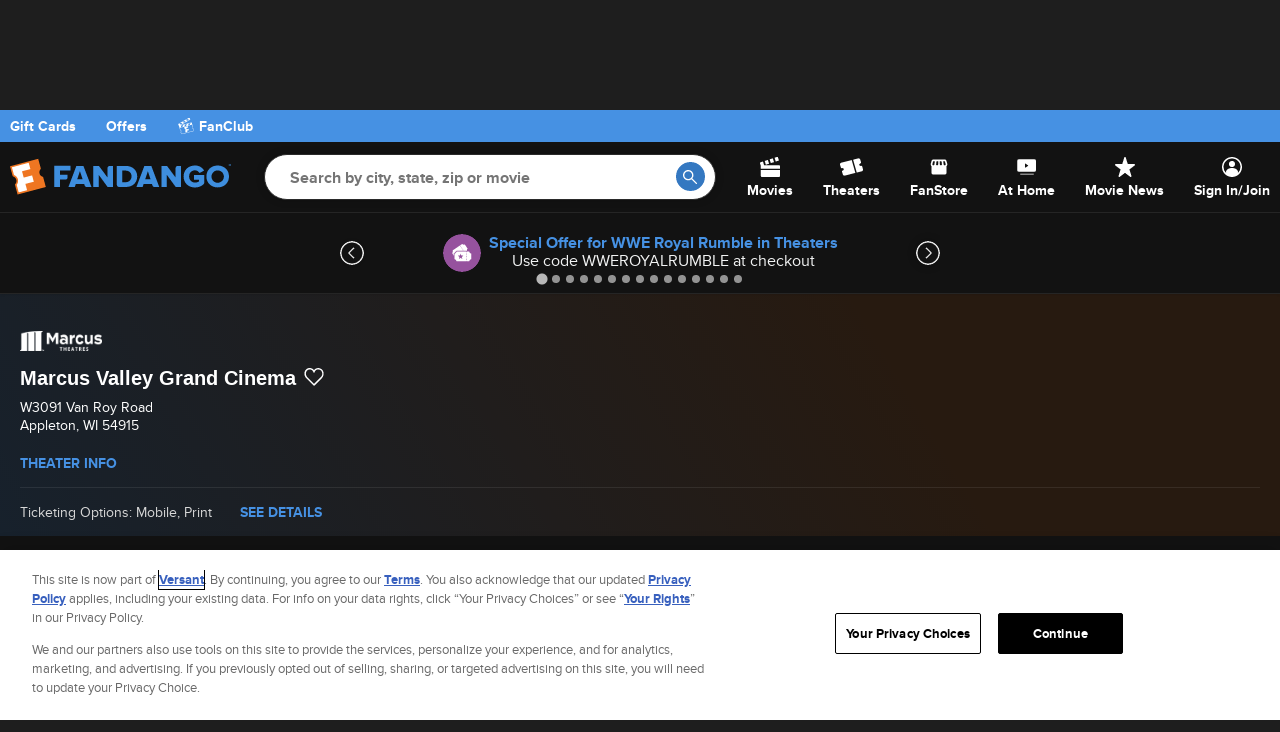

--- FILE ---
content_type: text/html; charset=utf-8
request_url: https://www.fandango.com/marcus-valley-grand-cinema-aawej/theater-page
body_size: 23272
content:
<!DOCTYPE html>
<html lang="en">
<head>
    
        <script src="https://images.fandango.com/assets/fandango-common.js?single"></script>
    
    <meta charset="utf-8" />
    <meta http-equiv="X-UA-Compatible" content="IE=edge" />
    <!-- salt=lyt_base-1ab3-hd -->
    <title id="page-title">Marcus Valley Grand Cinema Movie Showtimes &amp; Tickets | Appleton | Fandango</title>
    <meta name="description" content="Find movie tickets and showtimes at the Marcus Valley Grand Cinema location. Earn double rewards when you purchase a ticket with Fandango today." />
    <meta name="viewport" content="width=device-width, initial-scale=1, viewport-fit=cover" />
    <meta http-equiv="x-dns-prefetch-control" content="on">
    <meta name="robots" content="index, follow">

    

    <link rel="dns-prefetch" href="//images.fandango.com/">
    <link rel="dns-prefetch" href="//app.mps.vsnt.net">
    <link rel="dns-prefetch" href="//assets.adobetm.com">
    <link rel="dns-prefetch" href="//www.googletagservices.com">
    <meta property="fb:app_id" content="5885186655">
    <meta property="og:site_name" content="Fandango">
    <meta property="og:title" content="Marcus Valley Grand Cinema Movie Showtimes  Tickets | Appleton">
    <meta property="og:description" content="Find movie tickets and showtimes at the Marcus Valley Grand Cinema location. Earn double rewards when you purchase a ticket with Fandango today.">
    <meta property="og:url" content="https://www.fandango.com/marcus-valley-grand-cinema-aawej/theater-page">
    <meta property="og:image" content="https://images.fandango.com/mobile/web/img/assets/logo-fandango.svg">
    <meta property="og:type" content="website">
    <meta property="twitter:card" content="summary_large_image">
    <meta property="twitter:site" content="@Fandango">
    <meta property="twitter:creator" content="@Fandango">
    <meta property="twitter:title" content="Marcus Valley Grand Cinema Movie Showtimes  Tickets | Appleton">
    <meta property="twitter:description" content="Find movie tickets and showtimes at the Marcus Valley Grand Cinema location. Earn double rewards when you purchase a ticket with Fandango today.">
    <meta property="twitter:img:src" content="https://images.fandango.com/mobile/web/img/assets/logo-fandango.svg">
    <meta name="google-site-verification" content="jp4hUqV-kbwARmgxWd_D8APmS1r1JSZtr9Kb05AKyPA" />
    <meta name="theme-color" content="#e36600">
    <link rel="apple-touch-icon" href="//images.fandango.com/cms/assets/37249a90-47f8-11ec-a769-91f6c1f3c5b6--icon-180x180-apple-touch.png" />
    <link rel="icon" type="image/png" sizes="32x32" href="//images.fandango.com/cms/assets/26459a80-47f8-11ec-a065-7510ce730a40--icon-32x32.png">
    <link rel="icon" type="image/png" sizes="16x16" href="//images.fandango.com/cms/assets/00f069e0-47f8-11ec-ae31-05a670d2d590--icon-16x16.png">
    
    
    
        <link rel="canonical" href="https://www.fandango.com/marcus-valley-grand-cinema-aawej/theater-page" />
    

    
    <!-- JSON+LD -->
    
        
            <script type="application/ld+json">
            {"@context":"http://schema.org","@type":"MovieTheater","name":"Marcus Valley Grand Cinema","address":{"@type":"PostalAddress","addressLocality":"Appleton","addressRegion":"WI","postalCode":"54915","streetAddress":"W3091 Van Roy Road"},"amenityFeature":["Digital Projection","Listening Devices","Mobile Tickets","Print at Home Tickets","Reserved Seating","Stadium Seating","Wheelchair Accessible"],"branchCode":"Marcus Theatres","geo":{"@type":"GeoCoordinates","latitude":44.2569,"longitude":-88.3438},"logo":"https://images.fandango.com/ImageRenderer/0/0/redesign/static/img/default_poster.png/0/images/theaterlogos/tlp_marcusnew_200x74.png","image":"https://images.fandango.com/ImageRenderer/0/0/redesign/static/img/default_poster.png/0/images/theaterlogos/tlp_marcusnew_200x74.png","telephone":"920-831-0431","url":"https://www.fandango.com/Marcus-Valley-Grand-Cinema-AAWEJ/theater-page"}
            </script>
        
    



    <link rel="stylesheet" href="https://images.fandango.com/fandango-www/screenplay/assets/stylesheets/bundles/base/global-icons-async.7e234a775b6.css" media="print" onload="this.onload=null;this.media='all'">
<noscript><link rel="stylesheet" href="https://images.fandango.com/fandango-www/screenplay/assets/stylesheets/bundles/base/global-icons-async.7e234a775b6.css"></noscript>

<link rel="stylesheet" href="https://images.fandango.com/fandango-www/screenplay/assets/stylesheets/bundles/base/global-core.0cc09afbda1.css">

<link rel="stylesheet" href="https://images.fandango.com/fandango-www/screenplay/assets/stylesheets/bundles/base/global-components.6b378d037ed.css">


    
    
    
        
    
    <link rel="stylesheet" href="https://images.fandango.com/fandango-www/screenplay/assets/stylesheets/bundles/desktop/global-icons-async.1334449c4eb.css" media="print" onload="this.onload=null;this.media='all'">
<noscript><link rel="stylesheet" href="https://images.fandango.com/fandango-www/screenplay/assets/stylesheets/bundles/desktop/global-icons-async.1334449c4eb.css"></noscript>

<link rel="stylesheet" href="https://images.fandango.com/fandango-www/screenplay/assets/stylesheets/bundles/desktop/global-core.6b29ada90b7.css">

<link rel="stylesheet" href="https://images.fandango.com/fandango-www/screenplay/assets/stylesheets/bundles/desktop/global-components.f5fb8ca6d47.css">

    
    <!-- begin preload fonts -->
    <link rel="preload" href="https://images.fandango.com/fandango-www/screenplay/assets/fd-pkgs/@fd-assets/core-styles/fonts/alternate-gothic/alternate_gothic_no1_pro-webfont.e51b88e2752.woff2" as="font" type="font/woff2" crossorigin>
    <link rel="preload" href="https://images.fandango.com/fandango-www/screenplay/assets/fd-pkgs/@fd-assets/core-styles/fonts/proxima-nova/proximanova-regular-webfont.92affc9f7d5.woff2" as="font" type="font/woff2" crossorigin>
    <link rel="preload" href="https://images.fandango.com/fandango-www/screenplay/assets/fd-pkgs/@fd-assets/core-styles/fonts/proxima-nova/proximanova-regularit-webfont.d47def19c1c.woff2" as="font" type="font/woff2" crossorigin>
    <link rel="preload" href="https://images.fandango.com/fandango-www/screenplay/assets/fd-pkgs/@fd-assets/core-styles/fonts/proxima-nova/proximanova-bold-webfont.22c920045cf.woff2" as="font" type="font/woff2" crossorigin>
    <link rel="preload" href="https://images.fandango.com/fandango-www/screenplay/assets/fd-pkgs/@fd-assets/core-styles/fonts/proxima-nova/proximanova-boldit-webfont.170970ee557.woff2" as="font" type="font/woff2" crossorigin>
    <!-- end preload fonts -->

    <link rel="stylesheet" href="https://images.fandango.com/fandango-www/screenplay/assets/stylesheets/bundles/theater/details/desktop.0ca6f6e9494.css">


    <!-- begin preload fonts -->
    <link rel="preload" href="https://images.fandango.com/fandango-www/screenplay/assets/fd-pkgs/@fd-assets/core-styles/fonts/alternate-gothic/alternate_gothic_no1_pro-webfont.e51b88e2752.woff2" as="font" type="font/woff2" crossorigin>
    <link rel="preload" href="https://images.fandango.com/fandango-www/screenplay/assets/fd-pkgs/@fd-assets/core-styles/fonts/proxima-nova/proximanova-regular-webfont.92affc9f7d5.woff2" as="font" type="font/woff2" crossorigin>
    <link rel="preload" href="https://images.fandango.com/fandango-www/screenplay/assets/fd-pkgs/@fd-assets/core-styles/fonts/proxima-nova/proximanova-regularit-webfont.d47def19c1c.woff2" as="font" type="font/woff2" crossorigin>
    <link rel="preload" href="https://images.fandango.com/fandango-www/screenplay/assets/fd-pkgs/@fd-assets/core-styles/fonts/proxima-nova/proximanova-bold-webfont.22c920045cf.woff2" as="font" type="font/woff2" crossorigin>
    <link rel="preload" href="https://images.fandango.com/fandango-www/screenplay/assets/fd-pkgs/@fd-assets/core-styles/fonts/proxima-nova/proximanova-boldit-webfont.170970ee557.woff2" as="font" type="font/woff2" crossorigin>
    <!-- end preload fonts -->

    <script>
        !function(t){"use strict";t.loadCSS||(t.loadCSS=function(){});var e=loadCSS.relpreload={};if(e.support=function(){var e;try{e=t.document.createElement("link").relList.supports("preload")}catch(t){e=!1}return function(){return e}}(),e.bindMediaToggle=function(t){var e=t.media||"all";function a(){t.media=e}t.addEventListener?t.addEventListener("load",a):t.attachEvent&&t.attachEvent("onload",a),setTimeout(function(){t.rel="stylesheet",t.media="only x"}),setTimeout(a,3e3)},e.poly=function(){if(!e.support())for(var a=t.document.getElementsByTagName("link"),n=0;n<a.length;n++){var o=a[n];"preload"!==o.rel||"style"!==o.getAttribute("as")||o.getAttribute("data-loadcss")||(o.setAttribute("data-loadcss",!0),e.bindMediaToggle(o))}},!e.support()){e.poly();var a=t.setInterval(e.poly,500);t.addEventListener?t.addEventListener("load",function(){e.poly(),t.clearInterval(a)}):t.attachEvent&&t.attachEvent("onload",function(){e.poly(),t.clearInterval(a)})}"undefined"!=typeof exports?exports.loadCSS=loadCSS:t.loadCSS=loadCSS}("undefined"!=typeof global?global:this);
    </script>

    <script>
        window.Fandango = {};
        window.Fandango.adConfig = {"site":"fandango-web","field[env]":"production","cag[screenplay]":1,"adunits":"Multi Logo|Box Ad|Small Box Ad|Box Ad Two|Top Banner|Marquee Banner|Banner|Banner Mid","cat":"theaters|theater_detail","content_id":"aawej","is_content":1,"isMobile":false,"path":"/marcus-valley-grand-cinema-aawej/theater-page","host":"app.mps.vsnt.net","title":"marcus-valley-grand-cinema","type":"theater-page","cag[gal]":"aawej","field[cid]":"MRCS","field[tid]":"AAWEJ"};
    </script>
    
        <!-- salt=lyt_base-5dad-a9(2) -->
        

        
            <script>
                window.dataLayer = window.dataLayer || [];
            </script>
        

        
            <script src="//assets.adobedtm.com/77ca722dd820/8e9f15bbb593/launch-fb70769b79ec.min.js" async></script>
        

        
        <script id="mps-page-integration">
    (function () {
        const CookieNames = {
            AD_INTERSTITIAL: 'AdInterstitial'
        };

        const QueryParams = {
            FULL_PAGE_AD: 'fpa'
        };

        const RegExes = {
            CAMPAIGN: /cmp=PT_ST_/i
        };

        const ONE_HOUR = 3600000; /* milliseconds */
        const SHOW_ON_NTH_CLICK = 2;

        function getCookie(cookieName) {
            const cookieRow = document.cookie.split('; ').find(row => row.startsWith(cookieName));
            return cookieRow && cookieRow.split('=')[1];
        }

        function manageAdInterstitialCookie() {
            let value = getCookie(CookieNames.AD_INTERSTITIAL);
            const params = Object.fromEntries(new URLSearchParams(window.location.search).entries());
            let showAd = false;
            value = !!value && parseInt(value);

            const setCookie = (cookieName, cookieValue) => {
                const expires = (new Date(Date.now() + ONE_HOUR)).toUTCString();
                document.cookie = `${cookieName}=${cookieValue};expires=${expires};path=/;domain=.fandango.com;secure`;
            };

            if (!value || params[QueryParams.FULL_PAGE_AD] === '0') {
                setCookie(CookieNames.AD_INTERSTITIAL, 1);
            } else if (value < SHOW_ON_NTH_CLICK) {
                setCookie(CookieNames.AD_INTERSTITIAL, ++value);
            } else if (value === SHOW_ON_NTH_CLICK) {
                showAd = true;
                setCookie(CookieNames.AD_INTERSTITIAL, ++value);
            }

            return showAd;
        }

        if (!document.cookie.match(RegExes.CAMPAIGN)) {
            window.mpscall = {
                ...window.Fandango.adConfig,
                'field[fullpage]': window.Fandango.adConfig.isMobile && manageAdInterstitialCookie() ? 1 : 0
            };

            const mpsopts = { host: window.Fandango.adConfig.host, updatecorrelator: 1 };
            const mps = window.mps = window.mps || {};
            mps._ext = mps._ext || {};
            mps._adsheld = [];
            mps._queue = mps._queue || {};
            mps._queue.mpsloaded = mps._queue.mpsloaded || [];
            mps._queue.mpsinit = mps._queue.mpsinit || [];
            mps._queue.gptloaded = mps._queue.gptloaded || [];
            mps._queue.adload = mps._queue.adload || [];
            mps._queue.adclone = mps._queue.adclone || [];
            mps._queue.adview = mps._queue.adview || [];
            mps._queue.refreshads = mps._queue.refreshads || [];
            mps.__timer = Date.now || function () {
                return +new Date;
            };
            mps.__intcode = 'v2';
            if (typeof mps.getAd !== 'function') {
                mps.getAd = function (adunit) {
                    if (typeof adunit !== 'string') {
                        return false;
                    }
                    const slotid = 'mps-getad-' + adunit.replace(/\W/g, '');
                    if (!mps._ext || !mps._ext.loaded) {
                        mps._queue.gptloaded.push(() => {
                            typeof mps._gptfirst === 'function' && mps._gptfirst(adunit, slotid);
                            mps.insertAd('#' + slotid, adunit);
                        });
                        mps._adsheld.push(adunit);
                    }
                    return '<div id="' + slotid + '" class="mps-wrapper" data-mps-fill-slot="' + adunit + '"></div>';
                };
            }

            const head = document.head || document.getElementsByTagName('head')[0];
            const mpsload = document.createElement('script');
            mpsload.src = '//' + mpsopts.host + '/fetch/ext/load-' + window.mpscall.site + '.js?nowrite=2';
            mpsload.id = 'mps-load';
            head.insertBefore(mpsload, head.firstChild);
        }
    })();
</script>

        

        
    

    <script defer src="https://cdn.jwplayer.com/libraries/qr3Zjthd.js"></script>

    <script type="module">
        if (!("anchorName" in document.documentElement.style)) {
            import("https://unpkg.com/@oddbird/css-anchor-positioning");
        }
    </script>

    
        <script type="speculationrules" data-test="speculationrules">
        {"prerender":[{"where":{"or":[{"href_matches":"/:title-:id/movie-overview"},{"href_matches":"/:theater-:id/theater-page"}]},"eagerness":"moderate"}]}
        </script>
    
</head>
<body class=" dark-mode is-desktop   fd-background-color--white">
<div aria-live="polite" class="sr-only" id="js-aria-live" tabindex="-1"></div>
    
    
        
    
    <!-- salt=lyt-dsk-d298-e8 -->
    
    <div id="top-banner">
	<div class="ad-topbanner">
		<div class="js-ad ad" data-slot="topbanner" data-media=""></div>

	</div>
</div>

    <div class="row">
    <div class="nav_container">
        <!-- salt=prt-shr_header-51b6-3b -->
<div id="header-wrap" class="nav-bar__adaptive-header-wrap">
    <header class="nav-bar__global-header-wrap" id="global-header">
        <nav class="nav-bar row">
            <ul class="nav-bar__left-section tablet-width-100">
                <li>
                    <div class="js-ad ad" data-slot="homepagelogo"></div>

                    <a class="fandango-logo nav-bar__adaptive-header-logo" href="/">
                        <svg></svg> <!-- to avoid console errors from logo takeover -->

                        <span class="sr-only">
                            Screen Reader Users:
                            To optimize your experience with your screen reading software,
                            please use our Flixster.com website,
                            which has the same tickets as our Fandango.com and MovieTickets.com websites.
                        </span>
                    </a>
                </li>

                <li class="nav-bar__global-search" id="global-search">
                    <a class="skip-link" href="#page" id="main-content-skip-link">
                        Skip to Main Content
                    </a>

                    <form action="/search" autocomplete="off" novalidate role="search">
                        <div class="js-fd-header-nav-bar-search-autocomplete nav-bar__autocomplete">
                            <div class="js-fd-header-nav-bar-search-input">
                                <input aria-label="Search by city, state, zip or movie" class="nav-bar__search-input"
                                       id="global-header-search-input" name="q"
                                       placeholder="Search by city, state, zip or movie" type="text" value="">
                            </div>

                            <div class="csspinner double-up no-overlay"></div>

                            <button class="nav-bar__go-btn" id="global-header-go-btn" type="submit">
                                <span class="icon nav-bar__search-icon">
                                    <svg width="14" height="14" viewBox="0 0 14 14" fill="none" xmlns="http://www.w3.org/2000/svg">
    <path fill-rule="evenodd" clip-rule="evenodd"
          d="M1.313 5.177c0-2.131 1.75-3.864 3.901-3.864s3.902 1.733 3.902 3.864a3.826 3.826 0 0 1-1.114 2.705 3.893 3.893 0 0 1-2.788 1.16c-2.151 0-3.901-1.733-3.901-3.865zm12.497 7.706-4.482-4.53a5.131 5.131 0 0 0 1.1-3.176C10.428 2.317 8.094 0 5.214 0 2.334 0 0 2.318 0 5.177c0 2.86 2.335 5.178 5.214 5.178a5.215 5.215 0 0 0 3.18-1.08l4.484 4.53a.655.655 0 1 0 .932-.922z"
          fill="#fff"/>
</svg>

                                    <span class="sr-only">Go</span>
                                </span>
                            </button>
                        </div>

                        <input name="mode" type="hidden" value="all">
                    </form>
                </li>
            </ul>

            <!--?xml version="1.0" encoding="UTF-8"?-->
<svg xmlns="http://www.w3.org/2000/svg" class="hide">
    <symbol id="icon-nav-movies" viewBox="0 0 19 19">
        <path d="m18.002 3.347-3.036.973v-.002L13.841.727l2.124-.682a.952.952 0 0 1 1.197.622l.84 2.68zm.048 4.466H3.908L2.797 4.261.66 4.945a.95.95 0 0 0-.616 1.189L.83 8.65v2.536H19V8.763a.95.95 0 0 0-.95-.95zM.83 18.05c0 .526.426.95.95.95H18.05a.95.95 0 0 0 .95-.95v-5.786H.83v5.786zM13.31 4.85l-1.123-3.59-3.035.972 1.124 3.59 3.034-.973zM7.49 2.761l1.124 3.591-3.034.973-1.125-3.592 3.035-.972z"/>
    </symbol>

    <symbol id="icon-nav-theaters" viewBox="0 0 25 18">
        <path d="m23.138 8.502.798 2.82c.127.45.067.92-.166 1.324a1.77 1.77 0 0 1-1.107.832l-5.21 1.323-.409-1.443-2.975-10.52-.408-1.445L18.925.056c.94-.24 1.912.311 2.171 1.225l.787 2.783c.061.22.094.534-.087.816a1 1 0 0 1-.627.428c-.404.103-.75.356-.943.692a1.185 1.185 0 0 0-.122.922c.202.712 1.017 1.121 1.826.921.182-.046.383-.07.648.03.27.106.425.33.51.498l.05.131zm-10.93-6.739.408 1.443 2.975 10.521.408 1.444-10.924 2.772A1.793 1.793 0 0 1 4.63 18c-.784 0-1.508-.511-1.725-1.281l-.828-2.974c-.017-.195.003-.476.19-.705a.98.98 0 0 1 .567-.349 1.51 1.51 0 0 0 .941-.69c.165-.287.21-.614.122-.922-.2-.712-1.023-1.122-1.826-.921a.996.996 0 0 1-.735-.067c-.292-.146-.426-.429-.487-.64L.065 6.678a1.698 1.698 0 0 1 .166-1.323c.24-.417.633-.712 1.106-.833l10.87-2.759z"/>
    </symbol>

    <symbol id="icon-nav-fanstore" viewBox="0 0 24 24">
        <path d="M5.02509 21C4.47509 21 4.00442 20.8043 3.61309 20.413C3.22109 20.021 3.02509 19.55 3.02509 19V11.05C2.64176 10.7 2.34609 10.25 2.13809 9.7C1.92942 9.15 1.92509 8.55 2.12509 7.9L3.17509 4.5C3.30842 4.06667 3.54609 3.70833 3.88809 3.425C4.22942 3.14167 4.62509 3 5.07509 3H18.9751C19.4251 3 19.8168 3.13733 20.1501 3.412C20.4834 3.68733 20.7251 4.05 20.8751 4.5L21.9251 7.9C22.1251 8.55 22.1211 9.14167 21.9131 9.675C21.7044 10.2083 21.4084 10.6667 21.0251 11.05V19C21.0251 19.55 20.8294 20.021 20.4381 20.413C20.0461 20.8043 19.5751 21 19.0251 21H5.02509ZM14.2251 10C14.6751 10 15.0168 9.84567 15.2501 9.537C15.4834 9.229 15.5751 8.88333 15.5251 8.5L14.9751 5H13.0251V8.7C13.0251 9.05 13.1418 9.35433 13.3751 9.613C13.6084 9.871 13.8918 10 14.2251 10ZM9.72509 10C10.1084 10 10.4211 9.871 10.6631 9.613C10.9044 9.35433 11.0251 9.05 11.0251 8.7V5H9.07509L8.52509 8.5C8.45842 8.9 8.54609 9.25 8.78809 9.55C9.02942 9.85 9.34176 10 9.72509 10ZM5.27509 10C5.57509 10 5.83742 9.89167 6.06209 9.675C6.28742 9.45833 6.42509 9.18333 6.47509 8.85L7.02509 5H5.07509L4.07509 8.35C3.97509 8.68333 4.02909 9.04167 4.23709 9.425C4.44576 9.80833 4.79176 10 5.27509 10ZM18.7751 10C19.2584 10 19.6084 9.80833 19.8251 9.425C20.0418 9.04167 20.0918 8.68333 19.9751 8.35L18.9251 5H17.0251L17.5751 8.85C17.6251 9.18333 17.7628 9.45833 17.9881 9.675C18.2128 9.89167 18.4751 10 18.7751 10Z"/>
    </symbol>

    <symbol id="icon-nav-on-demand" viewBox="0 0 30 20">
        <path d="M24.24.35H4.77a2.07 2.07 0 00-2 2v11.69a2 2 0 002 1.89h19.47a2 2 0 002-2.13V2.36a2 2 0 00-2-2.01zm-7.79 8.14l-3.42 2.25a.36.36 0 01-.59-.24V6.01a.31.31 0 01.35-.35c.12 0 .12 0 .24.12l3.3 2.12a.52.52 0 01.12.59zM6.66 18.29H23.3v1.06H6.66z"/>
    </symbol>

    <symbol id="icon-nav-news" viewBox="0 0 20 20">
        <path d="M10.008 0a.768.768 0 0 0-.748.552L7.27 6.989H.81c-.773 0-1.105.982-.49 1.451l5.26 4.017-2.018 6.534c-.169.543.264 1.008.743 1.008.157 0 .32-.05.467-.162l5.233-4.001 5.24 4.002a.76.76 0 0 0 .467.163c.479 0 .911-.465.744-1.008l-2.022-6.544 5.247-4.01c.613-.469.282-1.45-.49-1.45h-6.445L10.756.552A.77.77 0 0 0 10.009 0z"/>
    </symbol>

    <symbol id="icon-nav-account" viewBox="0 0 20 20">
        <path d="M16 15c0 .467-.126.913-.347 1.33A8.473 8.473 0 0 0 18.5 10c0-4.687-3.814-8.5-8.5-8.5-4.687 0-8.5 3.813-8.5 8.5a8.472 8.472 0 0 0 2.846 6.33A2.834 2.834 0 0 1 4 15c0-2.209 2.686-4 6-4 3.313 0 6 1.791 6 4zM0 10C0 4.477 4.477 0 10 0c5.522 0 10 4.477 10 10 0 5.522-4.478 10-10 10-5.523 0-10-4.478-10-10zm7-3a3 3 0 1 1 6 0 3 3 0 0 1-6 0z"/>
    </symbol>
</svg>


            <ul class="nav-bar__global-menu tablet-width-100" id="global-menu">
                <li class="nav-bar__item">
                    <a class="nav-bar__icon-link" href="/movies-in-theaters">
                        <svg class="nav-bar__svg-icon">
                            <use href="#icon-nav-movies"></use>
                        </svg>

                        <span class="nav-bar__text">Movies</span>
                    </a>
                </li>

                <li class="nav-bar__item">
                    <a class="nav-bar__icon-link" href="/movietimes" id="local-movies-link">
                        <svg class="nav-bar__svg-icon">
                            <use href="#icon-nav-theaters"></use>
                        </svg>

                        <span class="nav-bar__text">Theaters</span>
                    </a>
                </li>

            
                <li class="nav-bar__item">
                    <a class="nav-bar__icon-link" href="https://store.fandango.com/?utm_source=Fandango&amp;utm_medium=Desktop&amp;utm_campaign=GlobalNav">
                        <svg class="nav-bar__svg-icon">
                            <use href="#icon-nav-fanstore"></use>
                        </svg>

                        <span class="nav-bar__text">FanStore</span>
                    </a>
                </li>
            

                <li class="nav-bar__item">
                    <a class="nav-bar__icon-link" href="https://athome.fandango.com/?cmp=fandango_globalnav_web" id="vudu-link">
                        <svg class="nav-bar__svg-icon">
                            <use href="#icon-nav-on-demand"></use>
                        </svg>

                        <span class="nav-bar__text">At Home</span>
                    </a>
                </li>

                <li class="nav-bar__item">
                    <a class="nav-bar__icon-link" href="/movie-news">
                        <svg class="nav-bar__svg-icon">
                            <use href="#icon-nav-news"></use>
                        </svg>

                        <span class="nav-bar__text">Movie News</span>
                    </a>
                </li>

                <li class="nav-bar__item">
                    <a class="nav-bar__icon-link"
                       href="https://www.fandango.com/accounts/join-now?from=https%3A%2F%2Fwww.fandango.com%2Fmarcus-valley-grand-cinema-aawej%2Ftheater-page">
                        <svg class="nav-bar__svg-icon">
                            <use href="#icon-nav-account"></use>
                        </svg>

                        <span class="nav-bar__text">Sign In/Join</span>
                    </a>
                </li>
            </ul>
        </nav>
    </header>
</div>

        <!-- salt=prt-shr_offer-(brand-bar)-5895-89 -->
<div id="brand-bar" class="brand-bar">
    <div class="brand-bar__wrap">
        <span class="brand-bar__container">
            <a 
                href="/fandango-gift-cards" 
                class="brand-bar__link"
                aria-label="Gift Cards"
            >
                Gift Cards
            </a>
            <a 
                href="/offers" 
                class="brand-bar__link"
                aria-label="Offers"
            >
                Offers
            </a>
            <a 
                href="/fanclub/memberships?cmp=Ticketing_DesktopGlobalNav" 
                class="brand-bar__link brand-bar__container"
                aria-label="FanClub"
            >
                <svg width="40" height="40" viewBox="0 0 40 40" fill="none" xmlns="http://www.w3.org/2000/svg">
<g clip-path="url(#clip0_12272_4373)">
<path d="M25.6279 26.2934L21.6379 27.3615L20.8357 24.3777L24.8257 23.3097L24.0176 20.3259L16.0376 22.4569L17.0267 26.1303C17.8915 26.458 18.5864 27.1812 18.8463 28.1368C19.1063 29.0977 18.8634 30.0696 18.2758 30.7817L19.2478 34.3933L23.2378 33.3252L22.4356 30.3415L26.4315 29.2794L25.6286 26.2956L25.6279 26.2934Z" fill="white"/>
<path d="M36.3858 25.7232C35.4815 25.5459 34.7166 24.8696 34.4634 23.9274C34.2042 22.9785 34.5326 22.011 35.2223 21.4107L33.9919 16.8308L33.9986 16.8293L33.0125 13.1484C32.8307 12.4706 32.1343 12.0684 31.4565 12.2501L7.17322 18.7554L28.8549 6.23797C29.4627 5.88716 29.6712 5.11032 29.3197 4.50254L28.0497 2.30235C27.6989 1.69458 26.9213 1.48603 26.3143 1.83758L3.10875 15.2339C2.50097 15.5847 2.29243 16.3623 2.64398 16.9693L4.54923 20.2696L5.45939 23.666L5.45195 23.6682L6.88125 28.9862C7.7795 29.1694 8.54443 29.8398 8.79767 30.782C9.05091 31.7242 8.7284 32.6857 8.0387 33.2861L9.14401 37.3922C9.32649 38.0693 10.0222 38.4707 10.6992 38.2897L36.5861 31.3696H36.5869C37.2654 31.1879 37.6676 30.4908 37.4851 29.8122L36.3858 25.7232ZM23.0535 4.62469L27.0576 6.37055L23.4281 8.46572L19.424 6.71987L23.0535 4.62469ZM15.7945 8.81504L19.7986 10.5609L16.1691 12.6561L12.165 10.9102L15.7945 8.81504ZM8.53549 13.0061L12.5396 14.752L8.91014 16.8472L4.90599 15.1013L8.53549 13.0061ZM26.0432 14.5114L30.0913 13.427L28.4944 17.4922L24.4463 18.5766L26.0432 14.5114ZM17.947 16.6803L21.9951 15.5959L20.3982 19.6611L16.3501 20.7455L17.947 16.6803ZM13.8989 17.7655L12.302 21.8307L8.25395 22.9152L9.85084 18.85L13.8989 17.7655ZM36.6792 30.3857C36.6144 30.4982 36.5094 30.5786 36.3835 30.6129L10.4973 37.533C10.2389 37.6023 9.97151 37.4481 9.90149 37.1896L8.91163 33.5147C9.58867 32.7096 9.8352 31.6259 9.55441 30.5801C9.2751 29.5389 8.51687 28.7218 7.52329 28.3568L6.41276 24.2238L33.2389 17.0527L34.3494 21.1857C33.6768 21.9939 33.4244 23.1021 33.7059 24.1315C33.983 25.1623 34.7576 25.9935 35.7437 26.3555L36.7276 30.0163C36.7611 30.1422 36.744 30.2733 36.6792 30.3857Z" fill="white"/>
</g>
<defs>
<clipPath id="clip0_12272_4373">
<rect width="35.0556" height="36.6667" fill="white" transform="translate(2.47314 1.66669)"/>
</clipPath>
</defs>
</svg>

                <span class="brand-bar__text">FanClub</span>
            </a>
        </span>
    </div>
</div>

    </div>
</div>
    
        
    <div id="global-offer-banner" class="row global-offer-banner dark__section">
        <h2 class="sr-only">Offers</h2>
        <div class="js-fd-splide splide global-offer-banner__splide">
            <div class="splide__track global-offer-banner__wrap">
                <button class="js-global-offer-arrow fd-carousel__arrow fd-carousel__arrow--left js-fd-carousel-arrow-left" disabled>
                    <span class="sr-only">Go to previous offer</span>
                </button>
                <ul class="splide__list">
                    
                        <li class="splide__slide fd-carousel__slide global-offer-banner__slide">
                            
                                <button class="js-global-offer-tracking js-offer-modal-cta global-offer-banner__link js-fd-carousel-focus-elem"
                                        data-offer-id="3048a"
                                        
                                        data-promo-name="Special Offer for WWE Royal Rumble in Theaters"
                                        data-promo-position="1">
                                    
                                        <img class="global-offer-banner__icon" src="https://images.fandango.com/cms/assets/95b0efd0-c6e7-11ee-a14e-3f3f55d13640--ticket-icon.svg" alt="offer icon" role="presentation">
                                    
                                    <span class="global-offer-banner__text">
                                        <strong class="global-offer-banner__label">Special Offer for WWE Royal Rumble in Theaters</strong>
                                        
                                            <span class="global-offer-banner__title dark__text">Use code WWEROYALRUMBLE at checkout</span>
                                        
                                    </span>
                                </button>
                            
                        </li>
                    
                        <li class="splide__slide fd-carousel__slide global-offer-banner__slide">
                            
                                <button class="js-global-offer-tracking js-offer-modal-cta global-offer-banner__link js-fd-carousel-focus-elem"
                                        data-offer-id="3857a"
                                        
                                        data-promo-name="Special Offer for Winter Olympics in Theaters"
                                        data-promo-position="2">
                                    
                                        <img class="global-offer-banner__icon" src="https://images.fandango.com/cms/assets/95b0efd0-c6e7-11ee-a14e-3f3f55d13640--ticket-icon.svg" alt="offer icon" role="presentation">
                                    
                                    <span class="global-offer-banner__text">
                                        <strong class="global-offer-banner__label">Special Offer for Winter Olympics in Theaters</strong>
                                        
                                            <span class="global-offer-banner__title dark__text">Use code OLYMPICSBOGO at checkout</span>
                                        
                                    </span>
                                </button>
                            
                        </li>
                    
                        <li class="splide__slide fd-carousel__slide global-offer-banner__slide">
                            
                                <button class="js-global-offer-tracking js-offer-modal-cta global-offer-banner__link js-fd-carousel-focus-elem"
                                        data-offer-id="8275a"
                                        
                                        data-promo-name="Bring your starting lineup to GOAT!"
                                        data-promo-position="3">
                                    
                                        <img class="global-offer-banner__icon" src="https://images.fandango.com/cms/assets/95b0efd0-c6e7-11ee-a14e-3f3f55d13640--ticket-icon.svg" alt="offer icon" role="presentation">
                                    
                                    <span class="global-offer-banner__text">
                                        <strong class="global-offer-banner__label">Bring your starting lineup to GOAT!</strong>
                                        
                                            <span class="global-offer-banner__title dark__text">Special Offer</span>
                                        
                                    </span>
                                </button>
                            
                        </li>
                    
                        <li class="splide__slide fd-carousel__slide global-offer-banner__slide">
                            
                                <button class="js-global-offer-tracking js-offer-modal-cta global-offer-banner__link js-fd-carousel-focus-elem"
                                        data-offer-id="4036a"
                                        
                                        data-promo-name="Buy a ticket to Send Help"
                                        data-promo-position="4">
                                    
                                        <img class="global-offer-banner__icon" src="https://images.fandango.com/cms/assets/95b0efd0-c6e7-11ee-a14e-3f3f55d13640--ticket-icon.svg" alt="offer icon" role="presentation">
                                    
                                    <span class="global-offer-banner__text">
                                        <strong class="global-offer-banner__label">Buy a ticket to Send Help</strong>
                                        
                                            <span class="global-offer-banner__title dark__text">Chance to win a getaway trip to Hawaii!</span>
                                        
                                    </span>
                                </button>
                            
                        </li>
                    
                        <li class="splide__slide fd-carousel__slide global-offer-banner__slide">
                            
                                <button class="js-global-offer-tracking js-offer-modal-cta global-offer-banner__link js-fd-carousel-focus-elem"
                                        data-offer-id="2506a"
                                        
                                        data-promo-name="Get the GOAT Bobblehead Bundle!"
                                        data-promo-position="5">
                                    
                                        <img class="global-offer-banner__icon" src="https://images.fandango.com/cms/assets/95b0efd0-c6e7-11ee-a14e-3f3f55d13640--ticket-icon.svg" alt="offer icon" role="presentation">
                                    
                                    <span class="global-offer-banner__text">
                                        <strong class="global-offer-banner__label">Get the GOAT Bobblehead Bundle!</strong>
                                        
                                            <span class="global-offer-banner__title dark__text">Special Offer</span>
                                        
                                    </span>
                                </button>
                            
                        </li>
                    
                        <li class="splide__slide fd-carousel__slide global-offer-banner__slide">
                            
                                <button class="js-global-offer-tracking js-offer-modal-cta global-offer-banner__link js-fd-carousel-focus-elem"
                                        data-offer-id="6318a"
                                        
                                        data-promo-name="A Bond Worth Fighting For"
                                        data-promo-position="6">
                                    
                                        <img class="global-offer-banner__icon" src="https://images.fandango.com/cms/assets/c5928c80-ca9f-11ed-9577-b524031771c2--gift-icon-svg.svg" alt="offer icon" role="presentation">
                                    
                                    <span class="global-offer-banner__text">
                                        <strong class="global-offer-banner__label">A Bond Worth Fighting For</strong>
                                        
                                            <span class="global-offer-banner__title dark__text">Get $5 off the I Can Only Imagine 2-Film Bundle</span>
                                        
                                    </span>
                                </button>
                            
                        </li>
                    
                        <li class="splide__slide fd-carousel__slide global-offer-banner__slide">
                            
                                <button class="js-global-offer-tracking js-offer-modal-cta global-offer-banner__link js-fd-carousel-focus-elem"
                                        data-offer-id="6602a"
                                        
                                        data-promo-name="Time to hop into a new adventure!"
                                        data-promo-position="7">
                                    
                                        <img class="global-offer-banner__icon" src="https://images.fandango.com/cms/assets/95b0efd0-c6e7-11ee-a14e-3f3f55d13640--ticket-icon.svg" alt="offer icon" role="presentation">
                                    
                                    <span class="global-offer-banner__text">
                                        <strong class="global-offer-banner__label">Time to hop into a new adventure!</strong>
                                        
                                            <span class="global-offer-banner__title dark__text">Get the Pond Crew Pin Bundle</span>
                                        
                                    </span>
                                </button>
                            
                        </li>
                    
                        <li class="splide__slide fd-carousel__slide global-offer-banner__slide">
                            
                                <button class="js-global-offer-tracking js-offer-modal-cta global-offer-banner__link js-fd-carousel-focus-elem"
                                        data-offer-id="401a"
                                        
                                        data-promo-name="Buy a ticket to Hoppers"
                                        data-promo-position="8">
                                    
                                        <img class="global-offer-banner__icon" src="https://images.fandango.com/cms/assets/95b0efd0-c6e7-11ee-a14e-3f3f55d13640--ticket-icon.svg" alt="offer icon" role="presentation">
                                    
                                    <span class="global-offer-banner__text">
                                        <strong class="global-offer-banner__label">Buy a ticket to Hoppers</strong>
                                        
                                            <span class="global-offer-banner__title dark__text">Chance to win a trip to the Toy Story 5 Premiere</span>
                                        
                                    </span>
                                </button>
                            
                        </li>
                    
                        <li class="splide__slide fd-carousel__slide global-offer-banner__slide">
                            
                                <button class="js-global-offer-tracking js-offer-modal-cta global-offer-banner__link js-fd-carousel-focus-elem"
                                        data-offer-id="6591a"
                                        
                                        data-promo-name="OT8 Secured: Exclusive Stray Kids Photocards"
                                        data-promo-position="9">
                                    
                                        <img class="global-offer-banner__icon" src="https://images.fandango.com/cms/assets/95b0efd0-c6e7-11ee-a14e-3f3f55d13640--ticket-icon.svg" alt="offer icon" role="presentation">
                                    
                                    <span class="global-offer-banner__text">
                                        <strong class="global-offer-banner__label">OT8 Secured: Exclusive Stray Kids Photocards</strong>
                                        
                                            <span class="global-offer-banner__title dark__text">With the Fandango Ticket Bundle</span>
                                        
                                    </span>
                                </button>
                            
                        </li>
                    
                        <li class="splide__slide fd-carousel__slide global-offer-banner__slide">
                            
                                <button class="js-global-offer-tracking js-offer-modal-cta global-offer-banner__link js-fd-carousel-focus-elem"
                                        data-offer-id="267a"
                                        
                                        data-promo-name="FanClub members get 2 free Royal Rumble tickets"
                                        data-promo-position="10">
                                    
                                        <img class="global-offer-banner__icon" src="https://images.fandango.com/cms/assets/95b0efd0-c6e7-11ee-a14e-3f3f55d13640--ticket-icon.svg" alt="offer icon" role="presentation">
                                    
                                    <span class="global-offer-banner__text">
                                        <strong class="global-offer-banner__label">FanClub members get 2 free Royal Rumble tickets</strong>
                                        
                                            <span class="global-offer-banner__title dark__text">Use code WWEFREETICKET at checkout</span>
                                        
                                    </span>
                                </button>
                            
                        </li>
                    
                        <li class="splide__slide fd-carousel__slide global-offer-banner__slide">
                            
                                <button class="js-global-offer-tracking js-offer-modal-cta global-offer-banner__link js-fd-carousel-focus-elem"
                                        data-offer-id="2961a"
                                        
                                        data-promo-name="Buy a ticket to Send Help"
                                        data-promo-position="11">
                                    
                                        <img class="global-offer-banner__icon" src="https://images.fandango.com/cms/assets/95b0efd0-c6e7-11ee-a14e-3f3f55d13640--ticket-icon.svg" alt="offer icon" role="presentation">
                                    
                                    <span class="global-offer-banner__text">
                                        <strong class="global-offer-banner__label">Buy a ticket to Send Help</strong>
                                        
                                            <span class="global-offer-banner__title dark__text">Chance to win a getaway trip to Hawaii!</span>
                                        
                                    </span>
                                </button>
                            
                        </li>
                    
                        <li class="splide__slide fd-carousel__slide global-offer-banner__slide">
                            
                                <button class="js-global-offer-tracking js-offer-modal-cta global-offer-banner__link js-fd-carousel-focus-elem"
                                        data-offer-id="7113a"
                                        
                                        data-promo-name="FanClub members get 2 free tickets!"
                                        data-promo-position="12">
                                    
                                        <img class="global-offer-banner__icon" src="https://images.fandango.com/cms/assets/95b0efd0-c6e7-11ee-a14e-3f3f55d13640--ticket-icon.svg" alt="offer icon" role="presentation">
                                    
                                    <span class="global-offer-banner__text">
                                        <strong class="global-offer-banner__label">FanClub members get 2 free tickets!</strong>
                                        
                                            <span class="global-offer-banner__title dark__text">Use code OLYMPICSFREETICKET at checkout</span>
                                        
                                    </span>
                                </button>
                            
                        </li>
                    
                        <li class="splide__slide fd-carousel__slide global-offer-banner__slide">
                            
                                <button class="js-global-offer-tracking js-offer-modal-cta global-offer-banner__link js-fd-carousel-focus-elem"
                                        data-offer-id="6706a"
                                        
                                        data-promo-name="Prime Member Exclusive. 2 for $20 Movie Ticket "
                                        data-promo-position="13">
                                    
                                        <img class="global-offer-banner__icon" src="https://images.fandango.com/cms/assets/95b0efd0-c6e7-11ee-a14e-3f3f55d13640--ticket-icon.svg" alt="offer icon" role="presentation">
                                    
                                    <span class="global-offer-banner__text">
                                        <strong class="global-offer-banner__label">Prime Member Exclusive. 2 for $20 Movie Ticket </strong>
                                        
                                            <span class="global-offer-banner__title dark__text">Experience Mercy and Crime 101 on the big screen</span>
                                        
                                    </span>
                                </button>
                            
                        </li>
                    
                        <li class="splide__slide fd-carousel__slide global-offer-banner__slide">
                            
                                <button class="js-global-offer-tracking js-offer-modal-cta global-offer-banner__link js-fd-carousel-focus-elem"
                                        data-offer-id="1491a"
                                        
                                        data-promo-name="The Rotten Tomatoes Awards"
                                        data-promo-position="14">
                                    
                                        <img class="global-offer-banner__icon" src="https://images.fandango.com/cms/assets/38f15af0-cfb0-11ef-8321-2b978811c524--rt-icon.svg" alt="offer icon" role="presentation">
                                    
                                    <span class="global-offer-banner__text">
                                        <strong class="global-offer-banner__label">The Rotten Tomatoes Awards</strong>
                                        
                                            <span class="global-offer-banner__title dark__text">Check out the 2026 Rotten Tomatoes Awards Golden</span>
                                        
                                    </span>
                                </button>
                            
                        </li>
                    
                        <li class="splide__slide fd-carousel__slide global-offer-banner__slide">
                            
                                <button class="js-global-offer-tracking js-offer-modal-cta global-offer-banner__link js-fd-carousel-focus-elem"
                                        data-offer-id="5100a"
                                        
                                        data-promo-name="TCMFF and Fandango at Home"
                                        data-promo-position="15">
                                    
                                        <img class="global-offer-banner__icon" src="https://images.fandango.com/cms/assets/0be49ea0-cb92-11ee-9cd3-0ba10eb10e8f--fah-icon.svg" alt="offer icon" role="presentation">
                                    
                                    <span class="global-offer-banner__text">
                                        <strong class="global-offer-banner__label">TCMFF and Fandango at Home</strong>
                                        
                                            <span class="global-offer-banner__title dark__text">TCM meets holiday gifting through the Fandango F</span>
                                        
                                    </span>
                                </button>
                            
                        </li>
                    
                </ul>
                <button class="js-global-offer-arrow fd-carousel__arrow fd-carousel__arrow--right js-fd-carousel-arrow-right" disabled>
                    <span class="sr-only">Go to next offer</span>
                </button>
            </div>
        </div>
    </div>


    
    <main id="page" class="row min-desktop-width">
    
    
    <!-- salt=pag-dsk-thr_details-4c83-9e -->
    <main id="page" class="tdp js-tdp" data-theater-id="AAWEJ">
    <div id="js-hearts-aria-live" aria-live="polite" class="sr-only"></div>
        <section class="theater-details-header theater-details-header--desktop">
    
    <div class="row">

        <div class="theater-details-header-wrap--desktop">
    
        <div class="theater-details-header__chain-logo-wrapper">
            
                <img class="theater-details-header__chain-logo" src="https://images.fandango.com/ImageRenderer/200/0/redesign/static/img/default_poster.png/0/images/theaterlogos/tlp_marcusnew_white200x48.png" alt="Marcus Theatres logo">
            
        </div>
        <div class="theater-details-header__name-fav-wrap">
            <h1 class="theater-details-header__heading theater-details-header__heading--desktop">
                Marcus Valley Grand Cinema
            </h1>
            <span class="theater-details-header__favorite theater-details-header__favorite--desktop">
                <!-- salt=prt-shr-thr_favorite-btn-98bb-cb -->

    <a
        href="https://www.fandango.com/accounts/join-now?from=https%3A%2F%2Fwww.fandango.com%2Fmarcus-valley-grand-cinema-aawej%2Ftheater-page&amp;source=web_multiple_addtheater&amp;action=addtheater&amp;id=AAWEJ"
        class="js-hearts-heart favorite-add icon icon-fave-heart--medium-white-outline"
        data-type="Theater"
        data-id="AAWEJ"
        data-name="Marcus Valley Grand Cinema"
        data-is-favorite="false"
        aria-live="polite"
    >
    Save theater to favorites
    </a>


            </span>
        </div>
        
            <address>
                <a href="https://www.google.com/maps/search/?api=1&amp;query=W3091%20Van%20Roy%20Road%2C%20Appleton%2C%20WI%2054915" class="theater-details-header__addy">
                    <p>W3091 Van Roy Road<br>Appleton, WI 54915</p>
                </a>
            </address>
        
        <div id="theater-details-header-info-section" class="theater-details-header__info-section">
            
                <button
                    class="a theater-details-header__amenities-open-btn "
                    id="theater-amenities-overlay-open-btn"
                    
                    value="more"
                >
                    Theater Info
                </button>

                
            
            
            
        </div>
        
            <div id="theater-details-header-ticketing-options" class="theater-details-header__ticketing-options-wrap">
                <span id="ticketing-options-list" class="theater-details-header__ticketing-options">Ticketing Options: Mobile, Print</span>
                <button id="theater-ticketing-info-open-btn" class="a theater-details-header__ticketing-info-open-btn theater-details-header__ticketing-info-open-btn--desktop" value="more">See Details</button>
            </div>
        
    
        </div>
        <div class="width-25 hide-on-mobile"></div>
    </div>
    
</section>

        <section class="row tdp__section-wrap dark__section">
        <a href="#lazyload-movie-times" class="skip-link">
            <h2 class="sr-only">Calendar for movie times. Today's date is selected.</h2>
                Skip to Movie and Times
        </a>
            <div class="width-75 tablet-width-100 tdp__closest-theaters-wrap tdp__closest-theaters-wrap--desktop">
                <section id="date-carousel" class="date-carousel">
    <h2 class="sr-only">Movie Times Calendar</h2>

    <ul class="fd-carousel-placeholder js-fd-carousel-placeholder" id="date-carousel-placeholder">
        
            <li class="fd-carousel-placeholder__item"></li>
        
            <li class="fd-carousel-placeholder__item"></li>
        
            <li class="fd-carousel-placeholder__item"></li>
        
            <li class="fd-carousel-placeholder__item"></li>
        
            <li class="fd-carousel-placeholder__item"></li>
        
            <li class="fd-carousel-placeholder__item"></li>
        
            <li class="fd-carousel-placeholder__item"></li>
        
            <li class="fd-carousel-placeholder__item"></li>
        
            <li class="fd-carousel-placeholder__item"></li>
        
            <li class="fd-carousel-placeholder__item"></li>
        
            <li class="fd-carousel-placeholder__item"></li>
        
            <li class="fd-carousel-placeholder__item"></li>
        
            <li class="fd-carousel-placeholder__item"></li>
        
            <li class="fd-carousel-placeholder__item"></li>
        
    </ul>
    <div id="lazyload-movie-date-picker" aria-live="polite">
        <p class="sr-only">Loading calendar</p>
    </div>
</section>

                <section id="lazyload-format-filters" class="showtime-filter-btns dark__section" aria-live="polite" data-css-vars="lazyload-formats">
                    <div class="icon format-filter-placeholder format-filter-placeholder--desktop">Loading format filters&hellip;</div>
                </section>
                <section id="lazyload-movie-times" aria-live="polite">
                    <div class="showtimes-placeholder__container">
    
        <div class="showtimes-placeholder showtimes-placeholder__row">
            <div class="showtimes-placeholder__movie">
                <div class="showtimes-placeholder__movie-poster showtimes-placeholder__loading"></div>

                <div class="showtimes-placeholder__details">
                    <div class="showtimes-placeholder__title showtimes-placeholder__loading"></div>
                    <div class="showtimes-placeholder__data showtimes-placeholder__loading"></div>
                </div>
            </div>

            <div class="showtimes-placeholder__group">
                <div class="showtimes-placeholder__title showtimes-placeholder__loading"></div>
                <div class="showtimes-placeholder__card showtimes-placeholder__loading"></div>

                <div class="showtimes-placeholder__btn-list">
                    
                        <div class="showtimes-placeholder__btn showtimes-placeholder__loading"></div>
                    
                        <div class="showtimes-placeholder__btn showtimes-placeholder__loading"></div>
                    
                        <div class="showtimes-placeholder__btn showtimes-placeholder__loading"></div>
                    
                        <div class="showtimes-placeholder__btn showtimes-placeholder__loading"></div>
                    
                </div>

                <div class="showtimes-placeholder__smp-btn showtimes-placeholder__loading"></div>
            </div>
        </div>
    
        <div class="showtimes-placeholder showtimes-placeholder__row">
            <div class="showtimes-placeholder__movie">
                <div class="showtimes-placeholder__movie-poster showtimes-placeholder__loading"></div>

                <div class="showtimes-placeholder__details">
                    <div class="showtimes-placeholder__title showtimes-placeholder__loading"></div>
                    <div class="showtimes-placeholder__data showtimes-placeholder__loading"></div>
                </div>
            </div>

            <div class="showtimes-placeholder__group">
                <div class="showtimes-placeholder__title showtimes-placeholder__loading"></div>
                <div class="showtimes-placeholder__card showtimes-placeholder__loading"></div>

                <div class="showtimes-placeholder__btn-list">
                    
                        <div class="showtimes-placeholder__btn showtimes-placeholder__loading"></div>
                    
                        <div class="showtimes-placeholder__btn showtimes-placeholder__loading"></div>
                    
                        <div class="showtimes-placeholder__btn showtimes-placeholder__loading"></div>
                    
                        <div class="showtimes-placeholder__btn showtimes-placeholder__loading"></div>
                    
                </div>

                <div class="showtimes-placeholder__smp-btn showtimes-placeholder__loading"></div>
            </div>
        </div>
    
        <div class="showtimes-placeholder showtimes-placeholder__row">
            <div class="showtimes-placeholder__movie">
                <div class="showtimes-placeholder__movie-poster showtimes-placeholder__loading"></div>

                <div class="showtimes-placeholder__details">
                    <div class="showtimes-placeholder__title showtimes-placeholder__loading"></div>
                    <div class="showtimes-placeholder__data showtimes-placeholder__loading"></div>
                </div>
            </div>

            <div class="showtimes-placeholder__group">
                <div class="showtimes-placeholder__title showtimes-placeholder__loading"></div>
                <div class="showtimes-placeholder__card showtimes-placeholder__loading"></div>

                <div class="showtimes-placeholder__btn-list">
                    
                        <div class="showtimes-placeholder__btn showtimes-placeholder__loading"></div>
                    
                        <div class="showtimes-placeholder__btn showtimes-placeholder__loading"></div>
                    
                        <div class="showtimes-placeholder__btn showtimes-placeholder__loading"></div>
                    
                        <div class="showtimes-placeholder__btn showtimes-placeholder__loading"></div>
                    
                </div>

                <div class="showtimes-placeholder__smp-btn showtimes-placeholder__loading"></div>
            </div>
        </div>
    
</div>

                </section>
                <h3 class="js-closestTheaters-fail inline heading-style-stub heading-style-1 heading-size-l">
                    Nearby theaters
                </h3>
                <div class="js-closestTheaters-lazy" data-theater-zip="54915"></div>
                
                    <a class="js-closestTheaters-fail cta right" href="/appleton_wi_movietimes">
                        See more theaters near Appleton, WI
                    </a>
                
            </div>
            <aside class="width-25 tablet-width-100 tdp__ads">
                <div role="group">
                    <div class="js-ad ad" data-slot="boxadm" data-media="mobile"></div>

                    <div class="js-ad ad" data-slot="boxaddt" data-media="desktop,tablet"></div>

                </div>
                <div class="ad-unit--sidebar" role="link">
                    <div class="js-ad ad" data-slot="smallboxad" data-media="desktop,tablet"></div>

                </div>
                <div class="ad-unit--sidebar" role="group">
                    <div class="js-ad ad" data-slot="boxadtwo" data-media="desktop,tablet"></div>

                </div>
            </aside>
        </section>
    </main>
    <section class="favoriteFlyout js-hearts-flyout">
    <div class="favoriteFlyout__message js-hearts-flyout-message"></div>
</section>

    

    <aside
    aria-hidden="true"
    class="animate-fade-in animate-speed-slow dialog shared-amenity-list__modal style-lightbox"
    id="shared-amenity-list-modal"
>
    <div class="shared-amenity-list__modal-content">
        <div class="shared-amenity-list__modal-header">
            <h3 class="shared-amenity-list__title">Amenities Details</h3>
            <button class="icon icon-close--small-new-dark js-modal-close-btn">Close</button>
        </div>

        <div id="shared-amenity-list-body"></div>
    </div>
</aside>


    
        <aside id="seat-map-preview-modal" class="smp-modal dialog style-lightbox animate-fade-in animate-speed-slow" aria-hidden="true">
    <div class="smp-modal__wrap">
        <button class="js-modal-close-btn icon icon-close--small-gray">Close</button>
        <div id="seat-map-preview-content" class="smp-modal__content"></div>
    </div>
</aside>

    

    </main>
   
    <footer class="row footer">
        
            

            
                <section class="emu__content footer__section dark__section">
    <div class="footer-coming-soon">
        <h2 class="emu__heading--medium dark__text">New &amp; Coming soon</h2>
        <ul class="footer-coming-soon__list">
            
                <li class="footer-coming-soon__list-item">
                    <a class="footer-coming-soon__link" href="/the-housemaid-2025-242549/movie-overview">
                        <div class="visual-container footer-coming-soon__poster">
                            <img class="footer-coming-soon__img visual-thumb" src="https://images.fandango.com/ImageRenderer/200/0/redesign/static/img/default_poster--dark-mode.png/0/images/masterrepository/Fandango/242549/THM_2000x3000_1SHT_SYDNEY_V2.jpg" alt="" role="presentation" />
                        </div>
                        <p class="footer-coming-soon__sr-only dark__text">The Housemaid (2025)</p>
                    </a>
                </li>
            
                <li class="footer-coming-soon__list-item">
                    <a class="footer-coming-soon__link" href="/28-years-later-the-bone-temple-2026-242979/movie-overview">
                        <div class="visual-container footer-coming-soon__poster">
                            <img class="footer-coming-soon__img visual-thumb" src="https://images.fandango.com/ImageRenderer/200/0/redesign/static/img/default_poster--dark-mode.png/0/images/masterrepository/Fandango/242979/28BT_Online_1400x2100_03.jpg" alt="" role="presentation" />
                        </div>
                        <p class="footer-coming-soon__sr-only dark__text">28 Years Later: The Bone Temple (2026)</p>
                    </a>
                </li>
            
                <li class="footer-coming-soon__list-item">
                    <a class="footer-coming-soon__link" href="/zootopia-2-2025-235103/movie-overview">
                        <div class="visual-container footer-coming-soon__poster">
                            <img class="footer-coming-soon__img visual-thumb" src="https://images.fandango.com/ImageRenderer/200/0/redesign/static/img/default_poster--dark-mode.png/0/images/masterrepository/Fandango/235103/ZTA2_Payoff_Pursuit_1s_v50_Mech5.jpg" alt="" role="presentation" />
                        </div>
                        <p class="footer-coming-soon__sr-only dark__text">Zootopia 2 (2025)</p>
                    </a>
                </li>
            
                <li class="footer-coming-soon__list-item">
                    <a class="footer-coming-soon__link" href="/send-help-2026-243068/movie-overview">
                        <div class="visual-container footer-coming-soon__poster">
                            <img class="footer-coming-soon__img visual-thumb" src="https://images.fandango.com/ImageRenderer/200/0/redesign/static/img/default_poster--dark-mode.png/0/images/masterrepository/Fandango/243068/SOS_KA_DIGITAL_1SHT_PAYOFF_sRGB_V2.jpg" alt="" role="presentation" />
                        </div>
                        <p class="footer-coming-soon__sr-only dark__text">Send Help (2026)</p>
                    </a>
                </li>
            
                <li class="footer-coming-soon__list-item">
                    <a class="footer-coming-soon__link" href="/avatar-fire-and-ash-2025-241479/movie-overview">
                        <div class="visual-container footer-coming-soon__poster">
                            <img class="footer-coming-soon__img visual-thumb" src="https://images.fandango.com/ImageRenderer/200/0/redesign/static/img/default_poster--dark-mode.png/0/images/masterrepository/Fandango/241479/A3Payoff_AshHordeCotaBottom_BigFire_017g_004_w10_Mech9_1.jpg" alt="" role="presentation" />
                        </div>
                        <p class="footer-coming-soon__sr-only dark__text">Avatar: Fire and Ash (2025)</p>
                    </a>
                </li>
            
                <li class="footer-coming-soon__list-item">
                    <a class="footer-coming-soon__link" href="/marty-supreme-2025-239725/movie-overview">
                        <div class="visual-container footer-coming-soon__poster">
                            <img class="footer-coming-soon__img visual-thumb" src="https://images.fandango.com/ImageRenderer/200/0/redesign/static/img/default_poster--dark-mode.png/0/images/masterrepository/Fandango/239725/MARTYSUPREME-PayoffPoster.jpg" alt="" role="presentation" />
                        </div>
                        <p class="footer-coming-soon__sr-only dark__text">Marty Supreme (2025)</p>
                    </a>
                </li>
            
                <li class="footer-coming-soon__list-item">
                    <a class="footer-coming-soon__link" href="/mercy-2026-239331/movie-overview">
                        <div class="visual-container footer-coming-soon__poster">
                            <img class="footer-coming-soon__img visual-thumb" src="https://images.fandango.com/ImageRenderer/200/0/redesign/static/img/default_poster--dark-mode.png/0/images/masterrepository/Fandango/239331/MERCY_Poster_2765x4096.jpg" alt="" role="presentation" />
                        </div>
                        <p class="footer-coming-soon__sr-only dark__text">Mercy (2026)</p>
                    </a>
                </li>
            
                <li class="footer-coming-soon__list-item">
                    <a class="footer-coming-soon__link" href="/return-to-silent-hill-2026-243778/movie-overview">
                        <div class="visual-container footer-coming-soon__poster">
                            <img class="footer-coming-soon__img visual-thumb" src="https://images.fandango.com/ImageRenderer/200/0/redesign/static/img/default_poster--dark-mode.png/0/images/masterrepository/Fandango/243778/returntosilenthill2026.jpg" alt="" role="presentation" />
                        </div>
                        <p class="footer-coming-soon__sr-only dark__text">Return to Silent Hill (2026)</p>
                    </a>
                </li>
            
        </ul>
    </div>
</section>

            

            
                <nav class="footer-nav">
    <div class="row" role="group">
        
            <div class="width-25" role="group">
                <h3 class="heading-style-1 heading-size-m footer-nav__heading dark__text">Experience + Explore</h3>
                <ul class="footer-nav__list">
                    
                        <li class="footer-nav__list-item"><a class="light dark__link__second" href="/movies-in-theaters">Movies In Theaters</a></li>
                    
                        <li class="footer-nav__list-item"><a class="light dark__link__second" href="/famous-actors-and-actresses">Movie Actors and Actresses</a></li>
                    
                        <li class="footer-nav__list-item"><a class="light dark__link__second" href="/info/mobile-movie-tickets">Mobile</a></li>
                    
                        <li class="footer-nav__list-item"><a class="light dark__link__second" href="https://athome.fandango.com">New For Streaming</a></li>
                    
                        <li class="footer-nav__list-item"><a class="light dark__link__second" href="/freemovietickets">Special Offers</a></li>
                    
                        <li class="footer-nav__list-item"><a class="light dark__link__second" href="/fandango-gift-cards">Gift Cards</a></li>
                    
                </ul>
            </div>
        
            <div class="width-25" role="group">
                <h3 class="heading-style-1 heading-size-m footer-nav__heading dark__text">Editorial Features</h3>
                <ul class="footer-nav__list">
                    
                        <li class="footer-nav__list-item"><a class="light dark__link__second" href="/movie-news">Movie News &amp; Features</a></li>
                    
                        <li class="footer-nav__list-item"><a class="light dark__link__second" href="http://www.fandango.com/movie-news/fanpicks-5-most-anticipated-movies-of-december-755259">FanPicks: December 2025</a></li>
                    
                        <li class="footer-nav__list-item"><a class="light dark__link__second" href="https://www.fandango.com/movie-news/how-to-watch-the-milan-2026-winter-olympics-755260">Watch the 2026 Winter Olympics</a></li>
                    
                </ul>
            </div>
        
            <div class="width-25" role="group">
                <h3 class="heading-style-1 heading-size-m footer-nav__heading dark__text">Videos</h3>
                <ul class="footer-nav__list">
                    
                        <li class="footer-nav__list-item"><a class="light dark__link__second" href="https://www.youtube.com/channel/UCi8e0iOVk1fEOogdfu4YgfA">Movie Trailers</a></li>
                    
                        <li class="footer-nav__list-item"><a class="light dark__link__second" href="https://www.youtube.com/playlist?list=PLIqpKQ_TJ_bAORcL3JTtAJJ9ehLeFduvM">Big Ticket</a></li>
                    
                        <li class="footer-nav__list-item"><a class="light dark__link__second" href="https://www.youtube.com/c/MOVIECLIPS">Movieclips</a></li>
                    
                </ul>
            </div>
        
            <div class="width-25" role="group">
                <h3 class="heading-style-1 heading-size-m footer-nav__heading dark__text">Photos</h3>
                <ul class="footer-nav__list">
                    
                        <li class="footer-nav__list-item"><a class="light dark__link__second" href="https://www.fandango.com/movie-news/the-2025-holiday-movie-preview-755258">2025 Holiday Movie Preview</a></li>
                    
                </ul>
            </div>
        
    </div>
</nav>

            

            
                <section id="site-utility-links" class="footer__section footer-utility-links__wrapper" role="group">
    <div class="width-50 footer-utility-links footer-utility-links__follow" role="group">
        <h3 class="footer-utility-links__heading dark__text">Follow Us</h3>
        <ul class="footer-utility-links__social">
            <li><a class="icon footer-utility-links__social-icon facebook" href="https://www.facebook.com/fandango" rel="nofollow noreferrer" target="_blank">Fandango on Facebook</a></li>
            <li><a class="icon footer-utility-links__social-icon twitter" href="https://www.twitter.com/fandango" rel="nofollow noreferrer" target="_blank">Fandango on Twitter</a></li>
            <li><a class="icon footer-utility-links__social-icon instagram" href="https://www.instagram.com/fandango" rel="nofollow noreferrer" target="_blank">Fandango on Instagram</a></li>
            <li><a class="icon footer-utility-links__social-icon youtube" href="https://www.youtube.com/@fandango" rel="nofollow noreferrer" target="_blank">Fandango on Youtube</a></li>
        </ul>
    </div>

    <div class="width-50 footer-utility-links footer-utility-links__apps" role="group">
        <h3 class="footer-utility-links__heading dark__text">Get Fandango Apps</h3>
        <div class="footer-utility-links__social" role="group">
            <a class="footer-utility-links__app-store-icon icon apple-app-store" href="https://itunes.apple.com/app/fandango-movies-times-tickets/id307906541?mt=8">Fandango iOS App</a>
            <a class="footer-utility-links__app-store-icon icon google-play-store" href="https://play.google.com/store/apps/details?id=com.fandango">Fandango Android App</a>
        </div>
    </div>
</section>

            
        
        <section id="site-info" class="footer-site-info footer__section dark__section">
    <div class="row footer-site-info__container" role="group">
        <div class="footer-site-info__section" role="group">
            <ul class="footer-site-info__list">
                
                    <li class="footer-site-info__list-item">
                        <a
                            class="footer-site-info__link dark__link__second"
                            href="https://tickets.fandango.com/MobileExpress/CheckBalance?route=check-balance"
                            rel="nofollow">
                            Check Gift Card Balance
                        </a>
                    </li>
                
                    <li class="footer-site-info__list-item">
                        <a
                            class="footer-site-info__link dark__link__second"
                            href="https://tickets.fandango.com/returns"
                            rel="nofollow">
                            Refunds &amp; Exchanges
                        </a>
                    </li>
                
                    <li class="footer-site-info__list-item">
                        <a
                            class="footer-site-info__link dark__link__second"
                            href="https://support.fandango.com/"
                            rel="nofollow">
                            Help
                        </a>
                    </li>
                
                    <li class="footer-site-info__list-item">
                        <a
                            class="footer-site-info__link dark__link__second"
                            href="/accounts/dashboard"
                            rel="nofollow">
                            My Account
                        </a>
                    </li>
                
                <li class="footer-site-info__list-item">
                    <span id="footer-feedback" role="link" class="footer-site-info__link dark__link__second"></span>
                </li>
            </ul>
        </div>
        <div class="footer-site-info__section" role="group">
            <ul class="footer-site-info__list">
                
                <li class="footer-site-info__list-item">
                        

                        
                            <a
                                class="footer-site-info__link dark__link__second"
                                href="/about-us"
                                rel="nofollow">
                                About Fandango
                            </a>
                        
                    </li>
                
                <li class="footer-site-info__list-item">
                        

                        
                            <a
                                class="footer-site-info__link dark__link__second"
                                href="/careers"
                                rel="nofollow">
                                Careers
                            </a>
                        
                    </li>
                
                <li class="footer-site-info__list-item">
                        

                        
                            <a
                                class="footer-site-info__link dark__link__second"
                                href="/site-index"
                                rel="nofollow">
                                Site Index
                            </a>
                        
                    </li>
                
                <li class="footer-site-info__list-item">
                        

                        
                            <a
                                class="footer-site-info__link dark__link__second"
                                href="/policies/cookies-and-tracking#cookie_management"
                                rel="nofollow">
                                Ad Choices
                            </a>
                        
                    </li>
                
                <li class="footer-site-info__list-item">
                        

                        
                            <a
                                class="footer-site-info__link dark__link__second"
                                href="/policies/privacy-policy"
                                rel="nofollow">
                                Privacy Policy
                            </a>
                        
                    </li>
                
                <li class="footer-site-info__list-item">
                        

                        
                            <!-- OneTrust Cookies Settings button start -->
                            
                            <button id="ot-sdk-btn" class="ot-sdk-show-settings a footer-site-info__link dark__link__second us-privacy"></button>
                            <!-- OneTrust Cookies Settings button end -->
                        
                    </li>
                
                <li class="footer-site-info__list-item">
                        

                        
                            <a
                                class="footer-site-info__link dark__link__second"
                                href="/californianotice"
                                rel="nofollow">
                                California Notice
                            </a>
                        
                    </li>
                
                <li class="footer-site-info__list-item">
                        

                        
                            <a
                                class="footer-site-info__link dark__link__second"
                                href="/policies/terms-and-policies"
                                rel="nofollow">
                                Terms and Policies
                            </a>
                        
                    </li>
                
                <li class="footer-site-info__list-item">
                        

                        
                            <a
                                class="footer-site-info__link dark__link__second"
                                href="https://support.fandango.com/en_us/accessibility-ryfc4Tz85"
                                rel="nofollow">
                                Accessibility
                            </a>
                        
                    </li>
                
            </ul>
        </div>
        <div class="footer-site-info__section dark__text" role="group">
            <ul class="footer-site-info__list footer-site-info__list--affiliates">
                <li class="footer-site-info__list-item">Fandango Affiliated Companies:</li>
                
                    <li class="footer-site-info__list-item">
                        <a
                            class="footer-site-info__link dark__link__Second"
                            href="https://athome.fandango.com/"
                            rel="nofollow">
                            Fandango at Home
                        </a>
                    </li>
                
                    <li class="footer-site-info__list-item">
                        <a
                            class="footer-site-info__link dark__link__Second"
                            href="https://www.youtube.com/c/MOVIECLIPS"
                            rel="nofollow">
                            Movieclips
                        </a>
                    </li>
                
                    <li class="footer-site-info__list-item">
                        <a
                            class="footer-site-info__link dark__link__Second"
                            href="https://www.rottentomatoes.com/"
                            rel="nofollow">
                            Rotten Tomatoes
                        </a>
                    </li>
                
                    <li class="footer-site-info__list-item">
                        <a
                            class="footer-site-info__link dark__link__Second"
                            href="https://www.flixster.com/"
                            rel="nofollow">
                            Flixster.com
                        </a>
                    </li>
                
                    <li class="footer-site-info__list-item">
                        <a
                            class="footer-site-info__link dark__link__Second"
                            href="https://www.movietickets.com/"
                            rel="nofollow">
                            MovieTickets.com
                        </a>
                    </li>
                
            </ul>
        </div>

        <div class="footer-site-info__advertising-btn" role="button">
            <a class="footer-site-info__advertising-link dark__text" href="https://versantmedia.com/" rel="nofollow">
                Advertise With Us
            </a>
        </div>

        

        &copy; 2026 Fandango |

        <a class="global-footer__copyright--link" href="https://versantmedia.com/" target="_blank">
            A Versant Media Company
        </a>
    </div>
</section>

    </footer>




    

    
        
            
    <div id="offer-modal-3048a" class="dialog style-lightbox animate-fade-in animate-speed-slow offer-banner--hide"
         aria-hidden="true">
        <div class="animate-slide-down animate-speed-normal dialog-content offer-modal__content">
            <div class="offer-modal__header">
                <h3 class="offer-modal__title dark__text">Special Offer</h3>
                <button class="js-modal-close-btn offer-modal__close icon icon-close--small-dark-mode">Close</button>
            </div>
            <div class="offer-modal__body">
                <div class="offer-modal__image-wrap">
                    
                        <img class="offer-modal__image" src="https://images.fandango.com/cms/assets/62820e80-f0db-11f0-bb04-6f3f47a404d8--fan-merch-modalpopup-wwe-royalrumble-kidsgofree-343x362.jpg" alt="Special Offer for WWE Royal Rumble in Theaters">
                    

                    
                        <p class="offer-modal__description">Buy 1 ticket to WWE Royal Rumble, get 1 kids ticket free (with purchase of adult ticket of equal or greater price, up to $11 total ticket price and fees) with code WWEROYALRUMBLE.</p>
                    
                </div>

                <div class="offer-modal__legal-wrap">
                    <button class="offer-modal__terms-toggle">See Terms</button>
                    <p class="offer-modal__terms-and-conditions dark__text">
                        Limited time offer. While supplies last. There is a limited quantity of Code redemptions allowed in this promotion. Log into your Fandango account on Fandango.com or via the Fandango app between 1/15/26 and 1/31/26, buy at least one adult ticket to see WWE Royal Rumble at a participating Fandango theater, and use the Fandango Promotional Code WWEROYALRUMBLE (&quot;&quot;Code&quot;&quot;) to get up to $11 off a child&#39;s ticket (equal or lesser price than the adult ticket, up to $11 total ticket price and associated fees and charges) in the same transaction for the same showtime. Code expires, and can no longer be used, upon the earlier of 11:59pm PT on 1/31/26, or the limit of Code redemptions being reached, or WWE Royal Rumble no longer being available in theaters. One-time use only. Code must be entered at checkout. Only valid for purchase of movie tickets made at Fandango.com or via the Fandango app and cannot be redeemed directly at any theater box office. If cost of child&#39;s movie ticket and associated fees and charges are more than Code&#39;s maximum discount, then user must pay the difference. Any price difference between total transaction price and Code&#39;s maximum discount will not be refunded. You must have, and be logged into, your Fandango account to redeem a Code. Fandango is free to join; you must be 18 years of age or older to create a Fandango account. If lost or stolen, cannot be replaced. No cash value, except as required by law. Void where prohibited. Not valid with any other offer. Offer valid in U.S. only (excluding U.S. territories and where prohibited by law). Non-transferable. Not for resale; void if sold or exchanged. You may have to pay taxes additionally. Limit one Code per person. Fandango reserves the right to modify or cancel this offer at any time and without notice. This offer and redemption of the Code are subject to Fandango’s Terms and Policies at www.fandango.com/terms-and-policies.
                    </p>
                </div>
            </div>
            
                <a class="offer-modal__button" href="https://www.fandangomovietickets.com/WWERoyalRumble?cmp=TARS~FANDANGO~WWEROYALRUMBLE_promomodule"
                   target="_self">
                    Learn More
                </a>
            
        </div>
    </div>


        
            
    <div id="offer-modal-3857a" class="dialog style-lightbox animate-fade-in animate-speed-slow offer-banner--hide"
         aria-hidden="true">
        <div class="animate-slide-down animate-speed-normal dialog-content offer-modal__content">
            <div class="offer-modal__header">
                <h3 class="offer-modal__title dark__text">Special Offer</h3>
                <button class="js-modal-close-btn offer-modal__close icon icon-close--small-dark-mode">Close</button>
            </div>
            <div class="offer-modal__body">
                <div class="offer-modal__image-wrap">
                    
                        <img class="offer-modal__image" src="https://images.fandango.com/cms/assets/537947d0-f6eb-11f0-ac87-5db6f1afeec9--fan-merch-modalpopup-winterolympics2026bogo-343x362-v1.jpg" alt="Special Offer for Winter Olympics in Theaters">
                    

                    
                        <p class="offer-modal__description">Buy 1 ticket to see the Winter Olympics in theaters, get 1 free (with purchase of ticket of equal or greater price, up to $15 total) with code OLYMPICSBOGO.</p>
                    
                </div>

                <div class="offer-modal__legal-wrap">
                    <button class="offer-modal__terms-toggle">See Terms</button>
                    <p class="offer-modal__terms-and-conditions dark__text">
                        Limited time offer. While supplies last. There is a limited quantity of Code redemptions allowed in this promotion. Log into your Fandango account on Fandango.com or via the Fandango app between 1/23/26 and 2/22/26, buy at least one adult ticket to see the Winter Olympics at a participating Fandango theater, and use the Fandango Promotional Code OLYMPICSBOGO (&quot;&quot;Code&quot;&quot;) to get up to $15 off a second ticket (equal or lesser value, up to $15 total ticket price and associated fees and charges) in the same transaction for the same showtime. Code expires, and can no longer be used, upon the earlier of 11:59pm PT on 2/22/26, or the limit of Code redemptions being reached, or the Winter Olympics no longer being available in theaters. One-time use only. Code must be entered at checkout. Only valid for purchase of movie tickets made at Fandango.com or via the Fandango app and cannot be redeemed directly at any theater box office. If cost of additional movie ticket and associated fees and charges is more than Code&#39;s maximum discount, then user must pay the difference. Any price difference between total transaction price and Code&#39;s maximum discount will not be refunded. You must have, and be logged into, your Fandango account to redeem a Code. Fandango is free to join; you must be 18 years of age or older to create a Fandango account. If lost or stolen, cannot be replaced. No cash value, except as required by law. Void where prohibited. Not valid with any other offer. Offer valid in U.S. only (excluding U.S. territories and where prohibited by law). Non-transferable. Not for resale; void if sold or exchanged. You may have to pay taxes additionally. Limit one Code per person. Fandango reserves the right to modify or cancel this offer at any time and without notice. This offer and redemption of the Code are subject to Fandango’s Terms and Policies at www.fandango.com/terms-and-policies.
                    </p>
                </div>
            </div>
            
                <a class="offer-modal__button" href="https://www.fandangomovietickets.com/WinterOlympicsBOGO?cmp=TARS~FANDANGO~WINTEROLYMPICSBOGO_promomodule"
                   target="_self">
                    Learn More
                </a>
            
        </div>
    </div>


        
            
    <div id="offer-modal-8275a" class="dialog style-lightbox animate-fade-in animate-speed-slow offer-banner--hide"
         aria-hidden="true">
        <div class="animate-slide-down animate-speed-normal dialog-content offer-modal__content">
            <div class="offer-modal__header">
                <h3 class="offer-modal__title dark__text">Special Offer</h3>
                <button class="js-modal-close-btn offer-modal__close icon icon-close--small-dark-mode">Close</button>
            </div>
            <div class="offer-modal__body">
                <div class="offer-modal__image-wrap">
                    
                        <img class="offer-modal__image" src="https://images.fandango.com/cms/assets/dbf6f270-f631-11f0-8201-d9777a4fb774--fan-merch-modalpopup-goatb4g1-343x362.jpg" alt="Bring your starting lineup to GOAT!">
                    

                    
                        <p class="offer-modal__description">Draft your team and bring your starting lineup to GOAT!  Buy 4 tickets, get 1 free (equal or lesser price, up to $15) with code GOATB4G1.</p>
                    
                </div>

                <div class="offer-modal__legal-wrap">
                    <button class="offer-modal__terms-toggle">See Terms</button>
                    <p class="offer-modal__terms-and-conditions dark__text">
                        Limited time offer. While supplies last. There is a limited quantity of Code redemptions allowed in this promotion. Log into your Fandango account on Fandango.com or via the Fandango app between 6:00am PT on 1/21/26 and 11:59pm PT on 4/30/26, purchase  at least four (4) tickets to see GOAT, and use the Fandango Promotional Code GOATB4G1 (“Code”) to get up to $15 off one (1) additional ticket for the same showtime (equal or lesser value, up to $15 total ticket price and associated fees and charges). Code must be entered at checkout. Code expires and can no longer be used after 11:59pm PT on 4/30/26, or when GOAT is no longer in theaters, or when the limit of Code redemptions is reached, whichever comes first. Only valid for purchase of movie tickets made at Fandango.com or via the Fandango app and cannot be redeemed directly at any theater box office. You must have a Fandango account, and be logged into your account, to use the Code. Fandango is free to join; you must be 18 years of age or older to create a Fandango account. If lost or stolen, cannot be replaced. No cash value, except as required by law. Void where prohibited. Not valid with any other offer. Offer valid in U.S. only (excluding U.S territories and where prohibited by law). Non-transferable. One-time use only. Not for resale; void if sold or exchanged. You may have to pay taxes additionally. If cost of the ticket (and associated fees and charges) obtained through the Code is more than Code’s maximum discount, then you must pay the difference. Any price difference between total transaction price and Code’s maximum discount will not be refunded. Limit 1 Code redemption per person. Fandango reserves the right to modify or cancel this offer at any time and without notice. This offer and redemption of the Code are subject to Fandango’s Terms and Policies at www.fandango.com/terms-and-policies.
                    </p>
                </div>
            </div>
            
                <a class="offer-modal__button" href="https://www.fandangomovietickets.com/GOATOffer?cmp=TARS~FANDANGO~GOATB4G1_promomodule"
                   target="_self">
                    LEARN MORE
                </a>
            
        </div>
    </div>


        
            
    <div id="offer-modal-4036a" class="dialog style-lightbox animate-fade-in animate-speed-slow offer-banner--hide"
         aria-hidden="true">
        <div class="animate-slide-down animate-speed-normal dialog-content offer-modal__content">
            <div class="offer-modal__header">
                <h3 class="offer-modal__title dark__text">Special Offer</h3>
                <button class="js-modal-close-btn offer-modal__close icon icon-close--small-dark-mode">Close</button>
            </div>
            <div class="offer-modal__body">
                <div class="offer-modal__image-wrap">
                    
                        <img class="offer-modal__image" src="https://images.fandango.com/cms/assets/eb816c50-e80a-11f0-8201-d9777a4fb774--fan-globalnavbar-sendhelpsweepstakes-343x362.jpg" alt="Buy a ticket to Send Help">
                    

                    
                        <p class="offer-modal__description">Buy a ticket to Send Help for a chance to win a Hawaii getaway for two. Buy 2+ tickets and double your chances. Meetings never end. Neither does the nightmare.</p>
                    
                </div>

                <div class="offer-modal__legal-wrap">
                    <button class="offer-modal__terms-toggle">See Terms</button>
                    <p class="offer-modal__terms-and-conditions dark__text">
                        NO PURCHASE OR APP NECESSARY. Open to legal residents of the 50 United States and D.C., 21  years of age and older. Void where prohibited. Ends January 20, 2026. For Official Rules/Odds/Free Entry visit https://www.fandangomovietickets.com/comedysweepstakes. Sponsor: Fandango Media, LLC, 10 Universal City Plaza, Universal City, CA 91608.
                    </p>
                </div>
            </div>
            
                <a class="offer-modal__button" href="https://www.fandangomovietickets.com/escapetheofficesweepstakes?cmp=TARS~FANDANGO~EscapeTheOfficeSweepstakes_promomodule"
                   target="_self">
                    Learn More
                </a>
            
        </div>
    </div>


        
            
    <div id="offer-modal-2506a" class="dialog style-lightbox animate-fade-in animate-speed-slow offer-banner--hide"
         aria-hidden="true">
        <div class="animate-slide-down animate-speed-normal dialog-content offer-modal__content">
            <div class="offer-modal__header">
                <h3 class="offer-modal__title dark__text">Ticket Bundle</h3>
                <button class="js-modal-close-btn offer-modal__close icon icon-close--small-dark-mode">Close</button>
            </div>
            <div class="offer-modal__body">
                <div class="offer-modal__image-wrap">
                    
                        <img class="offer-modal__image" src="https://images.fandango.com/cms/assets/75376380-f631-11f0-9b95-bf89ae7dfc0f--fan-merch-modalpopup-goatbundle-343x362-v3.jpg" alt="Get the GOAT Bobblehead Bundle!">
                    

                    
                        <p class="offer-modal__description">Celebrate the rise, the rivalry, and the moments that make legends!</p>
                    
                </div>

                <div class="offer-modal__legal-wrap">
                    <button class="offer-modal__terms-toggle">See Terms</button>
                    <p class="offer-modal__terms-and-conditions dark__text">
                        *GOAT bobblehead bundle is non-refundable. Domestic shipping will be added at checkout. Limited time offer. While supplies last. Movie ticket is non-refundable and non-exchangeable. Fandango reserves the right to modify or cancel this offer at any time and without notice. You must be 18 years of age or older to purchase a bundle. The bobblehead will begin  shipping in March. Please use a physical U.S. address where the bobblehead shipment can be delivered. Once carrier confirms delivery, Fandango is not responsible for lost or stolen deliveries. See full terms and conditions at https://redeem.fandango.com/products/goatbobbleheadbundle.
                    </p>
                </div>
            </div>
            
                <a class="offer-modal__button" href="https://redeem.fandango.com/products/goatbobbleheadbundle"
                   target="_self">
                    LEARN MORE
                </a>
            
        </div>
    </div>


        
            
    <div id="offer-modal-6318a" class="dialog style-lightbox animate-fade-in animate-speed-slow offer-banner--hide"
         aria-hidden="true">
        <div class="animate-slide-down animate-speed-normal dialog-content offer-modal__content">
            <div class="offer-modal__header">
                <h3 class="offer-modal__title dark__text">Gift with Purchase</h3>
                <button class="js-modal-close-btn offer-modal__close icon icon-close--small-dark-mode">Close</button>
            </div>
            <div class="offer-modal__body">
                <div class="offer-modal__image-wrap">
                    
                        <img class="offer-modal__image" src="https://images.fandango.com/cms/assets/6fa817d0-fba8-11f0-9b95-bf89ae7dfc0f--fan-merch-modalpopup-icanonlyimagine2-gwp-hent-343x362.jpg" alt="A Bond Worth Fighting For">
                    

                    
                        <p class="offer-modal__description">Buy a ticket to I Can Only Imagine 2, get $5 off the I Can Only Imagine 2-Film bundle on Fandango at Home.</p>
                    
                </div>

                <div class="offer-modal__legal-wrap">
                    <button class="offer-modal__terms-toggle">See Terms</button>
                    <p class="offer-modal__terms-and-conditions dark__text">
                        Limited time offer. Log into your account on Fandango.com or the Fandango app between 9pm PT on 1/27/26 and 11:59pm PT on 3/6/26 and purchase at least one movie ticket to I Can Only Imagine 2. Purchaser will receive a post-purchase email containing 1 Fandango at Home Promotional Code (“Code”) that is good for $5 off the purchase (and not the rental) of the I Can Only Imagine 2-Film Bundle in My Offers in your account on http://athome.fandango.com and via participating Fandango at Home apps. You must have, and be logged into, your Fandango account to receive a Code. Fandango is free to join; you must be 18 years of age or older to create a Fandango account. Code expires on (and must be used by) 3/9/26 at 11:59pm PT. Limit one per transaction. You may have to pay taxes additionally. One-time use only. Void where prohibited. If lost or stolen, cannot be replaced. Offer is non-transferable and cannot be combined with any other offer or discount. No cash value, except as required by law. Not for resale; void if sold or exchanged. Offer valid in the U.S. only (excluding U.S. territories and where prohibited by law). You must have a Fandango at Home account to redeem your Code on Fandango at Home. Fandango at Home is free to join; you must be 18 years of age or older to open a Fandango at Home account. Credit card may be required for transactions on fandangoathome.com. Fandango reserves the right to modify or cancel this offer at any time and without notice. This offer and redemption of the Code are subject to Fandango Terms and Policies and Privacy Policy at  http://www.fandango.com/terms-and-policies.
                    </p>
                </div>
            </div>
            
                <a class="offer-modal__button" href="https://www.fandangomovietickets.com/ICanOnlyImagine2GWP?cmp=TARS~FANDANGO~ICanOnlyImagine2GWP_promomodule"
                   target="_self">
                    LEARN MORE
                </a>
            
        </div>
    </div>


        
            
    <div id="offer-modal-6602a" class="dialog style-lightbox animate-fade-in animate-speed-slow offer-banner--hide"
         aria-hidden="true">
        <div class="animate-slide-down animate-speed-normal dialog-content offer-modal__content">
            <div class="offer-modal__header">
                <h3 class="offer-modal__title dark__text">Special Offer</h3>
                <button class="js-modal-close-btn offer-modal__close icon icon-close--small-dark-mode">Close</button>
            </div>
            <div class="offer-modal__body">
                <div class="offer-modal__image-wrap">
                    
                        <img class="offer-modal__image" src="https://images.fandango.com/cms/assets/1d57ae70-fb01-11f0-8201-d9777a4fb774--fan-merch-modalpopup-hoppersbundle-343x362-v3.jpg" alt="Time to hop into a new adventure!">
                    

                    
                        <p class="offer-modal__description">Get the Pond Crew Pin Bundle and receive one movie ticket to Hoppers ticket plus one exclusive character pin featuring Mabel, Tom, or King George!</p>
                    
                </div>

                <div class="offer-modal__legal-wrap">
                    <button class="offer-modal__terms-toggle">See Terms</button>
                    <p class="offer-modal__terms-and-conditions dark__text">
                        *Pond Crew Pin Bundle is non-refundable. Domestic shipping will be added at checkout. Limited time offer. While supplies last. Movie ticket is non-refundable and non-exchangeable. Fandango reserves the right to modify or cancel this offer at any time and without notice. You must be 18 years of age or older to purchase a bundle. Official Disney Exclusive Collector Pin will begin shipping in February. Please use a physical U.S. address where the Official Disney Exclusive Collector Pin shipment can be delivered. Once carrier confirms delivery, Fandango is not responsible for lost or stolen deliveries. See full terms and conditions at https://redeem.fandango.com/products/pondcrewpinbundle
                    </p>
                </div>
            </div>
            
                <a class="offer-modal__button" href="https://redeem.fandango.com/products/pondcrewpinbundle"
                   target="_self">
                    Learn More
                </a>
            
        </div>
    </div>


        
            
    <div id="offer-modal-401a" class="dialog style-lightbox animate-fade-in animate-speed-slow offer-banner--hide"
         aria-hidden="true">
        <div class="animate-slide-down animate-speed-normal dialog-content offer-modal__content">
            <div class="offer-modal__header">
                <h3 class="offer-modal__title dark__text">Special Offer</h3>
                <button class="js-modal-close-btn offer-modal__close icon icon-close--small-dark-mode">Close</button>
            </div>
            <div class="offer-modal__body">
                <div class="offer-modal__image-wrap">
                    
                        <img class="offer-modal__image" src="https://images.fandango.com/cms/assets/afe50900-fb00-11f0-9b95-bf89ae7dfc0f--fan-merch-modalpopup-hopperssweepstakes-343x362-v3.jpg" alt="Buy a ticket to Hoppers">
                    

                    
                        <p class="offer-modal__description">Buy a ticket to Hoppers for a chance to win a trip for 2 to the Toy Story 5 Premiere!</p>
                    
                </div>

                <div class="offer-modal__legal-wrap">
                    <button class="offer-modal__terms-toggle">See Terms</button>
                    <p class="offer-modal__terms-and-conditions dark__text">
                        NO PURCHASE OR APP NECESSARY. Purchase does not increase chances of winning. Open to legal residents of the 50 United States and D.C., 18 years of age and older, provided, however, that Grand Prize Winner must be 21+, or 18+ and accompanied by a guest that is 21+. Void where prohibited. Ends March 15, 2026, visit https://www.fandangomovietickets.com/hopintoadventuresweepstakes. Sponsor: Fandango Media, LLC, 10 Universal City Plaza, Universal City, CA 91608.
                    </p>
                </div>
            </div>
            
                <a class="offer-modal__button" href="https://www.fandangomovietickets.com/HopIntoAdventureSweepstakes?cmp=TARS~FANDANGO~HopIntoAdventureSweeps_promomodule"
                   target="_self">
                    Buy Tickets
                </a>
            
        </div>
    </div>


        
            
    <div id="offer-modal-6591a" class="dialog style-lightbox animate-fade-in animate-speed-slow offer-banner--hide"
         aria-hidden="true">
        <div class="animate-slide-down animate-speed-normal dialog-content offer-modal__content">
            <div class="offer-modal__header">
                <h3 class="offer-modal__title dark__text">Special Offer</h3>
                <button class="js-modal-close-btn offer-modal__close icon icon-close--small-dark-mode">Close</button>
            </div>
            <div class="offer-modal__body">
                <div class="offer-modal__image-wrap">
                    
                        <img class="offer-modal__image" src="https://images.fandango.com/cms/assets/c8900040-f8a8-11f0-9b95-bf89ae7dfc0f--fan-merch-modalpopup-straykidsbundle-343x362.jpg" alt="OT8 Secured: Exclusive Stray Kids Photocards">
                    

                    
                        <p class="offer-modal__description">This is your bias check—experience Stray Kids: The dominATE Experience and pull an exclusive OT8 photocard set, only with this Fandango bundle.</p>
                    
                </div>

                <div class="offer-modal__legal-wrap">
                    <button class="offer-modal__terms-toggle">See Terms</button>
                    <p class="offer-modal__terms-and-conditions dark__text">
                        *STAY Together Bundle is non-refundable. Domestic shipping will be added at checkout. Limited time offer. While supplies last. Movie tickets are non-refundable and non-exchangeable. Fandango reserves the right to modify or cancel this offer at any time and without notice. You must be 18 years of age or older to purchase a bundle. The Fandango Exclusive OT8 Photocard Set will begin shipping in February. Please use a physical U.S. address where the   photocard set shipment can be delivered. Once carrier confirms delivery, Fandango is not responsible for lost or stolen deliveries. See full terms and conditions at https://redeem.fandango.com/products/stay-together-bundle
                    </p>
                </div>
            </div>
            
                <a class="offer-modal__button" href="https://redeem.fandango.com/products/stay-together-bundle"
                   target="_self">
                    LEARN MORE
                </a>
            
        </div>
    </div>


        
            
    <div id="offer-modal-267a" class="dialog style-lightbox animate-fade-in animate-speed-slow offer-banner--hide"
         aria-hidden="true">
        <div class="animate-slide-down animate-speed-normal dialog-content offer-modal__content">
            <div class="offer-modal__header">
                <h3 class="offer-modal__title dark__text">Special Offer</h3>
                <button class="js-modal-close-btn offer-modal__close icon icon-close--small-dark-mode">Close</button>
            </div>
            <div class="offer-modal__body">
                <div class="offer-modal__image-wrap">
                    
                        <img class="offer-modal__image" src="https://images.fandango.com/cms/assets/dc25b1c0-f0da-11f0-bb04-6f3f47a404d8--fan-globalnavbar-wwe-royalrumble-kidsgofree-343x362-v2.jpg" alt="FanClub members get 2 free Royal Rumble tickets">
                    

                    
                        <p class="offer-modal__description">FanClub members can redeem 2 free tickets to see WWE Royal Rumble in theaters with promo code: WWEFREETICKET. Not a member yet? Add FanClub to your cart and your free tickets will be unlocked automatically - no code needed.</p>
                    
                </div>

                <div class="offer-modal__legal-wrap">
                    <button class="offer-modal__terms-toggle">See Terms</button>
                    <p class="offer-modal__terms-and-conditions dark__text">
                        The “FanClub Members Get 2 Free Tickets Promotion” offer (the “Offer”) will run for a limited time and is available to both existing and new Fandango FanClub members, subject to the terms below. Existing Fandango FanClub members may receive up to two (2) free WWE Royal Rumble 2026 movie tickets by entering promo code WWEFREETICKET at checkout during a qualifying purchase of WWE Royal Rumble 2026 tickets on Fandango. Non-members must enroll in a paid Fandango FanClub membership by adding one (1) month of FanClub ($9.99/month + tax) to their cart during checkout of a WWE Royal Rumble 2026 movie ticket purchase to qualify for the Offer; when FanClub is added to the cart, the Offer will be automatically applied at checkout and no promo code is required. The Offer is non-transferable, has no cash value, and adjustments to prior purchases are not permitted. Fandango reserves the right to withdraw or modify this Offer at any time, in its sole discretion and without notice. Additional terms and conditions apply. See the Fandango FanClub Program Terms for details at //www.fandango.com/policies/fanclub-terms.
                    </p>
                </div>
            </div>
            
                <a class="offer-modal__button" href="https://www.fandangomovietickets.com/RoyalRumbleFanClub?cmp=TARS~FANDANGO~ROYALRUMBLEFANCLUB_promomodule"
                   target="_self">
                    Learn More
                </a>
            
        </div>
    </div>


        
            
    <div id="offer-modal-2961a" class="dialog style-lightbox animate-fade-in animate-speed-slow offer-banner--hide"
         aria-hidden="true">
        <div class="animate-slide-down animate-speed-normal dialog-content offer-modal__content">
            <div class="offer-modal__header">
                <h3 class="offer-modal__title dark__text">Special Offer</h3>
                <button class="js-modal-close-btn offer-modal__close icon icon-close--small-dark-mode">Close</button>
            </div>
            <div class="offer-modal__body">
                <div class="offer-modal__image-wrap">
                    
                        <img class="offer-modal__image" src="https://images.fandango.com/cms/assets/eb816c50-e80a-11f0-8201-d9777a4fb774--fan-globalnavbar-sendhelpsweepstakes-343x362.jpg" alt="Buy a ticket to Send Help">
                    

                    
                        <p class="offer-modal__description">Buy a ticket to Send Help for a chance to win a Hawaii getaway for two. Buy 2+ tickets and double your chances. Meetings never end. Neither does the nightmare.</p>
                    
                </div>

                <div class="offer-modal__legal-wrap">
                    <button class="offer-modal__terms-toggle">See Terms</button>
                    <p class="offer-modal__terms-and-conditions dark__text">
                        NO PURCHASE OR APP NECESSARY. Open to legal residents of the 50 United States and D.C., 21  years of age and older. Void where prohibited. Ends January 20, 2026. For Official Rules/Odds/Free Entry visit https://www.fandangomovietickets.com/comedysweepstakes. Sponsor: Fandango Media, LLC, 10 Universal City Plaza, Universal City, CA 91608.
                    </p>
                </div>
            </div>
            
                <a class="offer-modal__button" href="https://www.fandangomovietickets.com/escapetheofficesweepstakes?cmp=TARS~FANDANGO~EscapeTheOfficeSweepstakes_promomodule"
                   target="_self">
                    Learn More
                </a>
            
        </div>
    </div>


        
            
    <div id="offer-modal-7113a" class="dialog style-lightbox animate-fade-in animate-speed-slow offer-banner--hide"
         aria-hidden="true">
        <div class="animate-slide-down animate-speed-normal dialog-content offer-modal__content">
            <div class="offer-modal__header">
                <h3 class="offer-modal__title dark__text">Special Offer</h3>
                <button class="js-modal-close-btn offer-modal__close icon icon-close--small-dark-mode">Close</button>
            </div>
            <div class="offer-modal__body">
                <div class="offer-modal__image-wrap">
                    
                        <img class="offer-modal__image" src="https://images.fandango.com/cms/assets/0e1fb880-f6ec-11f0-9b95-bf89ae7dfc0f--fan-merch-modalpopup-winterolympics2026-343x362-v3.jpg" alt="FanClub members get 2 free tickets!">
                    

                    
                        <p class="offer-modal__description">FanClub members get 2 free tickets for the Winter Olympics in theaters with code OLYMPICSFREETICKET. Not a member? Add FanClub to your cart and your free tickets will be unlocked automatically</p>
                    
                </div>

                <div class="offer-modal__legal-wrap">
                    <button class="offer-modal__terms-toggle">See Terms</button>
                    <p class="offer-modal__terms-and-conditions dark__text">
                        The “FanClub Members Get 2 Free Tickets Promotion” offer (the “Offer”) will run for a limited time and is available to both existing and new Fandango FanClub members, subject to the terms below. Existing Fandango FanClub members may receive up to two (2) free Winter Olympics 2026 tickets by entering promo code OLYMPICSFREETICKET at checkout during a qualifying purchase of Winter Olympics 2026 tickets on Fandango. Non-members must enroll in a paid Fandango FanClub membership by adding one (1) month of FanClub ($9.99/month + tax) to their cart during checkout of a Winter Olympics 2026 ticket purchase to qualify for the Offer; when FanClub is added to the cart, the Offer will be automatically applied at checkout and no promo code is required. The Offer is non-transferable, has no cash value, and adjustments to prior purchases are not permitted. Fandango reserves the right to withdraw or modify this Offer at any time, in its sole discretion and without notice. Additional terms and conditions apply. See the Fandango FanClub Program Terms for details at //www.fandango.com/policies/fanclub-terms.
                    </p>
                </div>
            </div>
            
                <a class="offer-modal__button" href="https://www.fandangomovietickets.com/WinterOlympicsFanClubOffer?cmp=TARS~FANDANGO~OLYMPICSFREETICKET_promomodule"
                   target="_self">
                    Learn More
                </a>
            
        </div>
    </div>


        
            
    <div id="offer-modal-6706a" class="dialog style-lightbox animate-fade-in animate-speed-slow offer-banner--hide"
         aria-hidden="true">
        <div class="animate-slide-down animate-speed-normal dialog-content offer-modal__content">
            <div class="offer-modal__header">
                <h3 class="offer-modal__title dark__text">Special Offer</h3>
                <button class="js-modal-close-btn offer-modal__close icon icon-close--small-dark-mode">Close</button>
            </div>
            <div class="offer-modal__body">
                <div class="offer-modal__image-wrap">
                    
                        <img class="offer-modal__image" src="https://images.fandango.com/cms/assets/bfc036f0-e5b2-11f0-ac87-5db6f1afeec9--121525-fandango-mercy-crime-343x362.jpg" alt="Prime Member Exclusive. 2 for $20 Movie Ticket Offer!">
                    

                    
                        <p class="offer-modal__description">Prime Member Exclusive 2 for $20 Movie Ticket Offer</p>
                    
                </div>

                <div class="offer-modal__legal-wrap">
                    <button class="offer-modal__terms-toggle">See Terms</button>
                    <p class="offer-modal__terms-and-conditions dark__text">
                        *Prime Member Exclusive 2 for $20 Movie Ticket Offer is non-refundable. Limited time offer. While supplies last. Offer is only available to Amazon Prime members who are 18 years of age or older. Movie tickets are non-refundable and non-exchangeable. Fandango reserves the right to modify or cancel this offer at any time and without notice. Full terms and conditions at www.activaterewards.com/get2for20
                    </p>
                </div>
            </div>
            
                <a class="offer-modal__button" href="https://www.activaterewards.com/get2for20?cmp=TARS~FANDANGO~2for$20offer_promomodule"
                   target="_self">
                    LEARN MORE
                </a>
            
        </div>
    </div>


        
            
    <div id="offer-modal-1491a" class="dialog style-lightbox animate-fade-in animate-speed-slow offer-banner--hide"
         aria-hidden="true">
        <div class="animate-slide-down animate-speed-normal dialog-content offer-modal__content">
            <div class="offer-modal__header">
                <h3 class="offer-modal__title dark__text">   </h3>
                <button class="js-modal-close-btn offer-modal__close icon icon-close--small-dark-mode">Close</button>
            </div>
            <div class="offer-modal__body">
                <div class="offer-modal__image-wrap">
                    
                        <img class="offer-modal__image" src="https://images.fandango.com/cms/assets/a4f6e9e0-f0d9-11f0-8201-d9777a4fb774--fan-globalnavbar-rta-343x362.jpg" alt="The Rotten Tomatoes Awards">
                    

                    
                        <p class="offer-modal__description">Check out the 2026 Rotten Tomatoes Awards Golden Tomato Winners and vote in this years fan categories!</p>
                    
                </div>

                <div class="offer-modal__legal-wrap">
                    <button class="offer-modal__terms-toggle">See Terms</button>
                    <p class="offer-modal__terms-and-conditions dark__text">
                           
                    </p>
                </div>
            </div>
            
                <a class="offer-modal__button" href="https://editorial.rottentomatoes.com/article/rotten-tomatoes-awards-2025-golden-tomato-awards-winners?cmp=TARS~FANDANGO~RTAs2025_promomodule"
                   target="_self">
                    Explore
                </a>
            
        </div>
    </div>


        
            
    <div id="offer-modal-5100a" class="dialog style-lightbox animate-fade-in animate-speed-slow offer-banner--hide"
         aria-hidden="true">
        <div class="animate-slide-down animate-speed-normal dialog-content offer-modal__content">
            <div class="offer-modal__header">
                <h3 class="offer-modal__title dark__text">Love Classic Films?</h3>
                <button class="js-modal-close-btn offer-modal__close icon icon-close--small-dark-mode">Close</button>
            </div>
            <div class="offer-modal__body">
                <div class="offer-modal__image-wrap">
                    
                        <img class="offer-modal__image" src="https://images.fandango.com/cms/assets/621caae0-c737-11f0-bb04-6f3f47a404d8--mobile-marketing-unit-mmu-mweb-194x223-with-fanstore-logo.png" alt="TCMFF and Fandango at Home">
                    

                    
                        <p class="offer-modal__description">Love classic films? Love someone who loves classic films? Check out Turner Classic Movies Film Festival exclusive holiday gifting items through Fandango FanStore.</p>
                    
                </div>

                <div class="offer-modal__legal-wrap">
                    <button class="offer-modal__terms-toggle">See Terms</button>
                    <p class="offer-modal__terms-and-conditions dark__text">
                         
                    </p>
                </div>
            </div>
            
                <a class="offer-modal__button" href="https://store.fandango.com/collections/tcm-fest?cmp=TARS~FANDANGO~tcmfest2026_promomodule"
                   target="_self">
                    Explore
                </a>
            
        </div>
    </div>


        
    

    

    
    
    
        <script>
            
(function (root) {
/* -- Data -- */
root.Fandango || (root.Fandango = {});
root.Fandango.context = {"config":{"disqus":{"shortname":"fandangocom"}}};
root.Fandango.context || (root.Fandango.context = {});
root.Fandango.context.device = {"isAndroid":false,"isIOS":false,"isMobile":false,"isWebView":false,"webView":""};
root.Fandango.context.req = {"params":{"name":"marcus-valley-grand-cinema","id":"aawej"},"route":"tdp","url":"\u002Fmarcus-valley-grand-cinema-aawej\u002Ftheater-page","secure":false,"buildVersion":"${buildVersion}"};
root.Fandango.configs = {"loyaltyEnabled":true,"mayCallHeader":true};
root.Fandango.logInUrls = {"joinNow":"https:\u002F\u002Fwww.fandango.com\u002Faccounts\u002Fjoin-now?from=https%3A%2F%2Fwww.fandango.com%2Fmarcus-valley-grand-cinema-aawej%2Ftheater-page","signIn":"https:\u002F\u002Fwww.fandango.com\u002Faccounts\u002Fsign-in?from=https%3A%2F%2Fwww.fandango.com%2Fmarcus-valley-grand-cinema-aawej%2Ftheater-page","accountDashboard":"https:\u002F\u002Fwww.fandango.com\u002Faccounts\u002Fdashboard"};
root.Fandango.dtmData = {"webVersion":"node","site":"desktop","loadCsquare":true,"loadTarget":true,"pageName":"theaters | tdp | Marcus Valley Grand Cinema","theaterID":"AAWEJ","theaterName":"Marcus Valley Grand Cinema","theaterChain":"Marcus Theatres"};
root.Fandango.globalTooltip = {"enabled":false,"showOnIOS":true,"showOnWeb":true,"showOnAndroid":true};
root.Fandango.account = {"isHardLoggedIn":false,"isLoggedIn":false,"isVerifiedLoggedIn":false};
root.Fandango.context.featureFlags = {"concessionAnnouncementEnabled":false,"darkModeEnabled":true,"delayForF360":7000,"fanStoreEnabled":true,"ignoreOrphanSeatRules":false,"mopTabsEnabled":true,"openChainFilterEnabled":true,"permissionTrialEnabled":false,"rottenTomatoesEnabled":true,"seatMapPreviewEnabled":true,"translationsEnabled":false,"translationsOverrideEnabled":undefined,"usePopovers":false};
root.Fandango.analyticsData = {"event":"pageview","server":"fandango web discovery","platform":"fandango web","cachedPage":"non-cached page","loadCsquare":true,"loadTarget":true,"pageType":"tdp","pageName":"theaters | tdp | Marcus Valley Grand Cinema","theaterName":"Marcus Valley Grand Cinema","exhibitor":"Marcus Theatres","theaterID":"AAWEJ","dateSelected":"1\u002F31\u002F2026","formatSelected":"all"};
root.OneTrust = {"dataSubjectParams":{"id":"","isAnonymous":false,"token":""}};
root.Fandango.context.formatFilter = {"minimumLimit":1};
root.Fandango.pageDetails = {"isTDP":true,"partnerRestrictedTicketing":""};
root.Fandango.context.theater = {"agePolicy":"\u003Cp\u003EChild Ticket Policy: The Marcus Theatres policy for a Child’s ticket is age 3 to 11. Children under 3 and may not occupy their own reserved seat. Children pricing does not apply for Rated R Films. Generally, it is not appropriate for parents to bring their young children with them to R-rated motion pictures. Children under the age of 6 are not admitted to R-rated movies at any time as these features are intended for mature audiences. For more details please see our Ratings Policies\r\nSenior Citizen Ticket Policy: Senior Citizen’s ticket is age 60 and over. We offer a “Young At Heart” Discount ticket on Fridays (offered also on Wednesdays at select locations. Restrictions may apply, see Young At Heart details here. \r\nYouth Escourt Policy: For all movies starting after 6PM, guests under 18 years of age must be accompanied by a parent or legal guardian 25 years of age or older at the following locations: BistroPlex Southridge (WI), Gurnee Mills (IL), Hulen (TX), Little Rock (AR), Menomonee Falls (WI), Movie Tavern Brookfield Square (WI), O'Fallon (IL), and Pickerington (OH). \u003C\u002Fp\u003E","amenities":[{"name":"Digital Projection","description":"","iconName":"blank"},{"name":"Listening Devices","description":"","iconName":"blank"},{"name":"Mobile Tickets","description":"","iconName":"icon icon-theater-amenity--mobile-ticketing"},{"name":"Print at Home Tickets","description":"","iconName":"icon icon-theater-amenity--print-at-home"},{"name":"Reserved Seating","description":"","iconName":"icon icon-theater-amenity--reserved-seating"},{"name":"Stadium Seating","description":"","iconName":"blank"},{"name":"Wheelchair Accessible","description":"","iconName":"blank"}],"chainCode":"MRCS","details":{"address":"W3091 Van Roy Road","cityStateZip":"Appleton, WI 54915","exhibitor":"Marcus Theatres","id":"AAWEJ","name":"Marcus Valley Grand Cinema","phone":"920-831-0431"},"promotedAmenities":[{"name":"Mobile Tickets","shortName":"Mobile","overlayName":"Mobile Tickets","overlayDescription":"Scan mobile tickets on the app or email.","description":"Send your ticket to your mobile device, go directly to the ticket taker and skip the box office line at many theaters.","icon":"icon icon-theater-amenity--mobile-ticketing","iconWhite":"icon icon-theater-amenity--mobile-ticketing--white"},{"name":"Print at Home Tickets","shortName":"Print","overlayName":"Print Tickets","overlayDescription":"Print your tickets, scan at the theater.","description":"Print your tickets, go directly to the ticket taker and skip the box office line at many theaters.","icon":"icon icon-theater-amenity--print-at-home","iconWhite":"icon icon-theater-amenity--print-at-home--white"}],"concessionAmenity":[],"theaterMessage":null};
root.Fandango.freeTicketMovieIds = "243569";
}(this));
 // this is where the Fandango object gets inserted into the window
        </script>

        
            
<!-- OneTrust Cookies Consent Notice start for fandango.com -->

    <!-- OneTrust Cookies Consent Notice start for fandango.com -->
<!-- salt=jsScriptBlock-CMP3.0-feature-flag -->
<!-- Icon for checkout -->
<style>
#ot-sdk-btn.ot-sdk-show-settings.footer__link:not(:empty)::before {
    content: '';
    background: url([data-uri]);
    display: inline-block;
    height: 14px;
    width: 29px;
    margin-right: 4px;
    vertical-align: middle;
}
#cobranding-bar {
  position: absolute;
  width: 100%;
  top: 0;
}
</style>
<script type="text/javascript">
    var OneTrust = window.OneTrust || {};
    window.useOnetrustActiveGroups = true;
    window.OnetrustActiveGroups = window.OnetrustActiveGroups || '';
</script>
<!-- salt=jsScriptBlock-CMP3.0-feature-flag -->
<script src="https://cdn.cookielaw.org/consent/019779f7-ad1e-7b9a-b340-3fe13dd68b68/otSDKStub.js"  type="text/javascript" charset="UTF-8" data-domain-script="019779f7-ad1e-7b9a-b340-3fe13dd68b68" integrity="sha384-pzlYG0y29ivcWYvCJVMrNL85zComGD7oodhnFGfHmf20Zj6xAZmhx2ZdRpR/xkDa" crossorigin="anonymous" ></script>
<script type="text/javascript">
function OptanonWrapper() { }
</script>
<!-- OneTrust Cookies Consent Notice end for fandango.com -->

<!-- OneTrust IAB US Privacy (USP) -->
<script src="https://cdn.cookielaw.org/opt-out/otCCPAiab.js" id="privacyCookie" type="text/javascript" charset="UTF-8" ccpa-opt-out-ids="USP" ccpa-opt-out-geo="US" ccpa-opt-out-lspa="false"></script>
<!-- OneTrust IAB US Privacy (USP) en
<!-- OneTrust Cookies Consent Notice end for fandango.com -->

<!-- OneTrust Cookies Consent Notice end for fandango.com -->

        

        <script src="/canvas/javascripts/1769862475546/client-routes.js"></script>

        
            <script>
            if (Fandango.analyticsData && Object.keys(Fandango.analyticsData).length) {
                var displayMode = window.matchMedia && window.matchMedia('(prefers-color-scheme: dark)').matches ? 'dark mode' : 'light mode';
                Fandango.analyticsData.display = displayMode;
                window.dataLayer.push(Fandango.analyticsData);
            }
            </script>
        

        <script DEFER src="https://images.fandango.com/fandango-www/screenplay/assets/javascripts/bundles/base/vendor.e1c246a1998.js"></script>

        <script DEFER src="https://images.fandango.com/fandango-www/screenplay/assets/javascripts/bundles/base/polyfills.9e25e56148c.js"></script>

        <script DEFER src="https://images.fandango.com/fandango-www/screenplay/assets/javascripts/bundles/transpiled/require-core.0cc776c0b43.js"></script>

        <script DEFER src="https://images.fandango.com/fandango-www/screenplay/assets/javascripts/templates/base/templates.3ceb1cfe14e.js"></script>

        <script DEFER src="https://images.fandango.com/fandango-www/screenplay/assets/javascripts/bundles/transpiled/base/libraries.48f16222f72.js"></script>

        <script DEFER src="https://images.fandango.com/fandango-www/screenplay/assets/javascripts/bundles/transpiled/require-global.8fff4c4a974.js"></script>
        
    
    <script DEFER src="https://images.fandango.com/fandango-www/screenplay/assets/javascripts/bundles/desktop/vendor-legacy.7ba906a1181.js"></script>

    <script DEFER src="https://images.fandango.com/fandango-www/screenplay/assets/javascripts/templates/desktop/base.c0d6329accd.js"></script>

    <script DEFER src="https://images.fandango.com/fandango-www/screenplay/assets/javascripts/bundles/transpiled/desktop/require-core.34a9a2abc66.js"></script>
    

    

    <script DEFER src="https://images.fandango.com/fandango-www/screenplay/assets/javascripts/templates/theater/details/desktop.db994aaceb2.js"></script>

    <script DEFER src="https://images.fandango.com/fandango-www/screenplay/assets/javascripts/bundles/transpiled/desktop/theaterDetails-app.c02b9a28c9d.js"></script>


    
        
            <script>
            if (window.mps && 'function' === typeof window.mps.writeFooter) window.mps.writeFooter()
            </script>
        
        
            <script>window._satellite && _satellite.pageBottom();</script>
        
    

    <script>
        function gMapsCallback() {
            Object.assign(Fandango.context, {
                googleMapsLoaded: true
            });

            var gMapsEvent = new CustomEvent('googleMapsLoaded');
            document.dispatchEvent(gMapsEvent);
        }
    </script>

    <script async defer type="text/javascript" src="https://maps.googleapis.com/maps/api/js?key=AIzaSyCFYmA0LDwoSx60YFDoWLXuZJnvXsqN96I&callback=gMapsCallback"></script>

    
</body>
</html>


--- FILE ---
content_type: text/css
request_url: https://images.fandango.com/fandango-www/screenplay/assets/stylesheets/bundles/theater/details/desktop.0ca6f6e9494.css
body_size: 7537
content:
.icon.icon-gift-box-white.movie-offer-icon{position:absolute;height:1.2rem;width:1.2rem;top:0;right:0;background-color:#9c4eb0;background-position:50% 40%;background-size:60%;border-bottom-left-radius:4px}.thtr-mv-list{padding-bottom:20px}.shared-movie-showtimes__movie{display:flex;align-self:stretch}.shared-movie-showtimes__movie-poster{border-radius:8px}.shared-movie-showtimes__movie-details{display:flex;flex-direction:column;gap:8px}.shared-movie-showtimes__movie-offer{background-color:#9c4eb0;border-radius:4px;display:flex;align-items:center;align-self:flex-start;gap:4px;height:20px;padding:2px 8px}.shared-movie-showtimes__movie-offer:hover{background-color:#8d46a0}.shared-movie-showtimes,.shared-showtimes__amenity-group{background:#121212;position:relative;display:flex}.shared-movie-showtimes__movie-offer-text{color:#fff;font-size:12px;font-weight:700}.shared-movie-showtimes__movie-title{font-size:16px}.shared-movie-showtimes__movie-title-link{color:#e7e7e7}.shared-movie-showtimes__movie{flex:1;gap:16px;padding:20px}.shared-movie-showtimes__movie-poster{height:210px;max-width:140px}.shared-movie-showtimes__showtimes{display:flex;flex-direction:column;gap:16px;width:50%}.shared-movie-showtimes .shared-showtimes__amenity-group:not(:last-of-type){padding-bottom:16px}.shared-movie-showtimes .shared-showtimes__amenity-group.thin-divider:not(:last-of-type)::after{left:0;right:0}.shared-showtimes__wrapper{display:flex;flex-direction:column;gap:16px}.shared-showtimes__container,.thtr-mv-list .shared-movie-showtimes{align-self:stretch;border:1px solid #2a2a2a;border-radius:12px}.shared-showtimes__bullet{color:#b8b8b8;font-weight:600;line-height:20px;width:6px}.shared-showtimes__data-text{--standard-gray:#e7e7e7;color:var(--standard-gray);font-size:12px;line-height:16px}.shared-showtimes__movie-data{display:flex;gap:8px}.shared-showtimes__movie-rating{border:1px solid var(--standard-gray);border-radius:4px;display:flex;align-items:center;font-weight:700;height:16px;padding:0 4px}.shared-showtimes__amenity-group{align-items:flex-start;align-self:stretch;flex-direction:column;gap:16px;--color-3d:#4691e3;--color-premium-experience:#ffb600;--color-standard:#e7e7e7}.shared-showtimes__amenity-group.thick-divider:not(:last-of-type){border-bottom:8px solid rgba(255,255,255,.08)}.fd-theater__list>li:not(:last-of-type)::after,.shared-showtimes__amenity-group.thin-divider:not(:last-of-type)::after{content:'';border-bottom:1px solid rgba(255,255,255,.08);position:absolute;bottom:0;left:20px;right:20px}.shared-movie-showtimes__showtimes,.shared-showtimes__amenity-group{border-top-right-radius:inherit}.shared-movie-showtimes__showtimes,.shared-showtimes__amenity-group:last-child{border-bottom-left-radius:inherit;border-bottom-right-radius:inherit}.shared-showtimes__title{font-weight:700}.shared-showtimes__title-header--3d{color:var(--color-3d)}.shared-showtimes__title-header--premium-experience{color:var(--color-premium-experience)}.shared-showtimes__title-header--standard{color:var(--color-standard)}.shared-showtimes__amenity-group-card{background:#1e1e1e;border-left:4px solid;border-radius:4px;display:flex;align-items:center;align-self:stretch;gap:16px;padding:16px;text-align:start}.shared-showtimes__amenity-group-card:hover{background:linear-gradient(0deg,rgba(0,0,0,.1) 0,rgba(0,0,0,.1) 100%),#1e1e1e}.shared-showtimes__amenity-group-card--3d{border-color:var(--color-3d)}.shared-showtimes__amenity-group-card--premium-experience{border-color:var(--color-premium-experience)}.shared-showtimes__amenity-group-card--standard{border-color:var(--color-standard)}.shared-showtimes__amenity-group-card-text{display:flex;flex:1;flex-direction:column;gap:8px}.shared-showtimes__amenity-group-card-image-wrap{display:flex;height:16px;width:96px}.shared-showtimes__amenity-group-card-image{max-height:100%;max-width:100%}.shared-showtimes__amenities{color:#b8b8b8;font-size:12px}.shared-showtimes__late-night-msg{padding:.2em 0}.shared-showtimes__late-night-icon{margin-right:5px}.shared-showtimes__container .movie-carousel--mobile{border-radius:inherit;padding-top:16px}.shared-showtimes__amenity-group{padding:20px}.shared-amenity-list__modal-content{background-color:#121212;overflow:auto}.shared-amenity-list__modal-header{background-color:inherit;border-bottom:1px solid rgba(255,255,255,.08);display:flex;align-items:center;position:sticky;top:0}.shared-amenity-list__title{flex:1;font-size:16px}.shared-amenity-list__amenity-name,.shared-amenity-list__title{color:#e7e7e7;font-weight:700;line-height:20px}.shared-amenity-list__modal-header .icon-close--small-new-dark{height:24px;width:24px;margin:10px}.shared-amenity-list{display:flex;flex-direction:column;gap:16px}.shared-amenity-list__amenity{display:flex;flex-direction:column;gap:8px}.shared-amenity-list__amenity:not(:last-child){border-bottom:1px solid rgba(255,255,255,.08);padding-bottom:16px}.shared-amenity-list__amenity-image-wrap{display:flex;height:16px;width:96px}.shared-amenity-list__amenity-image{max-height:100%;max-width:100%}.shared-amenity-list__amenity-description{color:#b8b8b8;line-height:20px}.shared-amenity-list__amenity-description,.shared-amenity-list__amenity-name{font-size:14px}.shared-amenity-list__modal{display:flex;align-items:center;justify-content:center}.shared-amenity-list__modal-content{border:1px solid #2a2a2a;border-radius:16px;max-height:min(600px,95vh);max-width:min(384px,95vw)}.shared-amenity-list__modal-header{padding:8px 8px 8px 20px}.shared-amenity-list{padding:20px}.showtimes-placeholder__container{display:flex;flex-direction:column;gap:16px}.showtimes-placeholder{border:1px solid rgba(255,255,255,.08);border-radius:12px}.showtimes-placeholder__header{align-self:stretch;height:78px}.showtimes-placeholder__header:last-child{border-radius:inherit}.showtimes-placeholder__header:not(:last-child){border-top-left-radius:inherit;border-top-right-radius:inherit}.showtimes-placeholder__movie{display:flex;gap:16px}.showtimes-placeholder__movie-poster{border-radius:8px}.showtimes-placeholder__group{display:flex;flex-direction:column;gap:16px;padding:16px}.showtimes-placeholder__title{border-radius:4px;height:8px;width:160px}.showtimes-placeholder__details{display:flex;flex:1;flex-direction:column;gap:8px}.showtimes-placeholder__card{border-radius:8px}.showtimes-placeholder__data{border-radius:4px;height:8px;width:80px}.showtimes-placeholder__btn-list{display:flex;gap:8px}.showtimes-placeholder__btn{border-radius:4px;height:32px;width:72px}.showtimes-placeholder__smp-btn{border-radius:100px;height:32px;width:139px}.fd-panel,.fd-showtimes__error-msg,.movie-detail__filter--no-showtimes{border:1px solid rgba(255,255,255,.08)}@keyframes showtimes-placeholder{0%,100%{background-color:rgba(255,255,255,.05)}50%{background-color:rgba(255,255,255,.1)}}.showtimes-placeholder__loading{animation:showtimes-placeholder 1.6s infinite ease-out}.showtimes-placeholder__row{display:flex}.showtimes-placeholder__movie{flex:1;padding:20px}.showtimes-placeholder__movie-poster{height:210px;width:140px}.showtimes-placeholder__card{height:52px}.fd-panel{display:flex;border-radius:4px}.movie-detail__filter--no-showtimes{background-color:#fff;margin-bottom:20px;padding:18px 16px 20px}.fd-showtimes{margin-bottom:15px}.fd-showtimes .csspinner{width:100px;height:100px;margin:auto;position:relative}.fd-showtimes .csspinner::before{background:0 0}.fd-showtimes__error-msg{padding:40px 20px 40px 40px;margin:20px 0 40px;background-color:#fff;font-size:18px;line-height:22px;font-family:"Times New Roman",Times,Baskerville,Georgia,serif;font-style:italic;font-weight:400;text-transform:none;color:#4c4c4c;-webkit-font-smoothing:antialiased}.fd-theater{margin-bottom:30px}.fd-theater__list{border-radius:inherit}.fd-theater__name{display:inline-block}.fd-showtimes__error-msg .fd-movie__follow-icon{width:13px;height:12px;background-size:contain;margin-bottom:4px;margin-left:4px}.shared-theater-header .fd-theater__follow-icon{height:24px;width:24px}.fd-theater__amenities-list{list-style-type:disc}.fd-theater__future-dates{background:#121212;border-bottom-left-radius:inherit;border-bottom-right-radius:inherit;display:flex;gap:16px;padding:20px}.fd-theater__future-dates-text{color:#e7e7e7;font-size:14px;font-weight:700;line-height:20px}.fd-theater__future-dates-btn{color:#4691e3;line-height:20px}.fd-movie{position:relative;background-color:#fff;margin-top:5px;border:1px solid rgba(255,255,255,.08);display:flex;flex:0 1 auto}@media only screen and (max-width:768px){.fd-movie{flex-wrap:wrap}}.showtime-btn--non-ticketing:hover{background:0 0;color:#333}.fd-movie__no-showtimes{padding:20px;font-size:22px}@media print{body #page,body .subnav{background-color:#fff}body .subnav{background-image:none;color:#000}body .subnav__link-list *,body .subnav__title{color:#000}body .subnav__title--accent{color:#e36600}body .tdp__closest-theaters-wrap{width:100%}body .icon-ticket{display:none}body .showtime-btn{border:1px solid rgba(255,255,255,.05)}}.date-picker,.date-picker__list,.date-picker__placeholder{height:var(--ph-height);box-sizing:content-box}.date-picker{position:relative;overflow:auto hidden;background-color:#fff}.date-picker--desktop{padding-top:0}.date-picker__placeholder{margin:0 auto;background-size:100%}.date-picker__list{padding:0 var(--ph-left);display:inline-flex;flex-wrap:nowrap;white-space:nowrap;overflow:hidden;-ms-overflow-style:none;-webkit-overflow-scrolling:touch}.date-picker__list:hover{overflow-x:auto}.date-picker__list::-webkit-scrollbar{visibility:hidden}.date-picker__list::-webkit-scrollbar-thumb,.date-picker__list::-webkit-scrollbar-track,.date-picker__list::-webkit-scrollbar-track-piece{border-radius:10px;-webkit-box-shadow:inset 0 0 6px rgba(0,0,0,.3);box-shadow:inset 0 0 6px rgba(0,0,0,.3)}.date-picker__list::-webkit-scrollbar-thumb{background-color:#777}.date-picker__list::-webkit-scrollbar:hover{visibility:visible}.date-picker__list-item{display:inline-block;margin-right:8px;vertical-align:top;width:62px;height:70px}.date-picker__list-item--spacer{position:relative;width:24px}.date-picker__list-item--spacer:after{content:'';height:54px;border-right:solid 1px #ecedee;top:10px;left:50%;position:absolute}.date-picker__button{position:relative;display:inline-block;width:62px;height:70px;background-color:#fff;border:1px solid #e5e7e8;border-radius:3px;line-height:1;color:#17212c;text-align:center;text-transform:uppercase;padding:0;cursor:pointer}.date-picker__button--dark{background-color:#ecedee;cursor:initial}.date-picker__date-day,.date-picker__date-month,.date-picker__date-weekday{display:block;overflow:hidden}.date-picker__date-weekday{font-family:proxima-nova,Helvetica,Arial,sans-serif;font-size:12px;font-weight:700;color:#4691e3;margin-top:7px;height:12px}.date-picker__date-weekday--dark{color:#17212c}.date-picker__date-day,.date-picker__date-month{font-family:alternate-gothic-no-1-d,"Futura Condensed","Arial Narrow",Arial,sans-serif;color:#17212c;font-weight:400}.date-picker__date-month{font-size:14px;letter-spacing:.3px;margin-top:5px}.date-picker__date-day{font-size:30px}.date-picker__list--desktop{padding-left:0}.date-picker__future-date-notice{border-bottom:8px solid #ecedee;display:flex;flex-direction:column;align-items:center}.date-picker__future-date-notice-cta{text-align:center}.date-picker__future-date-btn{font-size:14px;min-height:36px;padding:.8em 1em}.is-desktop .date-picker__list{padding:0}.fd-carousel--last-selected{border-color:#4691e3}.fd-carousel--last-selected,.fd-carousel--last-selected .date-picker__button,.fd-carousel--last-selected .date-picker__date-weekday{color:#f2f3f3;background-color:#4691e3}.date-carousel{margin-bottom:16px}.date-carousel .fd-carousel-placeholder{padding-left:0}.date-carousel .fd-carousel-placeholder__item{margin-right:8px;animation:none;background:#ebebeb;flex-shrink:0;width:62px;height:70px;border-radius:3px}.date-carousel .fd-carousel__arrow{top:22px}.date-carousel .fd-carousel__arrow--left{left:-14px}.date-carousel .fd-carousel__arrow--right{right:-14px}.smp__seat-map-placeholder{width:100%;height:100%;animation:placeholderLoading 1.2s ease-out infinite}.smp__map{margin:20px;position:relative;overflow:hidden;box-sizing:border-box;display:flex;align-items:center;justify-content:center}.smp__render{display:none;position:relative;overflow:hidden;background-repeat:no-repeat;background-size:100%}.smp__preview-badge{top:0;left:0;position:absolute;border-radius:4px;background:#2a2a2a;padding:4px 8px;color:#fff;font-size:12px;font-weight:700;line-height:16px;z-index:1}.smp__seat,.smp__seat--linked{background-repeat:no-repeat;position:absolute}.smp__failed-msg{display:none;color:#b8b8b8;line-height:20px}.smp--success .smp__seat-map-placeholder{display:none}.smp--fail .smp__failed-msg,.smp--success .smp__render{display:block}.smp--fail .smp__more-info-btn,.smp--fail .smp__preview-badge,.smp--fail .smp__seat-map-placeholder{display:none}.smp__seat{background-color:#4aa7f6;background-position:center;border-radius:25%}.smp__seat--wheelchair{background-color:#0059ff;background-image:url(https://images.fandango.com/fandango-www/screenplay/assets/images/shared/icons/global/icon-seat-wheelchair.svg);background-size:50%}.smp__seat--companion{background-color:#0059ff;background-image:url(https://images.fandango.com/fandango-www/screenplay/assets/images/shared/icons/global/icon-seat-companion.svg);background-size:75%}.smp__seat--O.smp__seat--companion,.smp__seat--O.smp__seat--wheelchair,.smp__seat--R.smp__seat--companion,.smp__seat--R.smp__seat--wheelchair,.smp__seat--X.smp__seat--companion,.smp__seat--X.smp__seat--wheelchair{background-color:#2a2a2a}.smp__seat--O.smp__seat--wheelchair,.smp__seat--R.smp__seat--wheelchair,.smp__seat--X.smp__seat--wheelchair{background-image:url(https://images.fandango.com/fandango-www/screenplay/assets/images/shared/icons/global/icon-seat-wheelchair-unavailable.svg);background-size:50%}.smp__seat--O.smp__seat--companion,.smp__seat--R.smp__seat--companion,.smp__seat--X.smp__seat--companion{background-image:url(https://images.fandango.com/fandango-www/screenplay/assets/images/shared/icons/global/icon-seat-companion-unavailable.svg);background-size:75%}.smp__seat--O,.smp__seat--R,.smp__seat--X{background-color:transparent;background-image:url(https://images.fandango.com/fandango-www/screenplay/assets/images/shared/icons/global/icon-seat-unavailable.svg);background-size:50%}.smp__seat--linked{background-image:url(https://images.fandango.com/fandango-www/screenplay/assets/images/shared/icons/global/icon-seats-linked-bg.svg);background-size:100%;background-position:center;display:flex;gap:1px;padding:1px 4px 4px}.smp__seat--linked .smp__seat{position:relative;padding:0;width:100%;height:100%}.smp__seat--active{cursor:pointer;border:none}.smp__seat--selected,.smp__seat--selected:hover{background-color:#e36600;border:1px solid #ffb97e}.smp__seat--active::after{content:attr(data-hover-text);visibility:hidden;background-color:#333e48;color:#fff;text-align:center;padding:5px 8px;border-radius:4px;white-space:nowrap;font-weight:700;position:absolute;z-index:1;bottom:125%;left:50%;transform:translateX(-50%);transition:opacity .3s;opacity:0}.smp__seat--active:hover::after{visibility:visible;opacity:1}@keyframes placeholderLoading{0%,100%{opacity:1}50%{opacity:.7}}.smp-btn{background:#4691e3;color:#fff;height:32px;border-radius:50px;display:inline-flex;justify-content:center;align-items:center;gap:8px;padding:6px 16px;font-weight:700}.smp__movie-title,.smp__showtime,.smp__theater-name{color:#e7e7e7;font-weight:700}.smp-btn:hover{background:rgba(52,120,193,.8)}.smp-btn__icon{width:20px;height:20px;display:block}.smp-modal{display:flex;justify-content:center;align-items:center}.smp-modal__wrap{background-color:#121212;border-radius:16px;border:1px solid #2a2a2a;box-shadow:0 0 18px 8px rgba(0,0,0,.18);max-width:790px;overflow:hidden;position:relative;width:100%}.smp-modal__wrap .icon-close--small-gray{position:absolute;top:8px;right:8px;width:34px;height:34px;background-size:24px}.smp-modal__wrap .icon-close--small-gray:hover{background-color:rgba(255,255,255,.08);border-radius:8px}.smp-modal__content{overflow:hidden;display:flex;flex-direction:column;max-height:95vh}.smp__theater-name{padding:16px 50px 16px 20px;border-bottom:1px solid #2a2a2a;font-size:16px;line-height:20px}.smp__content{overflow-y:auto;flex:1}.smp__wrap{margin:20px;display:grid;grid-template-columns:300px 2fr;height:400px;border-radius:16px;border:1px solid #2a2a2a;overflow:hidden}.smp__showtime-info{padding:20px;display:flex;flex-direction:column;align-items:center;justify-content:center}.smp__movie-title{font-size:20px;line-height:24px;text-align:center}.smp__buy-tickets-btn{background-color:#e36600;text-transform:none;font-weight:700}.btn.smp__buy-tickets-btn:hover{text-decoration:none;background:rgba(227,102,0,.8)}.smp__showtime{font-size:29px;padding:5px 0;line-height:34px}.smp__film-format{color:#b8b8b8;font-size:14px;font-weight:700;margin-bottom:16px;line-height:20px}@media (max-width:768px){.smp-modal{align-items:flex-end;display:flex;justify-content:center}.smp__wrap{grid-template-columns:1fr;height:auto}.smp__showtime-info{align-items:start;justify-content:center}.smp__map{height:400px}.smp--fail{height:auto}}.tdp .format-filter__list{padding-left:0}.showtime-filter-btns{background-color:#fff;margin-bottom:11px;margin-top:11px}.favoriteFlyout{background:rgba(51,51,51,.95);border-top:2px solid #e36600;box-shadow:0 2px 2px rgba(50,50,50,.3);display:table;border-collapse:collapse;position:fixed;padding:10px 10px 10px 15px;width:224px;height:auto;top:15px;right:30px;opacity:0;z-index:0;-webkit-transform:scale(1.1);-moz-transform:scale(1.1);-ms-transform:scale(1.1);-o-transform:scale(1.1);transform:scale(1.1);-webkit-transition:-webkit-transform .3s cubic-bezier(.215,.61,.355,1),opacity .3s cubic-bezier(.215,.61,.355,1);-moz-transition:-moz-transform .3s cubic-bezier(.215,.61,.355,1),opacity .3s cubic-bezier(.215,.61,.355,1);-o-transition:-o-transform .3s cubic-bezier(.215,.61,.355,1),opacity .3s cubic-bezier(.215,.61,.355,1);transition:transform .3s cubic-bezier(.215,.61,.355,1),opacity .3s cubic-bezier(.215,.61,.355,1)}.favoriteFlyout::after,.favoriteFlyout::before{position:absolute;content:""}section.favoriteFlyout--visible{opacity:1;z-index:1000}.favoriteFlyout::before{background:url([data-uri]) 50% 50% no-repeat #fff;display:inline-block;width:32px;height:32px;border-radius:16px;background-size:18px 18px;top:50%;left:5px;transform:translateY(-50%)}.favoriteFlyout.favoriteFlyout--hidden::before{background-image:url([data-uri])}.favoriteFlyout::after{display:block;width:0;height:0;border-bottom:8px solid #e36600;border-left:8px solid transparent;border-right:8px solid transparent;top:-8px;right:-.25px}.favoriteFlyout__message{color:#fff;padding:15px 10px 15px 49px}.toggle-btn__text-wrap{width:10px;height:10px;position:relative;display:inline-block}.toggle-btn__text{opacity:1;transition:opacity .5s ease-out;display:inline-block;position:absolute;top:0;left:0;bottom:0;right:0;white-space:nowrap}.toggle-btn--alt-active .toggle-btn__text--primary,.toggle-btn--primary-active .toggle-btn__text--alt{opacity:0}.tdp .subnav{margin-bottom:27px;min-height:250px}.tdp .subnav__link-list{color:#fff}.tdp .subnav__link-item{margin:0 4px 0 0}.tdp .subnav__link-item:nth-child(n+2){border-left:1px solid rgba(255,255,255,.08);padding:0 0 0 8px}.tdp .subnav__link-item a:hover{color:#6598d0}.tdp .sidebar__info{display:flex;flex-wrap:wrap;justify-content:space-between}.tdp .sidebar__info>div{flex-basis:100%;margin-bottom:25px}.tdp__closest-theaters-wrap{margin-bottom:20px}.tdp__ads,.tdp__closest-theaters-wrap--desktop{padding:0 20px}#page>.tdp__section-wrap{padding-top:20px}.tdp__featured-amenity-icon.icon-theater-amenity--reserved-seating--gray{width:15px;height:17px}.tdp__featured-amenity-item{font-size:15px;text-transform:uppercase;font-weight:700;margin:3px 0 10px}@media (max-width:1024px){.tdp .sidebar{float:none}.tdp .sidebar__info>div{flex-basis:50%;flex-grow:1;padding:0 10px}.tdp .sidebar__info>div:first-child{padding-left:0}.tdp .sidebar__info>div:last-child{padding-right:0}}@media (max-width:650px){.tdp .sidebar__info>div{flex-basis:100%;padding:0}}.tdp .sidebar__info h2.heading-style-stub{width:100%;text-align:center;padding:0}.tdp .fd-theater__future-dates{display:none}.theater-details-header{display:flex;flex-direction:column;color:#fff;padding:21px 16px 16px;background-image:linear-gradient(239deg,#271a10 30%,#17212c);box-shadow:0 1px 0 0 #babdbd;min-height:140px}.theater-details-header__name-fav-wrap,.theater-details-header__ticketing-options-wrap{display:flex}.theater-details-header__favorite{margin-left:auto;height:18px;width:20px;display:inline-block}.theater-details-header__favorite--desktop{margin-left:8px}.theater-details-header__chain-logo-wrapper{display:flex;align-items:flex-end;height:32px;width:82px;margin-bottom:9px}.theater-details-header__chain-logo{height:100%;width:100%;object-fit:contain}.theater-details-header__info-section{display:flex;font-size:14px;flex-direction:column;align-items:baseline;gap:16px}.theater-details-header__temp-closed{font-size:14px;font-weight:700;line-height:1.43;color:#ff5853;display:inline-block;vertical-align:middle;margin-right:10px}.theater-details-header__heading{font-family:'proxima nova',Arial,Helvetica,sans-serif;font-size:20px;font-weight:700;line-height:1;margin-bottom:8px}.theater-details-header__heading--desktop{line-height:1.2}.theater-details-header--desktop{display:block;flex-direction:unset;padding:31px 20px 16px}.theater-details-header__addy{display:block;margin-bottom:21px;color:#fff;text-align:left;font-weight:400;font-style:normal}.theater-details-header__ticketing-info-open-btn{text-transform:uppercase;margin-left:auto;font-size:14px;color:#4691e3}.theater-details-header__phone{margin-bottom:15px}.theater-details-header__phone a{color:#4691e3}.theater-details-header__map-link{border:1px solid #3478e1;color:#3478e1;padding:1px 5px;border-radius:2px;font-weight:700;float:right}.theater-details-header__map-icon{width:10px;margin-right:4px}.theater-details-header__ticketing-options-wrap{margin-top:16px;padding-top:16px;border-top:1px solid rgba(255,255,255,.08)}.theater-details-header__ticketing-info-open-btn--desktop{margin-left:28px}.theater-details-header__ticketing-options{color:#d8d8d8;font-size:14px}.theater-details-header__amenities-open-btn{margin-right:20px;text-transform:uppercase;color:#4691e3}.theater-details-header__amenities-open-btn.use-anchors{anchor-name:--theater-info}.theater-details-header-wrap--desktop{padding:0 20px}@media (max-width:1280px){.theater-details-header-wrap--desktop{padding:0}}.closest-theaters{padding:20px 20px 10px;overflow:hidden;background-color:#fff;margin-bottom:12px;box-shadow:0 0 1px 1px #ccc;font-size:0}.closest-theaters__item{display:inline-block;padding-bottom:10px;padding-right:30px;font-size:14px;line-height:17px;color:#949494;width:calc(100% / 3);vertical-align:text-top}@media (max-width:1024px){.closest-theaters__item{width:calc(100% / 2)}}.theater-amenities-dropdown{padding:16px 20px 24px;background-color:#fff;border-radius:8px;box-shadow:0 0 8px 0 rgba(0,0,0,.2);position:relative;top:10px;min-width:220px}.theater-amenities-overlay,.theater-ticketing-options__overlay{border-radius:8px;top:70px;box-shadow:0 0 8px 0 rgba(0,0,0,.2)}.theater-amenities-dropdown__container{background-color:transparent;padding-top:0;padding-left:0}.theater-amenities-dropdown__close-btn{background-image:url("data:image/svg+xml,%3C%3Fxml version='1.0' encoding='utf-8'%3F%3E%3Csvg version='1.1' xmlns='http://www.w3.org/2000/svg' xmlns:xlink='http://www.w3.org/1999/xlink' height='24px' width='24px' viewBox='0 0 24 24' style='enable-background:new 0 0 24 24;' xml:space='preserve'%3E%3Cstyle type='text/css'%3E .st0%7Bfill-rule:evenodd;clip-rule:evenodd;fill:%23ECEDEE;%7D .st1%7Bfill-rule:evenodd;clip-rule:evenodd;fill:%23333E48;%7D%0A%3C/style%3E%3Cpath class='st0' d='M24,12c0,6.6-5.4,12-12,12S0,18.6,0,12S5.4,0,12,0S24,5.4,24,12'/%3E%3Cpath class='st1' d='M17.2,7.2c-0.3-0.3-0.8-0.3-1.1,0L12,11L7.8,7.2c-0.3-0.3-0.8-0.3-1.1,0S6.5,8,6.8,8.3l4.1,3.7l-4.1,3.7 c-0.3,0.3-0.3,0.8-0.1,1.1c0.3,0.3,0.8,0.3,1.1,0L12,13l4.2,3.8c0.3,0.3,0.8,0.3,1.1,0c0.3-0.3,0.3-0.8,0-1.1L13.1,12l4.1-3.7 C17.5,8,17.5,7.5,17.2,7.2'/%3E%3C/svg%3E");height:24px;width:24px;position:absolute;background-size:unset;z-index:9}.theater-amenities-dropdown__text-block{margin-top:6px;margin-bottom:6px;font-size:14px}.theater-amenities-dropdown__name{font-size:16px;font-weight:700;margin:0 0 8px}.theater-amenities-dropdown__amenities-list{padding-left:16px}.theater-amenities-overlay{padding:16px 20px 24px;background-color:#fff;position:relative}.theater-amenities-overlay--desktop{top:0}.theater-amenities-overlay__container{background-color:unset}.theater-amenities-overlay__container--desktop{margin-top:36px;max-width:343px;background-color:transparent;padding:0}.theater-amenities-overlay__container--desktop.use-anchors{margin-top:20px;position-anchor:--theater-info}.theater-amenities-overlay__close-btn{background-image:url("data:image/svg+xml,%3C%3Fxml version='1.0' encoding='utf-8'%3F%3E%3Csvg version='1.1' xmlns='http://www.w3.org/2000/svg' xmlns:xlink='http://www.w3.org/1999/xlink' height='24px' width='24px' viewBox='0 0 24 24' style='enable-background:new 0 0 24 24;' xml:space='preserve'%3E%3Cstyle type='text/css'%3E .st0%7Bfill-rule:evenodd;clip-rule:evenodd;fill:%23ECEDEE;%7D .st1%7Bfill-rule:evenodd;clip-rule:evenodd;fill:%23333E48;%7D%0A%3C/style%3E%3Cpath class='st0' d='M24,12c0,6.6-5.4,12-12,12S0,18.6,0,12S5.4,0,12,0S24,5.4,24,12'/%3E%3Cpath class='st1' d='M17.2,7.2c-0.3-0.3-0.8-0.3-1.1,0L12,11L7.8,7.2c-0.3-0.3-0.8-0.3-1.1,0S6.5,8,6.8,8.3l4.1,3.7l-4.1,3.7 c-0.3,0.3-0.3,0.8-0.1,1.1c0.3,0.3,0.8,0.3,1.1,0L12,13l4.2,3.8c0.3,0.3,0.8,0.3,1.1,0c0.3-0.3,0.3-0.8,0-1.1L13.1,12l4.1-3.7 C17.5,8,17.5,7.5,17.2,7.2'/%3E%3C/svg%3E");height:24px;width:24px;position:absolute;background-size:unset;z-index:9}.theater-amenities-overlay__section{padding-top:16px;padding-bottom:16px;border-bottom:1px solid #ecedee;font-size:14px}.theater-amenities-overlay__section--desktop{font-weight:400}.theater-amenities-overlay__section:first-of-type{margin-top:0;padding-top:0}.theater-amenities-overlay__section:last-of-type{margin-bottom:0;padding-bottom:0;border-bottom:none}.theater-amenities-overlay__text-block{margin-top:6px;margin-bottom:6px;font-size:14px}.theater-amenities-overlay__name{font-size:16px;font-weight:700;margin:0 0 8px}.theater-amenities-overlay__section-header{font-size:14px;font-weight:700;margin:0 0 8px}.theater-amenities-overlay__amenities-list{margin:0}.theater-ticketing-options__overlay{padding:16px 20px 24px;background-color:#fff;position:relative}.theater-ticketing-options__overlay--desktop{top:10px}.theater-ticketing-options__container{background-color:unset}html .theater-ticketing-options__container--desktop{margin-top:26px;max-width:343px;background-color:transparent;padding:0}html .theater-ticketing-options__close-btn{height:24px;width:24px;position:absolute;background-size:50%;z-index:9;border-radius:50%;background-color:#efefef}.theater-ticketing-options__name{font-size:16px;font-weight:700;margin:0 0 16px}.theater-ticketing-options__section-header{font-size:14px;font-weight:700;margin:0 0 8px}.theater-ticketing-options__section{padding:16px 0;border-bottom:1px solid #ecedee;font-size:14px}.theater-ticketing-options__section--desktop{font-weight:400}.theater-ticketing-options__section:first-of-type{margin-top:0;padding-top:0}.theater-ticketing-options__section:last-of-type{margin-bottom:0;padding-bottom:0;border-bottom:none}.theater-concession-options__overlay{background-color:#121212;border-radius:8px;box-shadow:0 0 8px 0 rgba(0,0,0,.2);color:#fef7f1;padding:16px 20px 24px;top:70px}.theater-concessions-options__overlay--desktop{top:10px}.theater-concessions-options__container{background-color:unset}html .theater-concessions-options__container--desktop{max-width:343px;background-color:transparent;padding:0}html .theater-concessions-options__close-btn{height:24px;width:24px;position:absolute;background-size:50%;z-index:9;border-radius:50%;background-color:#efefef}.theater-concessions-options__section-header{font-size:14px;font-weight:700;margin:0 0 8px}.theater-concessions-options__section{padding:16px 0;border-bottom:1px solid #ecedee;font-size:14px}.theater-concessions-options__section--desktop{font-weight:400}.theater-concessions-options__section:first-of-type{margin-top:0;padding-top:0}.theater-concessions-options__section:last-of-type{margin-bottom:0;padding-bottom:0;border-bottom:none}.snack-icon{display:inline-block;width:24px;height:24px}.snack-preorder{vertical-align:super}.snack-preorder--tsp{color:#f2f3f3}.format-filter__wrap{position:relative;padding:0;width:auto;background-color:#fff;margin:0;overflow:auto hidden;display:block}.format-filter__list{display:flex;justify-content:flex-start;align-items:center;background-color:#fff;padding:0 var(--ph-left) 20px}.format-filter__list-item{width:auto;height:32px;border-radius:3px;margin:0 4px;text-align:center;cursor:pointer}.format-filter__list-item:first-of-type{margin-left:0}.format-filter__list-item--active{background-color:#4691e3;pointer-events:none}.format-filter__button{background-color:transparent;color:#4691e3;text-transform:uppercase;border:none;font-family:proxima-nova,Helvetica,Arial,sans-serif;font-size:14px;font-weight:700;font-style:normal;font-stretch:normal;line-height:1.14;letter-spacing:normal;padding:9px 19px 10px;width:max-content}.format-filter__list-item--active .format-filter__button,.movie-offer,html .theater-modal__nearby-btn:hover{color:#fff}@media screen and (min-width:768px){.format-filter__list,.format-filter__wrap{padding:0 10px 16px;background-color:unset}}.is-desktop .format-filter__wrap{padding:0}.theater-modal{box-shadow:0 12px 20px rgba(0,0,0,.45);background-color:#fff}.theater-modal__content{padding:22px 60px 22px 22px}.theater-modal__close-btn{position:absolute;top:22px;right:22px}.theater-modal__close-btn .icon-form-cancel-x{width:20px;height:20px;background-position:center;padding:0}html .theater-modal__headline{padding:0;font-weight:700;font-size:18px;margin:0 0 8px}.theater-modal__btn-bar{text-align:right;padding:0 22px 22px}.theater-modal__nearby-btn{font-weight:400}.movie-offer__flag,.movie-offer__label{font-weight:700;text-transform:uppercase}@media screen and (max-width:767px){.dialog .dialog-content{width:90%}}button.a11y-show-outline:focus{outline:-webkit-focus-ring-color auto 5px;outline:#d2e7fe solid 3px}.movie-offer{min-width:100%;background-color:#333;padding:10px 10px 20px;margin:2px 0 21px}.movie-offer__label{font-size:15px}.movie-offer__title{font-size:13px;margin:5px 0}.movie-offer__disclaimer{color:#ccc;font-size:12px;font-style:italic;text-transform:uppercase}.movie-offer__flag{background-color:#9c4eb0;background-position:8px 6px;background-size:13px;bottom:0;left:-10px;color:#fff;cursor:pointer;display:inline-block;font-size:13px;font-style:italic;line-height:15px;padding:6px 8px 6px 25px;position:relative;width:142px}.movie-offer__flag.icon-vip-plus-points-white{background-size:35px;padding-left:46px}.movie-offer__flag::before{content:"";height:0;width:0;position:absolute;display:block;border-style:solid;border-color:transparent #9c4eb0;top:-10px;border-width:10px 10px 0 0;left:0}.movie-offer__flag:active,.movie-offer__flag:focus{text-decoration:underline}a.movie-offer__flag:hover{color:#fff}

--- FILE ---
content_type: application/x-javascript
request_url: https://assets.adobedtm.com/77ca722dd820/8e9f15bbb593/999f77a84413/RCe7cba03c8e5b44c3acf448658ac18d02-source.min.js
body_size: 768
content:
// For license information, see `https://assets.adobedtm.com/77ca722dd820/8e9f15bbb593/999f77a84413/RCe7cba03c8e5b44c3acf448658ac18d02-source.js`.
_satellite.__registerScript('https://assets.adobedtm.com/77ca722dd820/8e9f15bbb593/999f77a84413/RCe7cba03c8e5b44c3acf448658ac18d02-source.min.js', "if(\"227173\"==_satellite.getVar(\"Movie ID\")){function gtag(){dataLayer.push(arguments)}function gtag(){dataLayer.push(arguments)}_disruptive.loadScript(\"https://www.googletagmanager.com/gtag/js?id=DC-2301899\"),window.dataLayer=window.dataLayer||[],gtag(\"js\",new Date),gtag(\"config\",\"DC-2301899\"),gtag(\"event\",\"conversion\",{allow_custom_scripts:!0,u1:_satellite.getVar(\"Movie Name\")||\"\",u4:_satellite.getVisitorId().getMarketingCloudVisitorID(),u5:_satellite.getVar(\"Cart Ticket Qty\")||\"\",u6:_satellite.getVar(\"Movie Showtime\")||\"\",u7:_satellite.getVar(\"Cart:Ticket Types String\")||\"\",u8:_satellite.getVar(\"Movie ID\")||\"\",send_to:\"DC-2301899/movieeng/ummai0+standard\"}),_disruptive.loadScript(\"https://www.googletagmanager.com/gtag/js?id=AW-10860801027\"),window.dataLayer=window.dataLayer||[],gtag(\"js\",new Date),gtag(\"config\",\"AW-10860801027\"),gtag(\"event\",\"conversion\",{send_to:\"AW-10860801027/wqUZCJnG8aUDEIPY6roo\"}),function(t,e,a,i,n,r){t.twq||(i=t.twq=function(){i.exe?i.exe.apply(i,arguments):i.queue.push(arguments)},i.version=\"1.1\",i.queue=[],(n=e.createElement(a)).async=!0,n.src=\"//static.ads-twitter.com/uwt.js\",(r=e.getElementsByTagName(a)[0]).parentNode.insertBefore(n,r))}(window,document,\"script\"),twq(\"init\",\"o7x7g\"),twq(\"track\",\"PageView\"),function(t,e,a){if(!t.snaptr){var i=t.snaptr=function(){i.handleRequest?i.handleRequest.apply(i,arguments):i.queue.push(arguments)};i.queue=[];var n=\"script\";r=e.createElement(n),r.async=!0,r.src=a;var s=e.getElementsByTagName(n)[0];s.parentNode.insertBefore(r,s)}}(window,document,\"https://sc-static.net/scevent.min.js\"),snaptr(\"init\",\"6a699b47-e2f9-4829-88bc-f3d036004aa9\",{user_email:\"_INSERT_USER_EMAIL_\"}),snaptr(\"track\",\"PAGE_VIEW\"),_disruptive.addImage(\"https://insight.adsrvr.org/track/pxl/?adv=y6fcg4k&ct=0:pz0mw9v&fmt=3\")}");

--- FILE ---
content_type: application/x-javascript
request_url: https://assets.adobedtm.com/77ca722dd820/8e9f15bbb593/999f77a84413/RCce0caa222cdb4ea5a89a59391bb4e9bd-source.min.js
body_size: 604
content:
// For license information, see `https://assets.adobedtm.com/77ca722dd820/8e9f15bbb593/999f77a84413/RCce0caa222cdb4ea5a89a59391bb4e9bd-source.js`.
_satellite.__registerScript('https://assets.adobedtm.com/77ca722dd820/8e9f15bbb593/999f77a84413/RCce0caa222cdb4ea5a89a59391bb4e9bd-source.min.js', "if(\"227046\"==_satellite.getVar(\"Movie ID\")){function gtag(){dataLayer.push(arguments)}function gtag(){dataLayer.push(arguments)}_disruptive.loadScript(\"https://www.googletagmanager.com/gtag/js?id=DC-2301899\"),window.dataLayer=window.dataLayer||[],gtag(\"js\",new Date),gtag(\"config\",\"DC-2301899\"),gtag(\"event\",\"conversion\",{allow_custom_scripts:!0,u1:_satellite.getVar(\"Movie Name\")||\"\",u4:_satellite.getVisitorId().getMarketingCloudVisitorID(),u5:_satellite.getVar(\"Cart Ticket Qty\")||\"\",u6:_satellite.getVar(\"Movie Showtime\")||\"\",u7:_satellite.getVar(\"Cart:Ticket Types String\")||\"\",u8:_satellite.getVar(\"Movie ID\")||\"\",send_to:\"DC-2301899/movieeng/fathe0+standard\"}),function(t,e,a,i,g,o){t.twq||(i=t.twq=function(){i.exe?i.exe.apply(i,arguments):i.queue.push(arguments)},i.version=\"1.1\",i.queue=[],(g=e.createElement(a)).async=!0,g.src=\"//static.ads-twitter.com/uwt.js\",(o=e.getElementsByTagName(a)[0]).parentNode.insertBefore(g,o))}(window,document,\"script\"),twq(\"init\",\"o8033\"),twq(\"track\",\"PageView\"),_disruptive.loadScript(\"https://www.googletagmanager.com/gtag/js?id=AW-10850106797\"),window.dataLayer=window.dataLayer||[],gtag(\"js\",new Date),gtag(\"config\",\"AW-10850106797\"),gtag(\"event\",\"conversion\",{send_to:\"AW-10850106797/coL1CILfw6cDEK373bUo\"}),fbq(\"init\",\"1060485834536271\"),_disruptive.addImage(\"https://insight.adsrvr.org/track/pxl/?adv=fr3cah9&ct=0:44tgvge&fmt=3\")}");

--- FILE ---
content_type: application/x-javascript;charset=utf-8
request_url: https://os.fandango.com/id?d_visid_ver=5.2.0&d_fieldgroup=A&mcorgid=8CF467C25245AE3F0A490D4C%40AdobeOrg&mid=68692052587639687143154018464648467607&ts=1769900581702
body_size: -39
content:
{"mid":"68692052587639687143154018464648467607"}

--- FILE ---
content_type: application/x-javascript
request_url: https://assets.adobedtm.com/77ca722dd820/8e9f15bbb593/999f77a84413/RCf18cfae2f676435685637cc45cf1b277-source.min.js
body_size: 516
content:
// For license information, see `https://assets.adobedtm.com/77ca722dd820/8e9f15bbb593/999f77a84413/RCf18cfae2f676435685637cc45cf1b277-source.js`.
_satellite.__registerScript('https://assets.adobedtm.com/77ca722dd820/8e9f15bbb593/999f77a84413/RCf18cfae2f676435685637cc45cf1b277-source.min.js', "if(\"225652\"==_satellite.getVar(\"Movie ID\")){function gtag(){dataLayer.push(arguments)}function gtag(){dataLayer.push(arguments)}_disruptive.loadScript(\"https://www.googletagmanager.com/gtag/js?id=DC-9883147\"),window.dataLayer=window.dataLayer||[],gtag(\"js\",new Date),gtag(\"config\",\"DC-9883147\"),gtag(\"event\",\"conversion\",{allow_custom_scripts:!0,send_to:\"DC-9883147/1993800/199380+standard\"}),_disruptive.loadScript(\"https://www.googletagmanager.com/gtag/js?id=AW-693442433\"),window.dataLayer=window.dataLayer||[],gtag(\"js\",new Date),gtag(\"config\",\"AW-693442433\"),gtag(\"event\",\"conversion\",{send_to:\"AW-693442433/Z3h2CLrtkYQDEIGv1MoC\"}),function(a,t,e){if(!a.snaptr){var n=a.snaptr=function(){n.handleRequest?n.handleRequest.apply(n,arguments):n.queue.push(arguments)};n.queue=[];var s=\"script\";r=t.createElement(s),r.async=!0,r.src=e;var d=t.getElementsByTagName(s)[0];d.parentNode.insertBefore(r,d)}}(window,document,\"https://sc-static.net/scevent.min.js\"),snaptr(\"init\",\"e1cad4db-da63-43e2-8aa9-bc4c1713994f\",{user_email:\"_INSERT_USER_EMAIL_\"}),snaptr(\"track\",\"e1cad4db-da63-43e2-8aa9-bc4c1713994f\",\"ADD_CART\"),snaptr(\"track\",\"e1cad4db-da63-43e2-8aa9-bc4c1713994f\",\"Custom Event 1\")}");

--- FILE ---
content_type: application/x-javascript
request_url: https://assets.adobedtm.com/77ca722dd820/8e9f15bbb593/999f77a84413/RC113950cc22314602860e1534ab4a0557-source.min.js
body_size: 183
content:
// For license information, see `https://assets.adobedtm.com/77ca722dd820/8e9f15bbb593/999f77a84413/RC113950cc22314602860e1534ab4a0557-source.js`.
_satellite.__registerScript('https://assets.adobedtm.com/77ca722dd820/8e9f15bbb593/999f77a84413/RC113950cc22314602860e1534ab4a0557-source.min.js', "if(\"227093\"==_satellite.getVar(\"Movie ID\")){function gtag(){dataLayer.push(arguments)}_disruptive.loadScript(\"https://www.googletagmanager.com/gtag/js?id=DC-3412416\"),window.dataLayer=window.dataLayer||[],gtag(\"js\",new Date),gtag(\"config\",\"DC-3412416\"),gtag(\"event\",\"conversion\",{allow_custom_scripts:!0,send_to:\"DC-3412416/elvis003/elvis0+standard\"})}");

--- FILE ---
content_type: application/x-javascript
request_url: https://assets.adobedtm.com/77ca722dd820/8e9f15bbb593/999f77a84413/RC57550c9a72124b0883e19ad694bd6830-source.min.js
body_size: 199
content:
// For license information, see `https://assets.adobedtm.com/77ca722dd820/8e9f15bbb593/999f77a84413/RC57550c9a72124b0883e19ad694bd6830-source.js`.
_satellite.__registerScript('https://assets.adobedtm.com/77ca722dd820/8e9f15bbb593/999f77a84413/RC57550c9a72124b0883e19ad694bd6830-source.min.js', "if(\"222389\"==_satellite.getVar(\"Movie ID\")||\"228004\"==_satellite.getVar(\"Movie ID\")||\"227517\"==_satellite.getVar(\"Movie ID\")){function gtag(){dataLayer.push(arguments)}_disruptive.loadScript(\"https://www.googletagmanager.com/gtag/js?id=DC-4480452\"),window.dataLayer=window.dataLayer||[],gtag(\"js\",new Date),gtag(\"config\",\"DC-4480452\"),gtag(\"event\",\"conversion\",{allow_custom_scripts:!0,send_to:\"DC-4480452/ms2/zup_n0+standard\"})}");

--- FILE ---
content_type: application/javascript
request_url: https://images.fandango.com/fandango-www/screenplay/assets/javascripts/templates/theater/details/desktop.db994aaceb2.js
body_size: 98360
content:
window.Fandango.templates=window.Fandango.templates||{},window.Fandango.templates._theaterMovieShowtimes=function(e,l,n,t,a){e.extensions;e="";return e+="\x3c!-- salt=cln-shr-mov-thr_showtimes-3e86-9f --\x3e\n",null!==(null!=l.hasShowtimes?null!=l.hasShowtimes?l.hasShowtimes:"":"undefined"!=typeof hasShowtimes&&null!==hasShowtimes?hasShowtimes:"")&&(null!=l.hasShowtimes?null!=l.hasShowtimes&&l.hasShowtimes:"undefined"!=typeof hasShowtimes&&null!==hasShowtimes&&hasShowtimes)||(e+="\n    ",l.displayName=null!==(null!=l.activeFilter?null!=l.activeFilter?l.activeFilter:"":"undefined"!=typeof activeFilter&&null!==activeFilter?activeFilter:"")?null!=l.activeFilter?null!=l.activeFilter?l.activeFilter:"":"undefined"!=typeof activeFilter&&null!==activeFilter?activeFilter:"":"",e=(e+='\n    <div class="movie-detail__filter--no-showtimes">\n        <p class="movie-detail__filter-title--no-showtimes">No Movie Times Available</p>\n        <p>There are no movie times with your filter ')+n.e(null!==(null!=l.displayName?null!=l.displayName?l.displayName:"":"undefined"!=typeof displayName&&null!==displayName?displayName:"")?null!=l.displayName?null!=l.displayName?l.displayName:"":"undefined"!=typeof displayName&&null!==displayName?displayName:"":"")+". Try another date or change your location.</p>\n    </div>\n"),e+='\n\n<ul class="shared-showtimes__wrapper thtr-mv-list">\n    <li id="shared-movie-showtimes"></li>\n</ul>\n'},window.Fandango.templates=window.Fandango.templates||{},window.Fandango.templates._sharedMovieShowtimes=function(e,n,t,l,a){e.extensions;var i,o,u="";return u+="\x3c!-- salt=cln-shr-movie-showtimes --\x3e\n",e=null!==(null!=n.movies?null!=n.movies?n.movies:"":"undefined"!=typeof movies&&null!==movies?movies:"")?null!=n.movies?null!=n.movies?n.movies:"":"undefined"!=typeof movies&&null!==movies?movies:"":"",o=(l.isArray(e)||"string"==typeof e?e:l.keys(e)).length,e&&(i={loop:n.loop,movie:n.movie,__k:n.__k},n.loop={first:!1,index:1,index0:0,revindex:o,revindex0:o-1,length:o,last:!1},l.each(e,function(e,l){n.movie=e,n.__k=l,n.loop.key=l,n.loop.first=0===n.loop.index0,n.loop.last=0===n.loop.revindex0,u+='\n    <li class="shared-movie-showtimes" ',null!==(null!=n.includeIDs?null!=n.includeIDs?n.includeIDs:"":"undefined"!=typeof includeIDs&&null!==includeIDs?includeIDs:"")&&(null!=n.includeIDs?null!=n.includeIDs&&n.includeIDs:"undefined"!=typeof includeIDs&&null!==includeIDs&&includeIDs)&&(u=(u+=' id="movie-')+t.e(null!==(null!=n.movie&&null!=n.movie.id?null!=n.movie&&null!=n.movie.id?n.movie.id:"":null!=e&&null!=e.id?e.id:"")?null!=n.movie&&null!=n.movie.id?null!=n.movie&&null!=n.movie.id?n.movie.id:"":null!=e&&null!=e.id?e.id:"":"")+'" '),u=(u=(u+='>\n        <article class="shared-movie-showtimes__movie">\n            <a href="')+t.e(null!==(null!=n.movie&&null!=n.movie.mopURI?null!=n.movie&&null!=n.movie.mopURI?n.movie.mopURI:"":null!=e&&null!=e.mopURI?e.mopURI:"")?null!=n.movie&&null!=n.movie.mopURI?null!=n.movie&&null!=n.movie.mopURI?n.movie.mopURI:"":null!=e&&null!=e.mopURI?e.mopURI:"":"")+'" title="complete movie summary, trailers, and reviews">\n                <img\n                    alt=""\n                    class="shared-movie-showtimes__movie-poster"\n                    role="presentation"\n                    src="')+t.e((null!==(null!=n.movie&&null!=n.movie.darkPoster&&null!=n.movie.darkPoster.size?null!=n.movie&&null!=n.movie.darkPoster&&null!=n.movie.darkPoster.size?n.movie.darkPoster.size:"":null!=e&&null!=e.darkPoster&&null!=e.darkPoster.size?e.darkPoster.size:"")?null!=n.movie&&null!=n.movie.darkPoster&&null!=n.movie.darkPoster.size?null!=n.movie&&null!=n.movie.darkPoster&&null!=n.movie.darkPoster.size?n.movie.darkPoster.size:"":null!=e&&null!=e.darkPoster&&null!=e.darkPoster.size?e.darkPoster.size:"":"")[200]||(null!==(null!=n.movie&&null!=n.movie.poster&&null!=n.movie.poster.size?null!=n.movie&&null!=n.movie.poster&&null!=n.movie.poster.size?n.movie.poster.size:"":null!=e&&null!=e.poster&&null!=e.poster.size?e.poster.size:"")?null!=n.movie&&null!=n.movie.poster&&null!=n.movie.poster.size?null!=n.movie&&null!=n.movie.poster&&null!=n.movie.poster.size?n.movie.poster.size:"":null!=e&&null!=e.poster&&null!=e.poster.size?e.poster.size:"":"")[200])+'"\n                />\n            </a>\n\n            <section class="shared-movie-showtimes__movie-details">\n                ',null!==(null!=n.movie&&null!=n.movie.offer?null!=n.movie&&null!=n.movie.offer?n.movie.offer:"":null!=e&&null!=e.offer?e.offer:"")&&(null!=n.movie&&null!=n.movie.offer?null!=n.movie&&null!=n.movie.offer&&n.movie.offer:null!=e&&null!=e.offer&&e.offer)&&(u=(u=(u=(u=(u+='\n                    <button\n                        class="js-offer-cta shared-movie-showtimes__movie-offer"\n                        data-offer-id="')+t.e(null!==(null!=n.movie&&null!=n.movie.offer&&null!=n.movie.offer.id?null!=n.movie&&null!=n.movie.offer&&null!=n.movie.offer.id?n.movie.offer.id:"":null!=e&&null!=e.offer&&null!=e.offer.id?e.offer.id:"")?null!=n.movie&&null!=n.movie.offer&&null!=n.movie.offer.id?null!=n.movie&&null!=n.movie.offer&&null!=n.movie.offer.id?n.movie.offer.id:"":null!=e&&null!=e.offer&&null!=e.offer.id?e.offer.id:"":"")+"-")+t.e(null!==(null!=n.movie&&null!=n.movie.id?null!=n.movie&&null!=n.movie.id?n.movie.id:"":null!=e&&null!=e.id?e.id:"")?null!=n.movie&&null!=n.movie.id?null!=n.movie&&null!=n.movie.id?n.movie.id:"":null!=e&&null!=e.id?e.id:"":"")+'"\n                    >\n                        <span class="icon icon-')+t.e(null!==(null!=n.movie&&null!=n.movie.offer&&null!=n.movie.offer.icon?null!=n.movie&&null!=n.movie.offer&&null!=n.movie.offer.icon?n.movie.offer.icon:"":null!=e&&null!=e.offer&&null!=e.offer.icon?e.offer.icon:"")?null!=n.movie&&null!=n.movie.offer&&null!=n.movie.offer.icon?null!=n.movie&&null!=n.movie.offer&&null!=n.movie.offer.icon?n.movie.offer.icon:"":null!=e&&null!=e.offer&&null!=e.offer.icon?e.offer.icon:"":"")+'-white-transparent"></span>\n                        <span class="shared-movie-showtimes__movie-offer-text">')+t.e(null!==(null!=n.movie&&null!=n.movie.offer&&null!=n.movie.offer.offerText?null!=n.movie&&null!=n.movie.offer&&null!=n.movie.offer.offerText?n.movie.offer.offerText:"":null!=e&&null!=e.offer&&null!=e.offer.offerText?e.offer.offerText:"")?null!=n.movie&&null!=n.movie.offer&&null!=n.movie.offer.offerText?null!=n.movie&&null!=n.movie.offer&&null!=n.movie.offer.offerText?n.movie.offer.offerText:"":null!=e&&null!=e.offer&&null!=e.offer.offerText?e.offer.offerText:"":"")+"</span>\n                    </button>\n\n                    ",u=null!==(null!=n.isMobile?null!=n.isMobile?n.isMobile:"":"undefined"!=typeof isMobile&&null!==isMobile?isMobile:"")&&(null!=n.isMobile?null!=n.isMobile&&n.isMobile:"undefined"!=typeof isMobile&&null!==isMobile&&isMobile)?(u+='\n                        <div id="movie-offer-modal-')+t.e(null!==(null!=n.movie&&null!=n.movie.id?null!=n.movie&&null!=n.movie.id?n.movie.id:"":null!=e&&null!=e.id?e.id:"")?null!=n.movie&&null!=n.movie.id?null!=n.movie&&null!=n.movie.id?n.movie.id:"":null!=e&&null!=e.id?e.id:"":"")+'"></div>\n                    ':(u=(u=(u=(u=(u+='\n                        <aside\n                            aria-hidden="true"\n                            class="global-offer-dialog dialog style-lightbox animate-fade-in animate-speed-slow"\n                            id="offer-modal-')+t.e(null!==(null!=n.movie&&null!=n.movie.offer&&null!=n.movie.offer.id?null!=n.movie&&null!=n.movie.offer&&null!=n.movie.offer.id?n.movie.offer.id:"":null!=e&&null!=e.offer&&null!=e.offer.id?e.offer.id:"")?null!=n.movie&&null!=n.movie.offer&&null!=n.movie.offer.id?null!=n.movie&&null!=n.movie.offer&&null!=n.movie.offer.id?n.movie.offer.id:"":null!=e&&null!=e.offer&&null!=e.offer.id?e.offer.id:"":"")+"-")+t.e(null!==(null!=n.movie&&null!=n.movie.id?null!=n.movie&&null!=n.movie.id?n.movie.id:"":null!=e&&null!=e.id?e.id:"")?null!=n.movie&&null!=n.movie.id?null!=n.movie&&null!=n.movie.id?n.movie.id:"":null!=e&&null!=e.id?e.id:"":"")+'"\n                        >\n                            <div class="width-60 tablet-width-60 dialog-content animate-slide-down animate-speed-normal font-sans-serif-alt">\n                                <div class="global-offer-banner">\n                                    <span class="icon-')+t.e(null!==(null!=n.movie&&null!=n.movie.offer&&null!=n.movie.offer.icon?null!=n.movie&&null!=n.movie.offer&&null!=n.movie.offer.icon?n.movie.offer.icon:"":null!=e&&null!=e.offer&&null!=e.offer.icon?e.offer.icon:"")?null!=n.movie&&null!=n.movie.offer&&null!=n.movie.offer.icon?null!=n.movie&&null!=n.movie.offer&&null!=n.movie.offer.icon?n.movie.offer.icon:"":null!=e&&null!=e.offer&&null!=e.offer.icon?e.offer.icon:"":"")+'-white"></span>\n                                    ')+t.e(null!==(null!=n.movie&&null!=n.movie.offer&&null!=n.movie.offer.offerText?null!=n.movie&&null!=n.movie.offer&&null!=n.movie.offer.offerText?n.movie.offer.offerText:"":null!=e&&null!=e.offer&&null!=e.offer.offerText?e.offer.offerText:"")?null!=n.movie&&null!=n.movie.offer&&null!=n.movie.offer.offerText?null!=n.movie&&null!=n.movie.offer&&null!=n.movie.offer.offerText?n.movie.offer.offerText:"":null!=e&&null!=e.offer&&null!=e.offer.offerText?e.offer.offerText:"":"")+'\n                                </div>\n\n                                <button class="js-modal-close-btn style-none close-modal icon icon-close">Close</button>\n\n                                ',null!==(null!=n.movie&&null!=n.movie.offer&&null!=n.movie.offer.image?null!=n.movie&&null!=n.movie.offer&&null!=n.movie.offer.image?n.movie.offer.image:"":null!=e&&null!=e.offer&&null!=e.offer.image?e.offer.image:"")&&(null!=n.movie&&null!=n.movie.offer&&null!=n.movie.offer.image?null!=n.movie&&null!=n.movie.offer&&null!=n.movie.offer.image&&n.movie.offer.image:null!=e&&null!=e.offer&&null!=e.offer.image&&e.offer.image)&&(u=(u=(u+='\n                                    <img\n                                        alt="')+t.e(null!==(null!=n.movie&&null!=n.movie.offer&&null!=n.movie.offer.label?null!=n.movie&&null!=n.movie.offer&&null!=n.movie.offer.label?n.movie.offer.label:"":null!=e&&null!=e.offer&&null!=e.offer.label?e.offer.label:"")?null!=n.movie&&null!=n.movie.offer&&null!=n.movie.offer.label?null!=n.movie&&null!=n.movie.offer&&null!=n.movie.offer.label?n.movie.offer.label:"":null!=e&&null!=e.offer&&null!=e.offer.label?e.offer.label:"":"")+'"\n                                        class="global-offer-heading"\n                                        src="')+t.e(null!==(null!=n.movie&&null!=n.movie.offer&&null!=n.movie.offer.image?null!=n.movie&&null!=n.movie.offer&&null!=n.movie.offer.image?n.movie.offer.image:"":null!=e&&null!=e.offer&&null!=e.offer.image?e.offer.image:"")?null!=n.movie&&null!=n.movie.offer&&null!=n.movie.offer.image?null!=n.movie&&null!=n.movie.offer&&null!=n.movie.offer.image?n.movie.offer.image:"":null!=e&&null!=e.offer&&null!=e.offer.image?e.offer.image:"":"")+'"\n                                    >\n                                '),u=(u+='\n\n                                <div class="global-offer-footer">\n                                    <h4 class="font-sans-serif-alt">')+t.e(null!==(null!=n.movie&&null!=n.movie.offer&&null!=n.movie.offer.description?null!=n.movie&&null!=n.movie.offer&&null!=n.movie.offer.description?n.movie.offer.description:"":null!=e&&null!=e.offer&&null!=e.offer.description?e.offer.description:"")?null!=n.movie&&null!=n.movie.offer&&null!=n.movie.offer.description?null!=n.movie&&null!=n.movie.offer&&null!=n.movie.offer.description?n.movie.offer.description:"":null!=e&&null!=e.offer&&null!=e.offer.description?e.offer.description:"":"")+'</h4>\n                                </div>\n\n                                <small class="font-sans-serif-alt">\n                                    ',null!==(null!=n.Fandango&&null!=n.Fandango.account&&null!=n.Fandango.account.isLoggedIn?null!=n.Fandango&&null!=n.Fandango.account&&null!=n.Fandango.account.isLoggedIn?n.Fandango.account.isLoggedIn:"":"undefined"!=typeof Fandango&&null!==Fandango&&null!=Fandango.account&&null!=Fandango.account.isLoggedIn?Fandango.account.isLoggedIn:"")&&(null!=n.Fandango&&null!=n.Fandango.account&&null!=n.Fandango.account.isLoggedIn?null!=n.Fandango&&null!=n.Fandango.account&&null!=n.Fandango.account.isLoggedIn&&n.Fandango.account.isLoggedIn:"undefined"!=typeof Fandango&&null!==Fandango&&null!=Fandango.account&&null!=Fandango.account.isLoggedIn&&Fandango.account.isLoggedIn)||(u+="\n                                        <p>Not a member? Join now or during checkout - it's free!</p>\n                                    "),(u+="\n\n                                    ")+t.e(null!==(null!=n.movie&&null!=n.movie.offer&&null!=n.movie.offer.termsAndConditions?null!=n.movie&&null!=n.movie.offer&&null!=n.movie.offer.termsAndConditions?n.movie.offer.termsAndConditions:"":null!=e&&null!=e.offer&&null!=e.offer.termsAndConditions?e.offer.termsAndConditions:"")?null!=n.movie&&null!=n.movie.offer&&null!=n.movie.offer.termsAndConditions?null!=n.movie&&null!=n.movie.offer&&null!=n.movie.offer.termsAndConditions?n.movie.offer.termsAndConditions:"":null!=e&&null!=e.offer&&null!=e.offer.termsAndConditions?e.offer.termsAndConditions:"":"")+"\n                                </small>\n                            </div>\n                        </aside>\n                    "),u+="\n                "),u=(u=(u+='\n\n                <h3 class="shared-movie-showtimes__movie-title">\n                    <a\n                        class="shared-movie-showtimes__movie-title-link"\n                        href="')+t.e(null!==(null!=n.movie&&null!=n.movie.mopURI?null!=n.movie&&null!=n.movie.mopURI?n.movie.mopURI:"":null!=e&&null!=e.mopURI?e.mopURI:"")?null!=n.movie&&null!=n.movie.mopURI?null!=n.movie&&null!=n.movie.mopURI?n.movie.mopURI:"":null!=e&&null!=e.mopURI?e.mopURI:"":"")+'"\n                        title="complete movie summary, trailers, and reviews"\n                    >\n                        ')+t.e(null!==(null!=n.movie&&null!=n.movie.title?null!=n.movie&&null!=n.movie.title?n.movie.title:"":null!=e&&null!=e.title?e.title:"")?null!=n.movie&&null!=n.movie.title?null!=n.movie&&null!=n.movie.title?n.movie.title:"":null!=e&&null!=e.title?e.title:"":"")+'\n                    </a>\n                </h3>\n\n                <p class="shared-showtimes__movie-data shared-showtimes__data-text">\n                    ',null!==(null!=n.movie&&null!=n.movie.rating?null!=n.movie&&null!=n.movie.rating?n.movie.rating:"":null!=e&&null!=e.rating?e.rating:"")&&(null!=n.movie&&null!=n.movie.rating?null!=n.movie&&null!=n.movie.rating&&n.movie.rating:null!=e&&null!=e.rating&&e.rating)&&(u=(u=(u+='\n                        <data class="shared-showtimes__movie-rating" value="')+t.e(null!==(null!=n.movie&&null!=n.movie.rating?null!=n.movie&&null!=n.movie.rating?n.movie.rating:"":null!=e&&null!=e.rating?e.rating:"")?null!=n.movie&&null!=n.movie.rating?null!=n.movie&&null!=n.movie.rating?n.movie.rating:"":null!=e&&null!=e.rating?e.rating:"":"")+'">\n                            <span class="sr-only">Rated: </span>\n                            ')+t.e(t.formatRating(null!==(null!=n.movie&&null!=n.movie.rating?null!=n.movie&&null!=n.movie.rating?n.movie.rating:"":null!=e&&null!=e.rating?e.rating:"")?null!=n.movie&&null!=n.movie.rating?null!=n.movie&&null!=n.movie.rating?n.movie.rating:"":null!=e&&null!=e.rating?e.rating:"":"")||(null!==(null!=n.movie&&null!=n.movie.rating?null!=n.movie&&null!=n.movie.rating?n.movie.rating:"":null!=e&&null!=e.rating?e.rating:"")?null!=n.movie&&null!=n.movie.rating?null!=n.movie&&null!=n.movie.rating?n.movie.rating:"":null!=e&&null!=e.rating?e.rating:"":""))+"\n                        </data>\n                    "),u+="\n\n                    ",null!==(null!=n.movie&&null!=n.movie.runtime?null!=n.movie&&null!=n.movie.runtime?n.movie.runtime:"":null!=e&&null!=e.runtime?e.runtime:"")&&(null!=n.movie&&null!=n.movie.runtime?null!=n.movie&&null!=n.movie.runtime&&n.movie.runtime:null!=e&&null!=e.runtime&&e.runtime)&&(u=(u+='\n                        <span class="sr-only">Runtime: </span>\n                        ')+t.e(t.formatRuntime(null!==(null!=n.movie&&null!=n.movie.runtime?null!=n.movie&&null!=n.movie.runtime?n.movie.runtime:"":null!=e&&null!=e.runtime?e.runtime:"")?null!=n.movie&&null!=n.movie.runtime?null!=n.movie&&null!=n.movie.runtime?n.movie.runtime:"":null!=e&&null!=e.runtime?e.runtime:"":""))+"\n                    "),u=(u=(u+='\n                </p>\n            </section>\n        </article>\n\n        <section\n            class="shared-movie-showtimes__showtimes"\n            id="shared-showtimes')+t.e(t.ifAElseB(null!==(null!=n.theater?null!=n.theater?n.theater:"":"undefined"!=typeof theater&&null!==theater?theater:"")?null!=n.theater?null!=n.theater?n.theater:"":"undefined"!=typeof theater&&null!==theater?theater:"":"","-"+(null!==(null!=n.theater&&null!=n.theater.id?null!=n.theater&&null!=n.theater.id?n.theater.id:"":"undefined"!=typeof theater&&null!==theater&&null!=theater.id?theater.id:"")?null!=n.theater&&null!=n.theater.id?null!=n.theater&&null!=n.theater.id?n.theater.id:"":"undefined"!=typeof theater&&null!==theater&&null!=theater.id?theater.id:"":""),""))+"-")+t.e(null!==(null!=n.movie&&null!=n.movie.id?null!=n.movie&&null!=n.movie.id?n.movie.id:"":null!=e&&null!=e.id?e.id:"")?null!=n.movie&&null!=n.movie.id?null!=n.movie&&null!=n.movie.id?n.movie.id:"":null!=e&&null!=e.id?e.id:"":"")+'"\n        >\n        </section>\n    </li>\n',n.loop.index+=1,n.loop.index0+=1,--n.loop.revindex,--n.loop.revindex0}),n.loop=i.loop,n.movie=i.movie,n.__k=i.__k),u+="\n"},window.Fandango.templates=window.Fandango.templates||{},window.Fandango.templates._sharedShowtimes=function(e,i,o,u,l){e.extensions;var n,t,s="";return s+="\x3c!-- salt=cln-shr-showtimes --\x3e\n",e=null!==(null!=i.variants?null!=i.variants?i.variants:"":"undefined"!=typeof variants&&null!==variants?variants:"")?null!=i.variants?null!=i.variants?i.variants:"":"undefined"!=typeof variants&&null!==variants?variants:"":"",t=(u.isArray(e)||"string"==typeof e?e:u.keys(e)).length,e&&(n={loop:i.loop,variant:i.variant,__k:i.__k},i.loop={first:!1,index:1,index0:0,revindex:t,revindex0:t-1,length:t,last:!1},u.each(e,function(a,e){var l,n;i.variant=a,i.__k=e,i.loop.key=e,i.loop.first=0===i.loop.index0,i.loop.last=0===i.loop.revindex0,s+="\n    ",e=null!==(null!=i.variant&&null!=i.variant.amenityGroups?null!=i.variant&&null!=i.variant.amenityGroups?i.variant.amenityGroups:"":null!=a&&null!=a.amenityGroups?a.amenityGroups:"")?null!=i.variant&&null!=i.variant.amenityGroups?null!=i.variant&&null!=i.variant.amenityGroups?i.variant.amenityGroups:"":null!=a&&null!=a.amenityGroups?a.amenityGroups:"":"",n=(u.isArray(e)||"string"==typeof e?e:u.keys(e)).length,e&&(l={loop:i.loop,amenityGroup:i.amenityGroup,__k:i.__k},i.loop={first:!1,index:1,index0:0,revindex:n,revindex0:n-1,length:n,last:!1},u.each(e,function(e,l){var n,t;i.amenityGroup=e,i.__k=l,i.loop.key=l,i.loop.first=0===i.loop.index0,i.loop.last=0===i.loop.revindex0,s=(s+='\n        <section class="shared-showtimes__amenity-group ')+o.e(o.ifAElseB(null!==(null!=i.loop&&null!=i.loop.last?null!=i.loop&&null!=i.loop.last?i.loop.last:"":"undefined"!=typeof loop&&null!==loop&&null!=loop.last?loop.last:"")?null!=i.loop&&null!=i.loop.last?null!=i.loop&&null!=i.loop.last?i.loop.last:"":"undefined"!=typeof loop&&null!==loop&&null!=loop.last?loop.last:"":"","thick-divider","thin-divider"))+'">\n            ',null!==(null!=i.loop&&null!=i.loop.first?null!=i.loop&&null!=i.loop.first?i.loop.first:"":"undefined"!=typeof loop&&null!==loop&&null!=loop.first?loop.first:"")&&(null!=i.loop&&null!=i.loop.first?null!=i.loop&&null!=i.loop.first&&i.loop.first:"undefined"!=typeof loop&&null!==loop&&null!=loop.first&&loop.first)&&(s+="\n                ",null!==(null!=i.theater&&null!=i.theater.isTicketing?null!=i.theater&&null!=i.theater.isTicketing?i.theater.isTicketing:"":"undefined"!=typeof theater&&null!==theater&&null!=theater.isTicketing?theater.isTicketing:"")&&(null!=i.theater&&null!=i.theater.isTicketing?null!=i.theater&&null!=i.theater.isTicketing&&i.theater.isTicketing:"undefined"!=typeof theater&&null!==theater&&null!=theater.isTicketing&&theater.isTicketing)?s=(s=(s=(s+='\n                    <h4\n                        aria-label="Select a movie time to buy ')+o.e(null!==(null!=i.variant&&null!=i.variant.filmFormatHeader?null!=i.variant&&null!=i.variant.filmFormatHeader?i.variant.filmFormatHeader:"":null!=a&&null!=a.filmFormatHeader?a.filmFormatHeader:"")?null!=i.variant&&null!=i.variant.filmFormatHeader?null!=i.variant&&null!=i.variant.filmFormatHeader?i.variant.filmFormatHeader:"":null!=a&&null!=a.filmFormatHeader?a.filmFormatHeader:"":"")+' Showtimes"\n                        class="shared-showtimes__title ')+o.e(null!==(null!=i.variant&&null!=i.variant.filmFormatHeaderClassName?null!=i.variant&&null!=i.variant.filmFormatHeaderClassName?i.variant.filmFormatHeaderClassName:"":null!=a&&null!=a.filmFormatHeaderClassName?a.filmFormatHeaderClassName:"")?null!=i.variant&&null!=i.variant.filmFormatHeaderClassName?null!=i.variant&&null!=i.variant.filmFormatHeaderClassName?i.variant.filmFormatHeaderClassName:"":null!=a&&null!=a.filmFormatHeaderClassName?a.filmFormatHeaderClassName:"":"")+'"\n                    >\n                        ')+o.e(null!==(null!=i.variant&&null!=i.variant.filmFormatHeader?null!=i.variant&&null!=i.variant.filmFormatHeader?i.variant.filmFormatHeader:"":null!=a&&null!=a.filmFormatHeader?a.filmFormatHeader:"")?null!=i.variant&&null!=i.variant.filmFormatHeader?null!=i.variant&&null!=i.variant.filmFormatHeader?i.variant.filmFormatHeader:"":null!=a&&null!=a.filmFormatHeader?a.filmFormatHeader:"":"")+"\n                    </h4>\n                ":s+='\n                    <h4 class="shared-showtimes__title">This theater doesn\'t sell tickets on Fandango</h4>\n                ',s+="\n            "),s=(s=(s+='\n\n            <button\n                class="js-amenity-btn shared-showtimes__amenity-group-card ')+o.e(null!==(null!=i.variant&&null!=i.variant.amenityGroupClassName?null!=i.variant&&null!=i.variant.amenityGroupClassName?i.variant.amenityGroupClassName:"":null!=a&&null!=a.amenityGroupClassName?a.amenityGroupClassName:"")?null!=i.variant&&null!=i.variant.amenityGroupClassName?null!=i.variant&&null!=i.variant.amenityGroupClassName?i.variant.amenityGroupClassName:"":null!=a&&null!=a.amenityGroupClassName?a.amenityGroupClassName:"":"")+"\"\n                data-amenity-group='")+o.e(o.json(null!==(null!=i.amenityGroup?null!=i.amenityGroup?i.amenityGroup:"":null!=e?e:"")?null!=i.amenityGroup?null!=i.amenityGroup?i.amenityGroup:"":null!=e?e:"":""))+'\'\n            >\n                <span class="shared-showtimes__amenity-group-card-text">\n                    ',null!==(null!=i.amenityGroup&&null!=i.amenityGroup.amenityWithImage?null!=i.amenityGroup&&null!=i.amenityGroup.amenityWithImage?i.amenityGroup.amenityWithImage:"":null!=e&&null!=e.amenityWithImage?e.amenityWithImage:"")&&(null!=i.amenityGroup&&null!=i.amenityGroup.amenityWithImage?null!=i.amenityGroup&&null!=i.amenityGroup.amenityWithImage&&i.amenityGroup.amenityWithImage:null!=e&&null!=e.amenityWithImage&&e.amenityWithImage)&&(s=(s=(s+='\n                        <span class="shared-showtimes__amenity-group-card-image-wrap">\n                            <img\n                                alt="')+o.e(null!==(null!=i.amenityGroup&&null!=i.amenityGroup.amenityWithImage&&null!=i.amenityGroup.amenityWithImage.name?null!=i.amenityGroup&&null!=i.amenityGroup.amenityWithImage&&null!=i.amenityGroup.amenityWithImage.name?i.amenityGroup.amenityWithImage.name:"":null!=e&&null!=e.amenityWithImage&&null!=e.amenityWithImage.name?e.amenityWithImage.name:"")?null!=i.amenityGroup&&null!=i.amenityGroup.amenityWithImage&&null!=i.amenityGroup.amenityWithImage.name?null!=i.amenityGroup&&null!=i.amenityGroup.amenityWithImage&&null!=i.amenityGroup.amenityWithImage.name?i.amenityGroup.amenityWithImage.name:"":null!=e&&null!=e.amenityWithImage&&null!=e.amenityWithImage.name?e.amenityWithImage.name:"":"")+'"\n                                class="shared-showtimes__amenity-group-card-image"\n                                src="')+o.e((null!==(null!=i.amenityGroup&&null!=i.amenityGroup.amenityWithImage&&null!=i.amenityGroup.amenityWithImage.imageUrl&&null!=i.amenityGroup.amenityWithImage.imageUrl.size?null!=i.amenityGroup&&null!=i.amenityGroup.amenityWithImage&&null!=i.amenityGroup.amenityWithImage.imageUrl&&null!=i.amenityGroup.amenityWithImage.imageUrl.size?i.amenityGroup.amenityWithImage.imageUrl.size:"":null!=e&&null!=e.amenityWithImage&&null!=e.amenityWithImage.imageUrl&&null!=e.amenityWithImage.imageUrl.size?e.amenityWithImage.imageUrl.size:"")?null!=i.amenityGroup&&null!=i.amenityGroup.amenityWithImage&&null!=i.amenityGroup.amenityWithImage.imageUrl&&null!=i.amenityGroup.amenityWithImage.imageUrl.size?null!=i.amenityGroup&&null!=i.amenityGroup.amenityWithImage&&null!=i.amenityGroup.amenityWithImage.imageUrl&&null!=i.amenityGroup.amenityWithImage.imageUrl.size?i.amenityGroup.amenityWithImage.imageUrl.size:"":null!=e&&null!=e.amenityWithImage&&null!=e.amenityWithImage.imageUrl&&null!=e.amenityWithImage.imageUrl.size?e.amenityWithImage.imageUrl.size:"":"")[100])+'"\n                            />\n                        </span>\n                    '),s+="\n\n                    ",null!==(null!=i.amenityGroup&&null!=i.amenityGroup.amenityString?null!=i.amenityGroup&&null!=i.amenityGroup.amenityString?i.amenityGroup.amenityString:"":null!=e&&null!=e.amenityString?e.amenityString:"")&&(null!=i.amenityGroup&&null!=i.amenityGroup.amenityString?null!=i.amenityGroup&&null!=i.amenityGroup.amenityString&&i.amenityGroup.amenityString:null!=e&&null!=e.amenityString&&e.amenityString)&&(s=(s+='\n                        <span class="shared-showtimes__amenities">')+o.e(null!==(null!=i.amenityGroup&&null!=i.amenityGroup.amenityString?null!=i.amenityGroup&&null!=i.amenityGroup.amenityString?i.amenityGroup.amenityString:"":null!=e&&null!=e.amenityString?e.amenityString:"")?null!=i.amenityGroup&&null!=i.amenityGroup.amenityString?null!=i.amenityGroup&&null!=i.amenityGroup.amenityString?i.amenityGroup.amenityString:"":null!=e&&null!=e.amenityString?e.amenityString:"":"")+"</span>\n                    "),s+='\n                </span>\n\n                <span class="icon icon-info-gray"></span>\n            </button>\n\n            <ol class="showtimes-btn-list">\n                ',l=null!==(null!=i.amenityGroup&&null!=i.amenityGroup.showtimes?null!=i.amenityGroup&&null!=i.amenityGroup.showtimes?i.amenityGroup.showtimes:"":null!=e&&null!=e.showtimes?e.showtimes:"")?null!=i.amenityGroup&&null!=i.amenityGroup.showtimes?null!=i.amenityGroup&&null!=i.amenityGroup.showtimes?i.amenityGroup.showtimes:"":null!=e&&null!=e.showtimes?e.showtimes:"":"",t=(u.isArray(l)||"string"==typeof l?l:u.keys(l)).length,l&&(n={loop:i.loop,showtime:i.showtime,__k:i.__k},i.loop={first:!1,index:1,index0:0,revindex:t,revindex0:t-1,length:t,last:!1},u.each(l,function(e,l){i.showtime=e,i.__k=l,i.loop.key=l,i.loop.first=0===i.loop.index0,i.loop.last=0===i.loop.revindex0,s+='\n                    <li class="showtimes-btn-list__item">\n                        ',null!==(null!=i.theater&&null!=i.theater.isTicketing?null!=i.theater&&null!=i.theater.isTicketing?i.theater.isTicketing:"":"undefined"!=typeof theater&&null!==theater&&null!=theater.isTicketing?theater.isTicketing:"")&&(null!=i.theater&&null!=i.theater.isTicketing?null!=i.theater&&null!=i.theater.isTicketing&&i.theater.isTicketing:"undefined"!=typeof theater&&null!==theater&&null!=theater.isTicketing&&theater.isTicketing)?(s+="\n                            ",null!==(null!=i.showtime&&null!=i.showtime.expired?null!=i.showtime&&null!=i.showtime.expired?i.showtime.expired:"":null!=e&&null!=e.expired?e.expired:"")&&(null!=i.showtime&&null!=i.showtime.expired?null!=i.showtime&&null!=i.showtime.expired&&i.showtime.expired:null!=e&&null!=e.expired&&e.expired)?s=(s=(s=(s+='\n                                <span\n                                    aria-label="')+o.e(null!==(null!=i.showtime&&null!=i.showtime.screenReaderTime?null!=i.showtime&&null!=i.showtime.screenReaderTime?i.showtime.screenReaderTime:"":null!=e&&null!=e.screenReaderTime?e.screenReaderTime:"")?null!=i.showtime&&null!=i.showtime.screenReaderTime?null!=i.showtime&&null!=i.showtime.screenReaderTime?i.showtime.screenReaderTime:"":null!=e&&null!=e.screenReaderTime?e.screenReaderTime:"":"")+' showtime"\n                                    class="btn dark__link__background-disable js-amenity showtime-btn showtime-btn--expired"\n                                    data-amenity-desc="Looks like this movie has already started – let’s try another showtime."\n                                    data-amenity-name="Ticket Availability"\n                                    data-theater-id="')+o.e(null!==(null!=i.theater&&null!=i.theater.formattedID?null!=i.theater&&null!=i.theater.formattedID?i.theater.formattedID:"":"undefined"!=typeof theater&&null!==theater&&null!=theater.formattedID?theater.formattedID:"")?null!=i.theater&&null!=i.theater.formattedID?null!=i.theater&&null!=i.theater.formattedID?i.theater.formattedID:"":"undefined"!=typeof theater&&null!==theater&&null!=theater.formattedID?theater.formattedID:"":"")+'"\n                                    data-type="expired"\n                                >\n                                    ')+o.e(null!==(null!=i.showtime&&null!=i.showtime.date?null!=i.showtime&&null!=i.showtime.date?i.showtime.date:"":null!=e&&null!=e.date?e.date:"")?null!=i.showtime&&null!=i.showtime.date?null!=i.showtime&&null!=i.showtime.date?i.showtime.date:"":null!=e&&null!=e.date?e.date:"":"")+"\n                                </span>\n                            ":(s+="\n                                ","soldout"==(null!==(null!=i.showtime&&null!=i.showtime.type?null!=i.showtime&&null!=i.showtime.type?i.showtime.type:"":null!=e&&null!=e.type?e.type:"")?null!=i.showtime&&null!=i.showtime.type?null!=i.showtime&&null!=i.showtime.type?i.showtime.type:"":null!=e&&null!=e.type?e.type:"":"")?s=(s=(s=(s+='\n                                    <span\n                                        aria-label="')+o.e(null!==(null!=i.showtime&&null!=i.showtime.screenReaderTime?null!=i.showtime&&null!=i.showtime.screenReaderTime?i.showtime.screenReaderTime:"":null!=e&&null!=e.screenReaderTime?e.screenReaderTime:"")?null!=i.showtime&&null!=i.showtime.screenReaderTime?null!=i.showtime&&null!=i.showtime.screenReaderTime?i.showtime.screenReaderTime:"":null!=e&&null!=e.screenReaderTime?e.screenReaderTime:"":"")+' showtime"\n                                        class="btn js-amenity showtime-btn showtime-btn--soldout"\n                                        data-amenity-desc="This movie time is sold out. Try another time – we really want you to see it."\n                                        data-amenity-name="Ticket Availability"\n                                        data-theater-id="')+o.e(null!==(null!=i.theater&&null!=i.theater.formattedID?null!=i.theater&&null!=i.theater.formattedID?i.theater.formattedID:"":"undefined"!=typeof theater&&null!==theater&&null!=theater.formattedID?theater.formattedID:"")?null!=i.theater&&null!=i.theater.formattedID?null!=i.theater&&null!=i.theater.formattedID?i.theater.formattedID:"":"undefined"!=typeof theater&&null!==theater&&null!=theater.formattedID?theater.formattedID:"":"")+'"\n                                        data-type="soldout"\n                                    >\n                                        ')+o.e(null!==(null!=i.showtime&&null!=i.showtime.date?null!=i.showtime&&null!=i.showtime.date?i.showtime.date:"":null!=e&&null!=e.date?e.date:"")?null!=i.showtime&&null!=i.showtime.date?null!=i.showtime&&null!=i.showtime.date?i.showtime.date:"":null!=e&&null!=e.date?e.date:"":"")+"\n                                    </span>\n                                ":"restricted"==(null!==(null!=i.showtime&&null!=i.showtime.type?null!=i.showtime&&null!=i.showtime.type?i.showtime.type:"":null!=e&&null!=e.type?e.type:"")?null!=i.showtime&&null!=i.showtime.type?null!=i.showtime&&null!=i.showtime.type?i.showtime.type:"":null!=e&&null!=e.type?e.type:"":"")?s=(s=(s=(s=(s+='\n                                    <span\n                                        aria-label="')+o.e(null!==(null!=i.showtime&&null!=i.showtime.screenReaderTime?null!=i.showtime&&null!=i.showtime.screenReaderTime?i.showtime.screenReaderTime:"":null!=e&&null!=e.screenReaderTime?e.screenReaderTime:"")?null!=i.showtime&&null!=i.showtime.screenReaderTime?null!=i.showtime&&null!=i.showtime.screenReaderTime?i.showtime.screenReaderTime:"":null!=e&&null!=e.screenReaderTime?e.screenReaderTime:"":"")+' showtime"\n                                        class="btn js-amenity showtime-btn showtime-btn--restricted"\n                                        data-amenity-desc="')+o.e((null!==(null!=i.showtime&&null!=i.showtime.message?null!=i.showtime&&null!=i.showtime.message?i.showtime.message:"":null!=e&&null!=e.message?e.message:"")?null!=i.showtime&&null!=i.showtime.message?null!=i.showtime&&null!=i.showtime.message?i.showtime.message:"":null!=e&&null!=e.message?e.message:"":"")||"Tickets coming soon. Be sure to check back later!")+'"\n                                        data-amenity-name="Ticket Availability"\n                                        data-theater-id="')+o.e(null!==(null!=i.theater&&null!=i.theater.formattedID?null!=i.theater&&null!=i.theater.formattedID?i.theater.formattedID:"":"undefined"!=typeof theater&&null!==theater&&null!=theater.formattedID?theater.formattedID:"")?null!=i.theater&&null!=i.theater.formattedID?null!=i.theater&&null!=i.theater.formattedID?i.theater.formattedID:"":"undefined"!=typeof theater&&null!==theater&&null!=theater.formattedID?theater.formattedID:"":"")+'"\n                                        data-type="restricted"\n                                        tabindex="0"\n                                    >\n                                        ')+o.e(null!==(null!=i.showtime&&null!=i.showtime.date?null!=i.showtime&&null!=i.showtime.date?i.showtime.date:"":null!=e&&null!=e.date?e.date:"")?null!=i.showtime&&null!=i.showtime.date?null!=i.showtime&&null!=i.showtime.date?i.showtime.date:"":null!=e&&null!=e.date?e.date:"":"")+"\n                                    </span>\n                                ":"disabled"==(null!==(null!=i.showtime&&null!=i.showtime.type?null!=i.showtime&&null!=i.showtime.type?i.showtime.type:"":null!=e&&null!=e.type?e.type:"")?null!=i.showtime&&null!=i.showtime.type?null!=i.showtime&&null!=i.showtime.type?i.showtime.type:"":null!=e&&null!=e.type?e.type:"":"")?s=(s=(s=(s=(s+='\n                                    <span\n                                        aria-label="')+o.e(null!==(null!=i.showtime&&null!=i.showtime.screenReaderTime?null!=i.showtime&&null!=i.showtime.screenReaderTime?i.showtime.screenReaderTime:"":null!=e&&null!=e.screenReaderTime?e.screenReaderTime:"")?null!=i.showtime&&null!=i.showtime.screenReaderTime?null!=i.showtime&&null!=i.showtime.screenReaderTime?i.showtime.screenReaderTime:"":null!=e&&null!=e.screenReaderTime?e.screenReaderTime:"":"")+' showtime"\n                                        class="btn js-amenity showtime-btn showtime-btn--disabled"\n                                        data-amenity-desc="')+o.e((null!==(null!=i.showtime&&null!=i.showtime.message?null!=i.showtime&&null!=i.showtime.message?i.showtime.message:"":null!=e&&null!=e.message?e.message:"")?null!=i.showtime&&null!=i.showtime.message?null!=i.showtime&&null!=i.showtime.message?i.showtime.message:"":null!=e&&null!=e.message?e.message:"":"")||"Tickets for this showtime are currently unavailable!")+'"\n                                        data-amenity-name="Ticket Availability"\n                                        data-theater-id="')+o.e(null!==(null!=i.theater&&null!=i.theater.formattedID?null!=i.theater&&null!=i.theater.formattedID?i.theater.formattedID:"":"undefined"!=typeof theater&&null!==theater&&null!=theater.formattedID?theater.formattedID:"")?null!=i.theater&&null!=i.theater.formattedID?null!=i.theater&&null!=i.theater.formattedID?i.theater.formattedID:"":"undefined"!=typeof theater&&null!==theater&&null!=theater.formattedID?theater.formattedID:"":"")+'"\n                                        data-type="disabled"\n                                    >\n                                        ')+o.e(null!==(null!=i.showtime&&null!=i.showtime.date?null!=i.showtime&&null!=i.showtime.date?i.showtime.date:"":null!=e&&null!=e.date?e.date:"")?null!=i.showtime&&null!=i.showtime.date?null!=i.showtime&&null!=i.showtime.date?i.showtime.date:"":null!=e&&null!=e.date?e.date:"":"")+"\n                                    </span>\n                                ":(s=(s=(s=(s=(s=(s+='\n                                    <a\n                                        aria-label="Buy tickets for ')+o.e(null!==(null!=i.showtime&&null!=i.showtime.screenReaderTime?null!=i.showtime&&null!=i.showtime.screenReaderTime?i.showtime.screenReaderTime:"":null!=e&&null!=e.screenReaderTime?e.screenReaderTime:"")?null!=i.showtime&&null!=i.showtime.screenReaderTime?null!=i.showtime&&null!=i.showtime.screenReaderTime?i.showtime.screenReaderTime:"":null!=e&&null!=e.screenReaderTime?e.screenReaderTime:"":"")+' showtime"\n                                        class="btn dark__link__background showtime-btn showtime-btn--')+o.e(o.lower(null!==(null!=i.showtime&&null!=i.showtime.type?null!=i.showtime&&null!=i.showtime.type?i.showtime.type:"":null!=e&&null!=e.type?e.type:"")?null!=i.showtime&&null!=i.showtime.type?null!=i.showtime&&null!=i.showtime.type?i.showtime.type:"":null!=e&&null!=e.type?e.type:"":""))+'"\n                                        href="')+o.e(null!==(null!=i.showtime&&null!=i.showtime.ticketingJumpPageURL?null!=i.showtime&&null!=i.showtime.ticketingJumpPageURL?i.showtime.ticketingJumpPageURL:"":null!=e&&null!=e.ticketingJumpPageURL?e.ticketingJumpPageURL:"")?null!=i.showtime&&null!=i.showtime.ticketingJumpPageURL?null!=i.showtime&&null!=i.showtime.ticketingJumpPageURL?i.showtime.ticketingJumpPageURL:"":null!=e&&null!=e.ticketingJumpPageURL?e.ticketingJumpPageURL:"":""))+o.e(o.ifAElseB(null!==(null!=i.affiliateId?null!=i.affiliateId?i.affiliateId:"":"undefined"!=typeof affiliateId&&null!==affiliateId?affiliateId:"")?null!=i.affiliateId?null!=i.affiliateId?i.affiliateId:"":"undefined"!=typeof affiliateId&&null!==affiliateId?affiliateId:"":"","&a="+(null!==(null!=i.affiliateId?null!=i.affiliateId?i.affiliateId:"":"undefined"!=typeof affiliateId&&null!==affiliateId?affiliateId:"")?null!=i.affiliateId?null!=i.affiliateId?i.affiliateId:"":"undefined"!=typeof affiliateId&&null!==affiliateId?affiliateId:"":""),""))+'"\n                                    >\n                                        ')+o.e(null!==(null!=i.showtime&&null!=i.showtime.date?null!=i.showtime&&null!=i.showtime.date?i.showtime.date:"":null!=e&&null!=e.date?e.date:"")?null!=i.showtime&&null!=i.showtime.date?null!=i.showtime&&null!=i.showtime.date?i.showtime.date:"":null!=e&&null!=e.date?e.date:"":"")+"\n                                    </a>\n\n                                    ",null!==(null!=i.showtime&&null!=i.showtime.hasMatineeMessage?null!=i.showtime&&null!=i.showtime.hasMatineeMessage?i.showtime.hasMatineeMessage:"":null!=e&&null!=e.hasMatineeMessage?e.hasMatineeMessage:"")&&(null!=i.showtime&&null!=i.showtime.hasMatineeMessage?null!=i.showtime&&null!=i.showtime.hasMatineeMessage&&i.showtime.hasMatineeMessage:null!=e&&null!=e.hasMatineeMessage&&e.hasMatineeMessage)&&(s=(s+='\n                                        <p class="showtime-btn__matinee-msg">')+o.e(null!==(null!=i.showtime&&null!=i.showtime.matineeMessage?null!=i.showtime&&null!=i.showtime.matineeMessage?i.showtime.matineeMessage:"":null!=e&&null!=e.matineeMessage?e.matineeMessage:"")?null!=i.showtime&&null!=i.showtime.matineeMessage?null!=i.showtime&&null!=i.showtime.matineeMessage?i.showtime.matineeMessage:"":null!=e&&null!=e.matineeMessage?e.matineeMessage:"":"")+"</p>\n                                    "),s+="\n                                "),s+="\n                            "),s+="\n                        "):s=null!==(null!=i.showtime&&null!=i.showtime.expired?null!=i.showtime&&null!=i.showtime.expired?i.showtime.expired:"":null!=e&&null!=e.expired?e.expired:"")&&(null!=i.showtime&&null!=i.showtime.expired?null!=i.showtime&&null!=i.showtime.expired&&i.showtime.expired:null!=e&&null!=e.expired&&e.expired)?(s=(s+='\n                            <span\n                                aria-label="')+o.e(null!==(null!=i.showtime&&null!=i.showtime.screenReaderTime?null!=i.showtime&&null!=i.showtime.screenReaderTime?i.showtime.screenReaderTime:"":null!=e&&null!=e.screenReaderTime?e.screenReaderTime:"")?null!=i.showtime&&null!=i.showtime.screenReaderTime?null!=i.showtime&&null!=i.showtime.screenReaderTime?i.showtime.screenReaderTime:"":null!=e&&null!=e.screenReaderTime?e.screenReaderTime:"":"")+' showtime"\n                                class="btn showtime-btn showtime-btn--expired showtime-btn--non-ticketing"\n                            >\n                                ')+o.e(null!==(null!=i.showtime&&null!=i.showtime.date?null!=i.showtime&&null!=i.showtime.date?i.showtime.date:"":null!=e&&null!=e.date?e.date:"")?null!=i.showtime&&null!=i.showtime.date?null!=i.showtime&&null!=i.showtime.date?i.showtime.date:"":null!=e&&null!=e.date?e.date:"":"")+"\n                            </span>\n                        ":(s=(s+='\n                            <span\n                                aria-label="')+o.e(null!==(null!=i.showtime&&null!=i.showtime.screenReaderTime?null!=i.showtime&&null!=i.showtime.screenReaderTime?i.showtime.screenReaderTime:"":null!=e&&null!=e.screenReaderTime?e.screenReaderTime:"")?null!=i.showtime&&null!=i.showtime.screenReaderTime?null!=i.showtime&&null!=i.showtime.screenReaderTime?i.showtime.screenReaderTime:"":null!=e&&null!=e.screenReaderTime?e.screenReaderTime:"":"")+' showtime"\n                                class="btn showtime-btn showtime-btn--non-ticketing"\n                            >\n                                ')+o.e(null!==(null!=i.showtime&&null!=i.showtime.date?null!=i.showtime&&null!=i.showtime.date?i.showtime.date:"":null!=e&&null!=e.date?e.date:"")?null!=i.showtime&&null!=i.showtime.date?null!=i.showtime&&null!=i.showtime.date?i.showtime.date:"":null!=e&&null!=e.date?e.date:"":"")+"\n                            </span>\n                        ",s+="\n                    </li>\n                ",i.loop.index+=1,i.loop.index0+=1,--i.loop.revindex,--i.loop.revindex0}),i.loop=n.loop,i.showtime=n.showtime,i.__k=n.__k),s+="\n            </ol>\n\n            ",null!==(null!=i.seatMapPreviewEnabled?null!=i.seatMapPreviewEnabled?i.seatMapPreviewEnabled:"":"undefined"!=typeof seatMapPreviewEnabled&&null!==seatMapPreviewEnabled?seatMapPreviewEnabled:"")&&(null!=i.seatMapPreviewEnabled?null!=i.seatMapPreviewEnabled&&i.seatMapPreviewEnabled:"undefined"!=typeof seatMapPreviewEnabled&&null!==seatMapPreviewEnabled&&seatMapPreviewEnabled)&&null!==(null!=i.amenityGroup&&null!=i.amenityGroup.allShowtimes?null!=i.amenityGroup&&null!=i.amenityGroup.allShowtimes?i.amenityGroup.allShowtimes:"":null!=e&&null!=e.allShowtimes?e.allShowtimes:"")&&(null!=i.amenityGroup&&null!=i.amenityGroup.allShowtimes?null!=i.amenityGroup&&null!=i.amenityGroup.allShowtimes&&i.amenityGroup.allShowtimes:null!=e&&null!=e.allShowtimes&&e.allShowtimes)&&null!==(null!=i.amenityGroup&&null!=i.amenityGroup.hasReservedSeating?null!=i.amenityGroup&&null!=i.amenityGroup.hasReservedSeating?i.amenityGroup.hasReservedSeating:"":null!=e&&null!=e.hasReservedSeating?e.hasReservedSeating:"")&&(null!=i.amenityGroup&&null!=i.amenityGroup.hasReservedSeating?null!=i.amenityGroup&&null!=i.amenityGroup.hasReservedSeating&&i.amenityGroup.hasReservedSeating:null!=e&&null!=e.hasReservedSeating&&e.hasReservedSeating)&&(s=(s=(s=(s=(s=(s=(s=(s=(s=(s+='\n                <button\n                    class="js-seat-map-preview-btn smp-btn"\n                    data-movie-genre="')+o.e(null!==(null!=i.movie&&null!=i.movie.genre?null!=i.movie&&null!=i.movie.genre?i.movie.genre:"":"undefined"!=typeof movie&&null!==movie&&null!=movie.genre?movie.genre:"")?null!=i.movie&&null!=i.movie.genre?null!=i.movie&&null!=i.movie.genre?i.movie.genre:"":"undefined"!=typeof movie&&null!==movie&&null!=movie.genre?movie.genre:"":"")+'"\n                    data-movie-id="')+o.e(null!==(null!=i.movie&&null!=i.movie.id?null!=i.movie&&null!=i.movie.id?i.movie.id:"":"undefined"!=typeof movie&&null!==movie&&null!=movie.id?movie.id:"")?null!=i.movie&&null!=i.movie.id?null!=i.movie&&null!=i.movie.id?i.movie.id:"":"undefined"!=typeof movie&&null!==movie&&null!=movie.id?movie.id:"":"")+'"\n                    data-movie-poster="')+o.e((null!==(null!=i.movie&&null!=i.movie.poster&&null!=i.movie.poster.size?null!=i.movie&&null!=i.movie.poster&&null!=i.movie.poster.size?i.movie.poster.size:"":"undefined"!=typeof movie&&null!==movie&&null!=movie.poster&&null!=movie.poster.size?movie.poster.size:"")?null!=i.movie&&null!=i.movie.poster&&null!=i.movie.poster.size?null!=i.movie&&null!=i.movie.poster&&null!=i.movie.poster.size?i.movie.poster.size:"":"undefined"!=typeof movie&&null!==movie&&null!=movie.poster&&null!=movie.poster.size?movie.poster.size:"":"").full||"")+'"\n                    data-movie-title="')+o.e(null!==(null!=i.movie&&null!=i.movie.title?null!=i.movie&&null!=i.movie.title?i.movie.title:"":"undefined"!=typeof movie&&null!==movie&&null!=movie.title?movie.title:"")?null!=i.movie&&null!=i.movie.title?null!=i.movie&&null!=i.movie.title?i.movie.title:"":"undefined"!=typeof movie&&null!==movie&&null!=movie.title?movie.title:"":"")+'"\n                    data-showtime-date="')+o.e(null!==(null!=i.showtimeDate?null!=i.showtimeDate?i.showtimeDate:"":"undefined"!=typeof showtimeDate&&null!==showtimeDate?showtimeDate:"")?null!=i.showtimeDate?null!=i.showtimeDate?i.showtimeDate:"":"undefined"!=typeof showtimeDate&&null!==showtimeDate?showtimeDate:"":"")+'"\n                    data-showtime-format="')+o.e((null!==(null!=i.variant&&null!=i.variant.formatName?null!=i.variant&&null!=i.variant.formatName?i.variant.formatName:"":null!=a&&null!=a.formatName?a.formatName:"")?null!=i.variant&&null!=i.variant.formatName?null!=i.variant&&null!=i.variant.formatName?i.variant.formatName:"":null!=a&&null!=a.formatName?a.formatName:"":"")||(null!==(null!=i.variant&&null!=i.variant.format?null!=i.variant&&null!=i.variant.format?i.variant.format:"":null!=a&&null!=a.format?a.format:"")?null!=i.variant&&null!=i.variant.format?null!=i.variant&&null!=i.variant.format?i.variant.format:"":null!=a&&null!=a.format?a.format:"":""))+"\"\n                    data-showtimes='")+o.safe(null!==(null!=i.amenityGroup&&null!=i.amenityGroup.allShowtimes?null!=i.amenityGroup&&null!=i.amenityGroup.allShowtimes?i.amenityGroup.allShowtimes:"":null!=e&&null!=e.allShowtimes?e.allShowtimes:"")?null!=i.amenityGroup&&null!=i.amenityGroup.allShowtimes?null!=i.amenityGroup&&null!=i.amenityGroup.allShowtimes?i.amenityGroup.allShowtimes:"":null!=e&&null!=e.allShowtimes?e.allShowtimes:"":"")+"'\n                    data-theater-id=\"")+o.e(null!==(null!=i.theater&&null!=i.theater.id?null!=i.theater&&null!=i.theater.id?i.theater.id:"":"undefined"!=typeof theater&&null!==theater&&null!=theater.id?theater.id:"")?null!=i.theater&&null!=i.theater.id?null!=i.theater&&null!=i.theater.id?i.theater.id:"":"undefined"!=typeof theater&&null!==theater&&null!=theater.id?theater.id:"":"")+'"\n                    data-theater-name="')+o.e(null!==(null!=i.theater&&null!=i.theater.name?null!=i.theater&&null!=i.theater.name?i.theater.name:"":"undefined"!=typeof theater&&null!==theater&&null!=theater.name?theater.name:"")?null!=i.theater&&null!=i.theater.name?null!=i.theater&&null!=i.theater.name?i.theater.name:"":"undefined"!=typeof theater&&null!==theater&&null!=theater.name?theater.name:"":"")+'"\n                >\n                    <span class="icon icon-seat smp-btn__icon"></span>\n                    Check Seats\n                </button>\n            '),s+="\n\n            ",null!==(null!=i.amenityGroup&&null!=i.amenityGroup.lateNightMsg?null!=i.amenityGroup&&null!=i.amenityGroup.lateNightMsg?i.amenityGroup.lateNightMsg:"":null!=e&&null!=e.lateNightMsg?e.lateNightMsg:"")&&(null!=i.amenityGroup&&null!=i.amenityGroup.lateNightMsg?null!=i.amenityGroup&&null!=i.amenityGroup.lateNightMsg&&i.amenityGroup.lateNightMsg:null!=e&&null!=e.lateNightMsg&&e.lateNightMsg)&&(s=(s+='\n                <p class="shared-showtimes__late-night-msg">\n                    <span class="icon icon-moon shared-showtimes__late-night-icon"></span>\n                    ')+o.e(null!==(null!=i.amenityGroup&&null!=i.amenityGroup.lateNightMsg?null!=i.amenityGroup&&null!=i.amenityGroup.lateNightMsg?i.amenityGroup.lateNightMsg:"":null!=e&&null!=e.lateNightMsg?e.lateNightMsg:"")?null!=i.amenityGroup&&null!=i.amenityGroup.lateNightMsg?null!=i.amenityGroup&&null!=i.amenityGroup.lateNightMsg?i.amenityGroup.lateNightMsg:"":null!=e&&null!=e.lateNightMsg?e.lateNightMsg:"":"")+"\n                </p>\n            "),s+="\n        </section>\n    ",i.loop.index+=1,i.loop.index0+=1,--i.loop.revindex,--i.loop.revindex0}),i.loop=l.loop,i.amenityGroup=l.amenityGroup,i.__k=l.__k),s+="\n",i.loop.index+=1,i.loop.index0+=1,--i.loop.revindex,--i.loop.revindex0}),i.loop=n.loop,i.variant=n.variant,i.__k=n.__k),s+="\n"},window.Fandango.templates=window.Fandango.templates||{},window.Fandango.templates._sharedAmenityList=function(e,n,t,l,a){e.extensions;var i,o,u="";return u+='<ol class="shared-amenity-list">\n    ',null!==(null!=n.amenityWithImage?null!=n.amenityWithImage?n.amenityWithImage:"":"undefined"!=typeof amenityWithImage&&null!==amenityWithImage?amenityWithImage:"")&&(null!=n.amenityWithImage?null!=n.amenityWithImage&&n.amenityWithImage:"undefined"!=typeof amenityWithImage&&null!==amenityWithImage&&amenityWithImage)&&(u=(u=(u=(u+='\n        <li class="shared-amenity-list__amenity">\n            <h4 class="shared-amenity-list__amenity-image-wrap">\n                <img\n                    alt="')+t.e(null!==(null!=n.amenityWithImage&&null!=n.amenityWithImage.name?null!=n.amenityWithImage&&null!=n.amenityWithImage.name?n.amenityWithImage.name:"":"undefined"!=typeof amenityWithImage&&null!==amenityWithImage&&null!=amenityWithImage.name?amenityWithImage.name:"")?null!=n.amenityWithImage&&null!=n.amenityWithImage.name?null!=n.amenityWithImage&&null!=n.amenityWithImage.name?n.amenityWithImage.name:"":"undefined"!=typeof amenityWithImage&&null!==amenityWithImage&&null!=amenityWithImage.name?amenityWithImage.name:"":"")+'"\n                    class="shared-amenity-list__amenity-image"\n                    src="')+t.e((null!==(null!=n.amenityWithImage&&null!=n.amenityWithImage.imageUrl&&null!=n.amenityWithImage.imageUrl.size?null!=n.amenityWithImage&&null!=n.amenityWithImage.imageUrl&&null!=n.amenityWithImage.imageUrl.size?n.amenityWithImage.imageUrl.size:"":"undefined"!=typeof amenityWithImage&&null!==amenityWithImage&&null!=amenityWithImage.imageUrl&&null!=amenityWithImage.imageUrl.size?amenityWithImage.imageUrl.size:"")?null!=n.amenityWithImage&&null!=n.amenityWithImage.imageUrl&&null!=n.amenityWithImage.imageUrl.size?null!=n.amenityWithImage&&null!=n.amenityWithImage.imageUrl&&null!=n.amenityWithImage.imageUrl.size?n.amenityWithImage.imageUrl.size:"":"undefined"!=typeof amenityWithImage&&null!==amenityWithImage&&null!=amenityWithImage.imageUrl&&null!=amenityWithImage.imageUrl.size?amenityWithImage.imageUrl.size:"":"")[100])+'"\n                />\n            </h4>\n\n            <p class="shared-amenity-list__amenity-description">')+t.e(null!==(null!=n.amenityWithImage&&null!=n.amenityWithImage.description?null!=n.amenityWithImage&&null!=n.amenityWithImage.description?n.amenityWithImage.description:"":"undefined"!=typeof amenityWithImage&&null!==amenityWithImage&&null!=amenityWithImage.description?amenityWithImage.description:"")?null!=n.amenityWithImage&&null!=n.amenityWithImage.description?null!=n.amenityWithImage&&null!=n.amenityWithImage.description?n.amenityWithImage.description:"":"undefined"!=typeof amenityWithImage&&null!==amenityWithImage&&null!=amenityWithImage.description?amenityWithImage.description:"":"")+"</p>\n        </li>\n    "),u+="\n\n    ",e=null!==(null!=n.amenities?null!=n.amenities?n.amenities:"":"undefined"!=typeof amenities&&null!==amenities?amenities:"")?null!=n.amenities?null!=n.amenities?n.amenities:"":"undefined"!=typeof amenities&&null!==amenities?amenities:"":"",o=(l.isArray(e)||"string"==typeof e?e:l.keys(e)).length,e&&(i={loop:n.loop,amenity:n.amenity,__k:n.__k},n.loop={first:!1,index:1,index0:0,revindex:o,revindex0:o-1,length:o,last:!1},l.each(e,function(e,l){n.amenity=e,n.__k=l,n.loop.key=l,n.loop.first=0===n.loop.index0,n.loop.last=0===n.loop.revindex0,u=(u=(u+='\n        <li class="shared-amenity-list__amenity">\n            <h4 class="shared-amenity-list__amenity-name">')+t.e(null!==(null!=n.amenity&&null!=n.amenity.name?null!=n.amenity&&null!=n.amenity.name?n.amenity.name:"":null!=e&&null!=e.name?e.name:"")?null!=n.amenity&&null!=n.amenity.name?null!=n.amenity&&null!=n.amenity.name?n.amenity.name:"":null!=e&&null!=e.name?e.name:"":"")+'</h4>\n            <p class="shared-amenity-list__amenity-description">')+t.e(null!==(null!=n.amenity&&null!=n.amenity.description?null!=n.amenity&&null!=n.amenity.description?n.amenity.description:"":null!=e&&null!=e.description?e.description:"")?null!=n.amenity&&null!=n.amenity.description?null!=n.amenity&&null!=n.amenity.description?n.amenity.description:"":null!=e&&null!=e.description?e.description:"":"")+"</p>\n        </li>\n    ",n.loop.index+=1,n.loop.index0+=1,--n.loop.revindex,--n.loop.revindex0}),n.loop=i.loop,n.amenity=i.amenity,n.__k=i.__k),u+="\n</ol>\n"},window.Fandango.templates=window.Fandango.templates||{},window.Fandango.templates._closestTheaters=function(e,n,t,l,a){e.extensions;var i,o,u="";return u+='<ul class="closest-theaters dark__section">\n    ',e=null!==(null!=n.theaters?null!=n.theaters?n.theaters:"":"undefined"!=typeof theaters&&null!==theaters?theaters:"")?null!=n.theaters?null!=n.theaters?n.theaters:"":"undefined"!=typeof theaters&&null!==theaters?theaters:"":"",o=(l.isArray(e)||"string"==typeof e?e:l.keys(e)).length,e&&(i={loop:n.loop,theater:n.theater,__k:n.__k},n.loop={first:!1,index:1,index0:0,revindex:o,revindex0:o-1,length:o,last:!1},l.each(e,function(e,l){n.theater=e,n.__k=l,n.loop.key=l,n.loop.first=0===n.loop.index0,n.loop.last=0===n.loop.revindex0,u+="\n        ",null!==(null!=n.theater?null!=n.theater?n.theater:"":null!=e?e:"")&&(null!=n.theater?null!=n.theater&&n.theater:null!=e&&e)&&(u+='\n            <li class="closest-theaters__item">\n                ',(null!==(null!=n.theater&&null!=n.theater.theaterPageUrl?null!=n.theater&&null!=n.theater.theaterPageUrl?n.theater.theaterPageUrl:"":null!=e&&null!=e.theaterPageUrl?e.theaterPageUrl:"")&&(null!=n.theater&&null!=n.theater.theaterPageUrl?null!=n.theater&&null!=n.theater.theaterPageUrl&&n.theater.theaterPageUrl:null!=e&&null!=e.theaterPageUrl&&e.theaterPageUrl)||null!==(null!=n.theater&&null!=n.theater.name?null!=n.theater&&null!=n.theater.name?n.theater.name:"":null!=e&&null!=e.name?e.name:"")&&(null!=n.theater&&null!=n.theater.name?null!=n.theater&&null!=n.theater.name&&n.theater.name:null!=e&&null!=e.name&&e.name))&&(u=(u=(u+='\n                    <a class="cta" href="')+t.e(null!==(null!=n.theater&&null!=n.theater.theaterPageUrl?null!=n.theater&&null!=n.theater.theaterPageUrl?n.theater.theaterPageUrl:"":null!=e&&null!=e.theaterPageUrl?e.theaterPageUrl:"")?null!=n.theater&&null!=n.theater.theaterPageUrl?null!=n.theater&&null!=n.theater.theaterPageUrl?n.theater.theaterPageUrl:"":null!=e&&null!=e.theaterPageUrl?e.theaterPageUrl:"":"")+'">')+t.e(null!==(null!=n.theater&&null!=n.theater.name?null!=n.theater&&null!=n.theater.name?n.theater.name:"":null!=e&&null!=e.name?e.name:"")?null!=n.theater&&null!=n.theater.name?null!=n.theater&&null!=n.theater.name?n.theater.name:"":null!=e&&null!=e.name?e.name:"":"")+"</a>\n                "),u+="\n                ",null!==(null!=n.theater&&null!=n.theater.address1?null!=n.theater&&null!=n.theater.address1?n.theater.address1:"":null!=e&&null!=e.address1?e.address1:"")&&(null!=n.theater&&null!=n.theater.address1?null!=n.theater&&null!=n.theater.address1&&n.theater.address1:null!=e&&null!=e.address1&&e.address1)&&(u=(u+='\n                    <div class="dark__text">')+t.e(null!==(null!=n.theater&&null!=n.theater.address1?null!=n.theater&&null!=n.theater.address1?n.theater.address1:"":null!=e&&null!=e.address1?e.address1:"")?null!=n.theater&&null!=n.theater.address1?null!=n.theater&&null!=n.theater.address1?n.theater.address1:"":null!=e&&null!=e.address1?e.address1:"":"")+"</div>\n                "),u=(u=(u=(u+='\n                <div class="dark__text">')+t.e(null!==(null!=n.theater&&null!=n.theater.city?null!=n.theater&&null!=n.theater.city?n.theater.city:"":null!=e&&null!=e.city?e.city:"")?null!=n.theater&&null!=n.theater.city?null!=n.theater&&null!=n.theater.city?n.theater.city:"":null!=e&&null!=e.city?e.city:"":"")+", ")+t.e(null!==(null!=n.theater&&null!=n.theater.state?null!=n.theater&&null!=n.theater.state?n.theater.state:"":null!=e&&null!=e.state?e.state:"")?null!=n.theater&&null!=n.theater.state?null!=n.theater&&null!=n.theater.state?n.theater.state:"":null!=e&&null!=e.state?e.state:"":"")+" ")+t.e(null!==(null!=n.theater&&null!=n.theater.zip?null!=n.theater&&null!=n.theater.zip?n.theater.zip:"":null!=e&&null!=e.zip?e.zip:"")?null!=n.theater&&null!=n.theater.zip?null!=n.theater&&null!=n.theater.zip?n.theater.zip:"":null!=e&&null!=e.zip?e.zip:"":"")+"</div>\n            </li>\n        "),u+="\n    ",n.loop.index+=1,n.loop.index0+=1,--n.loop.revindex,--n.loop.revindex0}),n.loop=i.loop,n.theater=i.theater,n.__k=i.__k),u+="\n</ul>\n"},window.Fandango.templates=window.Fandango.templates||{},window.Fandango.templates._seatMapPreview=function(e,n,t,l,a){e.extensions;var i,o,u="",u=(u+='<h3 class="smp__theater-name">')+t.e(null!==(null!=n.theaterName?null!=n.theaterName?n.theaterName:"":"undefined"!=typeof theaterName&&null!==theaterName?theaterName:"")?null!=n.theaterName?null!=n.theaterName?n.theaterName:"":"undefined"!=typeof theaterName&&null!==theaterName?theaterName:"":"")+'</h3>\n<section class="smp__content">\n    ';return e=null!==(null!=n.showtimes?null!=n.showtimes?n.showtimes:"":"undefined"!=typeof showtimes&&null!==showtimes?showtimes:"")?null!=n.showtimes?null!=n.showtimes?n.showtimes:"":"undefined"!=typeof showtimes&&null!==showtimes?showtimes:"":"",o=(l.isArray(e)||"string"==typeof e?e:l.keys(e)).length,e&&(i={loop:n.loop,showtime:n.showtime,__k:n.__k},n.loop={first:!1,index:1,index0:0,revindex:o,revindex0:o-1,length:o,last:!1},l.each(e,function(e,l){n.showtime=e,n.__k=l,n.loop.key=l,n.loop.first=0===n.loop.index0,n.loop.last=0===n.loop.revindex0,u=(u=(u=(u=(u=(u=(u=(u=(u+='\n        <div class="smp__wrap">\n            <div class="smp__showtime-info" style="background: linear-gradient(0deg, rgba(0, 0, 0, 0.80) 0%, rgba(0, 0, 0, 0.80) 100%), url(')+t.e(null!==(null!=n.backgroundImg?null!=n.backgroundImg?n.backgroundImg:"":"undefined"!=typeof backgroundImg&&null!==backgroundImg?backgroundImg:"")?null!=n.backgroundImg?null!=n.backgroundImg?n.backgroundImg:"":"undefined"!=typeof backgroundImg&&null!==backgroundImg?backgroundImg:"":"")+') lightgray 50% / cover no-repeat;">\n                <h4 class="smp__movie-title">')+t.e(null!==(null!=n.movieTitle?null!=n.movieTitle?n.movieTitle:"":"undefined"!=typeof movieTitle&&null!==movieTitle?movieTitle:"")?null!=n.movieTitle?null!=n.movieTitle?n.movieTitle:"":"undefined"!=typeof movieTitle&&null!==movieTitle?movieTitle:"":"")+'</h4>\n                <p class="smp__showtime">')+t.e(null!==(null!=n.showtime&&null!=n.showtime.showtime?null!=n.showtime&&null!=n.showtime.showtime?n.showtime.showtime:"":null!=e&&null!=e.showtime?e.showtime:"")?null!=n.showtime&&null!=n.showtime.showtime?null!=n.showtime&&null!=n.showtime.showtime?n.showtime.showtime:"":null!=e&&null!=e.showtime?e.showtime:"":"")+'</p>\n                <p class="smp__film-format">')+t.e(null!==(null!=n.showtimeFormat?null!=n.showtimeFormat?n.showtimeFormat:"":"undefined"!=typeof showtimeFormat&&null!==showtimeFormat?showtimeFormat:"")?null!=n.showtimeFormat?null!=n.showtimeFormat?n.showtimeFormat:"":"undefined"!=typeof showtimeFormat&&null!==showtimeFormat?showtimeFormat:"":"")+'</p>\n                <a href="')+t.e(null!==(null!=n.showtime&&null!=n.showtime.link?null!=n.showtime&&null!=n.showtime.link?n.showtime.link:"":null!=e&&null!=e.link?e.link:"")?null!=n.showtime&&null!=n.showtime.link?null!=n.showtime&&null!=n.showtime.link?n.showtime.link:"":null!=e&&null!=e.link?e.link:"":"")+'" class="btn smp__buy-tickets-btn">')+t.e(null!==(null!=n.btnText?null!=n.btnText?n.btnText:"":"undefined"!=typeof btnText&&null!==btnText?btnText:"")?null!=n.btnText?null!=n.btnText?n.btnText:"":"undefined"!=typeof btnText&&null!==btnText?btnText:"":"")+'</a>\n            </div>\n\n            <div class="smp__map" id="smp-map-')+t.e((null!==(null!=n.showtime&&null!=n.showtime.showtimeHashCode?null!=n.showtime&&null!=n.showtime.showtimeHashCode?n.showtime.showtimeHashCode:"":null!=e&&null!=e.showtimeHashCode?e.showtimeHashCode:"")?null!=n.showtime&&null!=n.showtime.showtimeHashCode?null!=n.showtime&&null!=n.showtime.showtimeHashCode?n.showtime.showtimeHashCode:"":null!=e&&null!=e.showtimeHashCode?e.showtimeHashCode:"":"")||(null!==(null!=n.loop&&null!=n.loop.index0?null!=n.loop&&null!=n.loop.index0?n.loop.index0:"":"undefined"!=typeof loop&&null!==loop&&null!=loop.index0?loop.index0:"")?null!=n.loop&&null!=n.loop.index0?null!=n.loop&&null!=n.loop.index0?n.loop.index0:"":"undefined"!=typeof loop&&null!==loop&&null!=loop.index0?loop.index0:"":""))+'">\n                <span class="smp__preview-badge">Preview</span>\n                <div class="icon icon-seat-map-placeholder smp__seat-map-placeholder"></div>\n                <div class="js-smp-render smp__render"></div>\n\n                <p class="smp__failed-msg">\n                    Seat map cannot be previewed at the moment. Click \'')+t.e(null!==(null!=n.btnText?null!=n.btnText?n.btnText:"":"undefined"!=typeof btnText&&null!==btnText?btnText:"")?null!=n.btnText?null!=n.btnText?n.btnText:"":"undefined"!=typeof btnText&&null!==btnText?btnText:"":"")+"' to view the seat map.\n                </p>\n            </div>\n        </div>\n    ",n.loop.index+=1,n.loop.index0+=1,--n.loop.revindex,--n.loop.revindex0}),n.loop=i.loop,n.showtime=i.showtime,n.__k=i.__k),u+="\n</section>\n"},window.Fandango.templates=window.Fandango.templates||{},window.Fandango.templates._theaterAmenitiesDropdown=function(e,n,t,l,a){e.extensions;var i,o,u="",u=(u=(u=(u+='\n<section id="theater-showtimes-amenity-')+t.e(null!==(null!=n.theaterId?null!=n.theaterId?n.theaterId:"":"undefined"!=typeof theaterId&&null!==theaterId?theaterId:"")?null!=n.theaterId?null!=n.theaterId?n.theaterId:"":"undefined"!=typeof theaterId&&null!==theaterId?theaterId:"":"")+"--")+t.e(null!==(null!=n.type?null!=n.type?n.type:"":"undefined"!=typeof type&&null!==type?type:"")?null!=n.type?null!=n.type?n.type:"":"undefined"!=typeof type&&null!==type?type:"":"")+'"\n    class="theater-amenities-dropdown dark__section--secondary"\n    role="dialog">\n    <div class="theater-amenities-dropdown__name dark__text">\n        ')+t.e(null!==(null!=n.name?null!=n.name?n.name:"":"undefined"!=typeof name&&null!==name?name:"")?null!=n.name?null!=n.name?n.name:"":"undefined"!=typeof name&&null!==name?name:"":"")+"\n    </div>\n    ";return null!==(null!=n.isString?null!=n.isString?n.isString:"":"undefined"!=typeof isString&&null!==isString?isString:"")&&(null!=n.isString?null!=n.isString&&n.isString:"undefined"!=typeof isString&&null!==isString&&isString)?u=(u+='\n        <span class="theater-amenities-dropdown__text-block dark__text">')+t.e(null!==(null!=n.description?null!=n.description?n.description:"":"undefined"!=typeof description&&null!==description?description:"")?null!=n.description?null!=n.description?n.description:"":"undefined"!=typeof description&&null!==description?description:"":"")+"</span>\n    ":(u+='\n        <ul class="fd-theater__amenities-list theater-amenities-dropdown__amenities-list">\n            ',e=null!==(null!=n.description?null!=n.description?n.description:"":"undefined"!=typeof description&&null!==description?description:"")?null!=n.description?null!=n.description?n.description:"":"undefined"!=typeof description&&null!==description?description:"":"",o=(l.isArray(e)||"string"==typeof e?e:l.keys(e)).length,e&&(i={loop:n.loop,amenity:n.amenity,__k:n.__k},n.loop={first:!1,index:1,index0:0,revindex:o,revindex0:o-1,length:o,last:!1},l.each(e,function(e,l){n.amenity=e,n.__k=l,n.loop.key=l,n.loop.first=0===n.loop.index0,n.loop.last=0===n.loop.revindex0,u=(u+='\n                <li class="dark__text">')+t.e(null!==(null!=n.amenity?null!=n.amenity?n.amenity:"":null!=e?e:"")?null!=n.amenity?null!=n.amenity?n.amenity:"":null!=e?e:"":"")+"</li>\n            ",n.loop.index+=1,n.loop.index0+=1,--n.loop.revindex,--n.loop.revindex0}),n.loop=i.loop,n.amenity=i.amenity,n.__k=i.__k),u+="\n        </ul>\n    "),u+="\n</section>\n"},window.Fandango.templates=window.Fandango.templates||{},window.Fandango.templates._theaterAmenitiesOverlay=function(e,n,t,l,a){e.extensions;var i,o,u="",u=(u+='<section id="theater-details-amenities"\n    class="theater-amenities-overlay ')+t.e(t.ifAElseB(null!==(null!=n.isDesktop?null!=n.isDesktop?n.isDesktop:"":"undefined"!=typeof isDesktop&&null!==isDesktop?isDesktop:"")?null!=n.isDesktop?null!=n.isDesktop?n.isDesktop:"":"undefined"!=typeof isDesktop&&null!==isDesktop?isDesktop:"":"","theater-amenities-overlay--desktop",""))+'"\n    role="dialog">\n    ';return null!==(null!=n.theater&&null!=n.theater.details?null!=n.theater&&null!=n.theater.details?n.theater.details:"":"undefined"!=typeof theater&&null!==theater&&null!=theater.details?theater.details:"")&&(null!=n.theater&&null!=n.theater.details?null!=n.theater&&null!=n.theater.details&&n.theater.details:"undefined"!=typeof theater&&null!==theater&&null!=theater.details&&theater.details)&&(u=(u=(u=(u=(u=(u+='\n        <div class="theater-amenities-overlay__section ')+t.e(t.ifAElseB(null!==(null!=n.isDesktop?null!=n.isDesktop?n.isDesktop:"":"undefined"!=typeof isDesktop&&null!==isDesktop?isDesktop:"")?null!=n.isDesktop?null!=n.isDesktop?n.isDesktop:"":"undefined"!=typeof isDesktop&&null!==isDesktop?isDesktop:"":"","theater-amenities-overlay__section--desktop",""))+'" role="group">\n            <h2 class="theater-amenities-overlay__name">')+t.e(null!==(null!=n.theater&&null!=n.theater.details&&null!=n.theater.details.name?null!=n.theater&&null!=n.theater.details&&null!=n.theater.details.name?n.theater.details.name:"":"undefined"!=typeof theater&&null!==theater&&null!=theater.details&&null!=theater.details.name?theater.details.name:"")?null!=n.theater&&null!=n.theater.details&&null!=n.theater.details.name?null!=n.theater&&null!=n.theater.details&&null!=n.theater.details.name?n.theater.details.name:"":"undefined"!=typeof theater&&null!==theater&&null!=theater.details&&null!=theater.details.name?theater.details.name:"":"")+"</h2>\n            <address>")+t.e(null!==(null!=n.theater&&null!=n.theater.details&&null!=n.theater.details.address?null!=n.theater&&null!=n.theater.details&&null!=n.theater.details.address?n.theater.details.address:"":"undefined"!=typeof theater&&null!==theater&&null!=theater.details&&null!=theater.details.address?theater.details.address:"")?null!=n.theater&&null!=n.theater.details&&null!=n.theater.details.address?null!=n.theater&&null!=n.theater.details&&null!=n.theater.details.address?n.theater.details.address:"":"undefined"!=typeof theater&&null!==theater&&null!=theater.details&&null!=theater.details.address?theater.details.address:"":"")+"<br>")+t.e(null!==(null!=n.theater&&null!=n.theater.details&&null!=n.theater.details.cityStateZip?null!=n.theater&&null!=n.theater.details&&null!=n.theater.details.cityStateZip?n.theater.details.cityStateZip:"":"undefined"!=typeof theater&&null!==theater&&null!=theater.details&&null!=theater.details.cityStateZip?theater.details.cityStateZip:"")?null!=n.theater&&null!=n.theater.details&&null!=n.theater.details.cityStateZip?null!=n.theater&&null!=n.theater.details&&null!=n.theater.details.cityStateZip?n.theater.details.cityStateZip:"":"undefined"!=typeof theater&&null!==theater&&null!=theater.details&&null!=theater.details.cityStateZip?theater.details.cityStateZip:"":"")+"</address>\n            <p>")+t.e(t.formatPhoneNumber(null!==(null!=n.theater&&null!=n.theater.details&&null!=n.theater.details.phone?null!=n.theater&&null!=n.theater.details&&null!=n.theater.details.phone?n.theater.details.phone:"":"undefined"!=typeof theater&&null!==theater&&null!=theater.details&&null!=theater.details.phone?theater.details.phone:"")?null!=n.theater&&null!=n.theater.details&&null!=n.theater.details.phone?null!=n.theater&&null!=n.theater.details&&null!=n.theater.details.phone?n.theater.details.phone:"":"undefined"!=typeof theater&&null!==theater&&null!=theater.details&&null!=theater.details.phone?theater.details.phone:"":""))+"</p>\n        </div>\n    "),u+="\n    ",null!==(null!=n.theater&&null!=n.theater.theaterMessage?null!=n.theater&&null!=n.theater.theaterMessage?n.theater.theaterMessage:"":"undefined"!=typeof theater&&null!==theater&&null!=theater.theaterMessage?theater.theaterMessage:"")&&(null!=n.theater&&null!=n.theater.theaterMessage?null!=n.theater&&null!=n.theater.theaterMessage&&n.theater.theaterMessage:"undefined"!=typeof theater&&null!==theater&&null!=theater.theaterMessage&&theater.theaterMessage)&&(u=(u=(u+='\n        <div class="theater-amenities-overlay__section ')+t.e(t.ifAElseB(null!==(null!=n.isDesktop?null!=n.isDesktop?n.isDesktop:"":"undefined"!=typeof isDesktop&&null!==isDesktop?isDesktop:"")?null!=n.isDesktop?null!=n.isDesktop?n.isDesktop:"":"undefined"!=typeof isDesktop&&null!==isDesktop?isDesktop:"":"","theater-amenities-overlay__section--desktop",""))+'" role="group">\n            <h2 class="theater-amenities-overlay__section-header">Theater Info</h2>\n            ')+t.safe(null!==(null!=n.theater&&null!=n.theater.theaterMessage?null!=n.theater&&null!=n.theater.theaterMessage?n.theater.theaterMessage:"":"undefined"!=typeof theater&&null!==theater&&null!=theater.theaterMessage?theater.theaterMessage:"")?null!=n.theater&&null!=n.theater.theaterMessage?null!=n.theater&&null!=n.theater.theaterMessage?n.theater.theaterMessage:"":"undefined"!=typeof theater&&null!==theater&&null!=theater.theaterMessage?theater.theaterMessage:"":"")+"\n        </div>\n    "),u+="\n    ",null!==(null!=n.theater&&null!=n.theater.amenities&&null!=n.theater.amenities.length?null!=n.theater&&null!=n.theater.amenities&&null!=n.theater.amenities.length?n.theater.amenities.length:"":"undefined"!=typeof theater&&null!==theater&&null!=theater.amenities&&null!=theater.amenities.length?theater.amenities.length:"")&&(null!=n.theater&&null!=n.theater.amenities&&null!=n.theater.amenities.length?null!=n.theater&&null!=n.theater.amenities&&null!=n.theater.amenities.length&&n.theater.amenities.length:"undefined"!=typeof theater&&null!==theater&&null!=theater.amenities&&null!=theater.amenities.length&&theater.amenities.length)&&(u=(u+='\n        <div class="theater-amenities-overlay__section ')+t.e(t.ifAElseB(null!==(null!=n.isDesktop?null!=n.isDesktop?n.isDesktop:"":"undefined"!=typeof isDesktop&&null!==isDesktop?isDesktop:"")?null!=n.isDesktop?null!=n.isDesktop?n.isDesktop:"":"undefined"!=typeof isDesktop&&null!==isDesktop?isDesktop:"":"","theater-amenities-overlay__section--desktop",""))+'" role="group">\n            <h2 class="theater-amenities-overlay__section-header">Amenities</h2>\n            <dl class="theater-amenities-overlay__amenities-list">\n                ',e=null!==(null!=n.theater&&null!=n.theater.amenities?null!=n.theater&&null!=n.theater.amenities?n.theater.amenities:"":"undefined"!=typeof theater&&null!==theater&&null!=theater.amenities?theater.amenities:"")?null!=n.theater&&null!=n.theater.amenities?null!=n.theater&&null!=n.theater.amenities?n.theater.amenities:"":"undefined"!=typeof theater&&null!==theater&&null!=theater.amenities?theater.amenities:"":"",o=(l.isArray(e)||"string"==typeof e?e:l.keys(e)).length,e&&(i={loop:n.loop,item:n.item,__k:n.__k},n.loop={first:!1,index:1,index0:0,revindex:o,revindex0:o-1,length:o,last:!1},l.each(e,function(e,l){n.item=e,n.__k=l,n.loop.key=l,n.loop.first=0===n.loop.index0,n.loop.last=0===n.loop.revindex0,u+="\n                    ",null!==(null!=n.item&&null!=n.item.name?null!=n.item&&null!=n.item.name?n.item.name:"":null!=e&&null!=e.name?e.name:"")&&(null!=n.item&&null!=n.item.name?null!=n.item&&null!=n.item.name&&n.item.name:null!=e&&null!=e.name&&e.name)&&(u=(u=(u+="\n                        ")+t.e(null!==(null!=n.item&&null!=n.item.name?null!=n.item&&null!=n.item.name?n.item.name:"":null!=e&&null!=e.name?e.name:"")?null!=n.item&&null!=n.item.name?null!=n.item&&null!=n.item.name?n.item.name:"":null!=e&&null!=e.name?e.name:"":""))+t.e(t.ifAElseB(null!==(null!=n.loop&&null!=n.loop.last?null!=n.loop&&null!=n.loop.last?n.loop.last:"":"undefined"!=typeof loop&&null!==loop&&null!=loop.last?loop.last:"")?null!=n.loop&&null!=n.loop.last?null!=n.loop&&null!=n.loop.last?n.loop.last:"":"undefined"!=typeof loop&&null!==loop&&null!=loop.last?loop.last:"":"",".",", "))+"\n                    "),u+="\n                ",n.loop.index+=1,n.loop.index0+=1,--n.loop.revindex,--n.loop.revindex0}),n.loop=i.loop,n.item=i.item,n.__k=i.__k),u+="\n            </dl>\n        </div>\n    "),u+="\n    ",null!==(null!=n.theater&&null!=n.theater.agePolicy?null!=n.theater&&null!=n.theater.agePolicy?n.theater.agePolicy:"":"undefined"!=typeof theater&&null!==theater&&null!=theater.agePolicy?theater.agePolicy:"")&&(null!=n.theater&&null!=n.theater.agePolicy?null!=n.theater&&null!=n.theater.agePolicy&&n.theater.agePolicy:"undefined"!=typeof theater&&null!==theater&&null!=theater.agePolicy&&theater.agePolicy)&&(u=(u=(u+='\n        <div class="theater-amenities-overlay__section ')+t.e(t.ifAElseB(null!==(null!=n.isDesktop?null!=n.isDesktop?n.isDesktop:"":"undefined"!=typeof isDesktop&&null!==isDesktop?isDesktop:"")?null!=n.isDesktop?null!=n.isDesktop?n.isDesktop:"":"undefined"!=typeof isDesktop&&null!==isDesktop?isDesktop:"":"","theater-amenities-overlay__section--desktop",""))+'" role="group">\n            <h2 class="theater-amenities-overlay__section-header">Age Policy</h2>\n            ')+t.safe(null!==(null!=n.theater&&null!=n.theater.agePolicy?null!=n.theater&&null!=n.theater.agePolicy?n.theater.agePolicy:"":"undefined"!=typeof theater&&null!==theater&&null!=theater.agePolicy?theater.agePolicy:"")?null!=n.theater&&null!=n.theater.agePolicy?null!=n.theater&&null!=n.theater.agePolicy?n.theater.agePolicy:"":"undefined"!=typeof theater&&null!==theater&&null!=theater.agePolicy?theater.agePolicy:"":"")+"\n        </div>\n    "),u+="\n</section>\n"},window.Fandango.templates=window.Fandango.templates||{},window.Fandango.templates._theaterTicketingOptions=function(e,n,t,l,a){e.extensions;var i,o,u="",u=(u+='<section id="theater-ticketing-options" class="theater-ticketing-options__overlay dark__section ')+t.e(t.ifAElseB(null!==(null!=n.isDesktop?null!=n.isDesktop?n.isDesktop:"":"undefined"!=typeof isDesktop&&null!==isDesktop?isDesktop:"")?null!=n.isDesktop?null!=n.isDesktop?n.isDesktop:"":"undefined"!=typeof isDesktop&&null!==isDesktop?isDesktop:"":"","theater-ticketing-options__overlay--desktop",""))+'" role="dialog">\n    <h2 class="theater-ticketing-options__name">Ticketing Options</h2>\n    <ul>\n    ';return e=null!==(null!=n.theater&&null!=n.theater.promotedAmenities?null!=n.theater&&null!=n.theater.promotedAmenities?n.theater.promotedAmenities:"":"undefined"!=typeof theater&&null!==theater&&null!=theater.promotedAmenities?theater.promotedAmenities:"")?null!=n.theater&&null!=n.theater.promotedAmenities?null!=n.theater&&null!=n.theater.promotedAmenities?n.theater.promotedAmenities:"":"undefined"!=typeof theater&&null!==theater&&null!=theater.promotedAmenities?theater.promotedAmenities:"":"",o=(l.isArray(e)||"string"==typeof e?e:l.keys(e)).length,e&&(i={loop:n.loop,amenity:n.amenity,__k:n.__k},n.loop={first:!1,index:1,index0:0,revindex:o,revindex0:o-1,length:o,last:!1},l.each(e,function(e,l){n.amenity=e,n.__k=l,n.loop.key=l,n.loop.first=0===n.loop.index0,n.loop.last=0===n.loop.revindex0,u=(u=(u=(u+='\n        <li class="theater-ticketing-options__section ')+t.e(t.ifAElseB(null!==(null!=n.isDesktop?null!=n.isDesktop?n.isDesktop:"":"undefined"!=typeof isDesktop&&null!==isDesktop?isDesktop:"")?null!=n.isDesktop?null!=n.isDesktop?n.isDesktop:"":"undefined"!=typeof isDesktop&&null!==isDesktop?isDesktop:"":"","theater-ticketing-options__section--desktop",""))+'" role="group">\n            <h3 class="theater-ticketing-options__section-header">')+t.e(null!==(null!=n.amenity&&null!=n.amenity.overlayName?null!=n.amenity&&null!=n.amenity.overlayName?n.amenity.overlayName:"":null!=e&&null!=e.overlayName?e.overlayName:"")?null!=n.amenity&&null!=n.amenity.overlayName?null!=n.amenity&&null!=n.amenity.overlayName?n.amenity.overlayName:"":null!=e&&null!=e.overlayName?e.overlayName:"":"")+"</h3>\n            ")+t.e(null!==(null!=n.amenity&&null!=n.amenity.overlayDescription?null!=n.amenity&&null!=n.amenity.overlayDescription?n.amenity.overlayDescription:"":null!=e&&null!=e.overlayDescription?e.overlayDescription:"")?null!=n.amenity&&null!=n.amenity.overlayDescription?null!=n.amenity&&null!=n.amenity.overlayDescription?n.amenity.overlayDescription:"":null!=e&&null!=e.overlayDescription?e.overlayDescription:"":"")+"\n        </li>\n    ",n.loop.index+=1,n.loop.index0+=1,--n.loop.revindex,--n.loop.revindex0}),n.loop=i.loop,n.amenity=i.amenity,n.__k=i.__k),u+="\n    </ul>\n</section>\n"},window.Fandango.templates=window.Fandango.templates||{},window.Fandango.templates._theaterConcessionOverlay=function(e,n,t,l,a){e.extensions;var i,o,u="",u=(u+='<section id="theater-concessions-options" class="theater-concession-options__overlay ')+t.e(t.ifAElseB(null!==(null!=n.isDesktop?null!=n.isDesktop?n.isDesktop:"":"undefined"!=typeof isDesktop&&null!==isDesktop?isDesktop:"")?null!=n.isDesktop?null!=n.isDesktop?n.isDesktop:"":"undefined"!=typeof isDesktop&&null!==isDesktop?isDesktop:"":"","theater-concessions-options__overlay--desktop",""))+'" role="dialog">\n    <ul>\n    ';return e=null!==(null!=n.theater&&null!=n.theater.concessionAmenity?null!=n.theater&&null!=n.theater.concessionAmenity?n.theater.concessionAmenity:"":"undefined"!=typeof theater&&null!==theater&&null!=theater.concessionAmenity?theater.concessionAmenity:"")?null!=n.theater&&null!=n.theater.concessionAmenity?null!=n.theater&&null!=n.theater.concessionAmenity?n.theater.concessionAmenity:"":"undefined"!=typeof theater&&null!==theater&&null!=theater.concessionAmenity?theater.concessionAmenity:"":"",o=(l.isArray(e)||"string"==typeof e?e:l.keys(e)).length,e&&(i={loop:n.loop,amenity:n.amenity,__k:n.__k},n.loop={first:!1,index:1,index0:0,revindex:o,revindex0:o-1,length:o,last:!1},l.each(e,function(e,l){n.amenity=e,n.__k=l,n.loop.key=l,n.loop.first=0===n.loop.index0,n.loop.last=0===n.loop.revindex0,u=(u=(u=(u+='\n        <li class="theater-concessions-options__section ')+t.e(t.ifAElseB(null!==(null!=n.isDesktop?null!=n.isDesktop?n.isDesktop:"":"undefined"!=typeof isDesktop&&null!==isDesktop?isDesktop:"")?null!=n.isDesktop?null!=n.isDesktop?n.isDesktop:"":"undefined"!=typeof isDesktop&&null!==isDesktop?isDesktop:"":"","theater-concessions-options__section--desktop",""))+'" role="group">\n            <h3 class="theater-concessions-options__section-header">')+t.e(null!==(null!=n.amenity&&null!=n.amenity.name?null!=n.amenity&&null!=n.amenity.name?n.amenity.name:"":null!=e&&null!=e.name?e.name:"")?null!=n.amenity&&null!=n.amenity.name?null!=n.amenity&&null!=n.amenity.name?n.amenity.name:"":null!=e&&null!=e.name?e.name:"":"")+"</h3>\n            ")+t.e(null!==(null!=n.amenity&&null!=n.amenity.overlayDescription?null!=n.amenity&&null!=n.amenity.overlayDescription?n.amenity.overlayDescription:"":null!=e&&null!=e.overlayDescription?e.overlayDescription:"")?null!=n.amenity&&null!=n.amenity.overlayDescription?null!=n.amenity&&null!=n.amenity.overlayDescription?n.amenity.overlayDescription:"":null!=e&&null!=e.overlayDescription?e.overlayDescription:"":"")+"\n        </li>\n    ",n.loop.index+=1,n.loop.index0+=1,--n.loop.revindex,--n.loop.revindex0}),n.loop=i.loop,n.amenity=i.amenity,n.__k=i.__k),u+="\n    </ul>\n</section>\n"},window.Fandango.templates=window.Fandango.templates||{},window.Fandango.templates._dateCarousel=function(e,n,t,l,a){e.extensions;var i,o,u="";return null!==(null!=n.data&&null!=n.data.movieCalendar?null!=n.data&&null!=n.data.movieCalendar?n.data.movieCalendar:"":"undefined"!=typeof data&&null!==data&&null!=data.movieCalendar?data.movieCalendar:"")&&(null!=n.data&&null!=n.data.movieCalendar?null!=n.data&&null!=n.data.movieCalendar&&n.data.movieCalendar:"undefined"!=typeof data&&null!==data&&null!=data.movieCalendar&&data.movieCalendar)&&(u+='\n    <div class="splide js-fd-splide">\n        <button class="fd-carousel__arrow fd-carousel__arrow--left js-fd-carousel-arrow-left" disabled>\n            <span class="sr-only">Go to previous set of dates</span>\n        </button>\n        <div class="splide__track">\n            <ul class="splide__list">\n                ',(null!==(null!=n.data&&null!=n.data.showTicketingPresale?null!=n.data&&null!=n.data.showTicketingPresale?n.data.showTicketingPresale:"":"undefined"!=typeof data&&null!==data&&null!=data.showTicketingPresale?data.showTicketingPresale:"")&&(null!=n.data&&null!=n.data.showTicketingPresale?null!=n.data&&null!=n.data.showTicketingPresale&&n.data.showTicketingPresale:"undefined"!=typeof data&&null!==data&&null!=data.showTicketingPresale&&data.showTicketingPresale)||null!==(null!=n.data&&null!=n.data.inFuture?null!=n.data&&null!=n.data.inFuture?n.data.inFuture:"":"undefined"!=typeof data&&null!==data&&null!=data.inFuture?data.inFuture:"")&&(null!=n.data&&null!=n.data.inFuture?null!=n.data&&null!=n.data.inFuture&&n.data.inFuture:"undefined"!=typeof data&&null!==data&&null!=data.inFuture&&data.inFuture))&&(u=(u=(u=(u=(u=(u=(u+='\n                    <li class="splide__slide date-picker__list-item">\n                        <button class="date-picker__button js-fd-carousel-focus-elem ')+t.e(t.ifAElseB(null!==(null!=n.data&&null!=n.data.showTicketingPresale?null!=n.data&&null!=n.data.showTicketingPresale?n.data.showTicketingPresale:"":"undefined"!=typeof data&&null!==data&&null!=data.showTicketingPresale?data.showTicketingPresale:"")?null!=n.data&&null!=n.data.showTicketingPresale?null!=n.data&&null!=n.data.showTicketingPresale?n.data.showTicketingPresale:"":"undefined"!=typeof data&&null!==data&&null!=data.showTicketingPresale?data.showTicketingPresale:"":"","date-picker__button--dark",""))+'"\n                                data-show-time-date="')+t.e(null!==(null!=n.data&&null!=n.data.initialRequestDate&&null!=n.data.initialRequestDate.full?null!=n.data&&null!=n.data.initialRequestDate&&null!=n.data.initialRequestDate.full?n.data.initialRequestDate.full:"":"undefined"!=typeof data&&null!==data&&null!=data.initialRequestDate&&null!=data.initialRequestDate.full?data.initialRequestDate.full:"")?null!=n.data&&null!=n.data.initialRequestDate&&null!=n.data.initialRequestDate.full?null!=n.data&&null!=n.data.initialRequestDate&&null!=n.data.initialRequestDate.full?n.data.initialRequestDate.full:"":"undefined"!=typeof data&&null!==data&&null!=data.initialRequestDate&&null!=data.initialRequestDate.full?data.initialRequestDate.full:"":"")+'"\n                                data-disabled="')+t.e(null!==(null!=n.data&&null!=n.data.showTicketingPresale?null!=n.data&&null!=n.data.showTicketingPresale?n.data.showTicketingPresale:"":"undefined"!=typeof data&&null!==data&&null!=data.showTicketingPresale?data.showTicketingPresale:"")?null!=n.data&&null!=n.data.showTicketingPresale?null!=n.data&&null!=n.data.showTicketingPresale?n.data.showTicketingPresale:"":"undefined"!=typeof data&&null!==data&&null!=data.showTicketingPresale?data.showTicketingPresale:"":"")+'">\n                            <strong class="date-picker__date-weekday date-picker__date-weekday--dark">')+t.e(null!==(null!=n.data&&null!=n.data.initialRequestDate&&null!=n.data.initialRequestDate.dayNameShort?null!=n.data&&null!=n.data.initialRequestDate&&null!=n.data.initialRequestDate.dayNameShort?n.data.initialRequestDate.dayNameShort:"":"undefined"!=typeof data&&null!==data&&null!=data.initialRequestDate&&null!=data.initialRequestDate.dayNameShort?data.initialRequestDate.dayNameShort:"")?null!=n.data&&null!=n.data.initialRequestDate&&null!=n.data.initialRequestDate.dayNameShort?null!=n.data&&null!=n.data.initialRequestDate&&null!=n.data.initialRequestDate.dayNameShort?n.data.initialRequestDate.dayNameShort:"":"undefined"!=typeof data&&null!==data&&null!=data.initialRequestDate&&null!=data.initialRequestDate.dayNameShort?data.initialRequestDate.dayNameShort:"":"")+'</strong>\n                            <span class="date-picker__date-month">')+t.e(null!==(null!=n.data&&null!=n.data.initialRequestDate&&null!=n.data.initialRequestDate.monthNameShort?null!=n.data&&null!=n.data.initialRequestDate&&null!=n.data.initialRequestDate.monthNameShort?n.data.initialRequestDate.monthNameShort:"":"undefined"!=typeof data&&null!==data&&null!=data.initialRequestDate&&null!=data.initialRequestDate.monthNameShort?data.initialRequestDate.monthNameShort:"")?null!=n.data&&null!=n.data.initialRequestDate&&null!=n.data.initialRequestDate.monthNameShort?null!=n.data&&null!=n.data.initialRequestDate&&null!=n.data.initialRequestDate.monthNameShort?n.data.initialRequestDate.monthNameShort:"":"undefined"!=typeof data&&null!==data&&null!=data.initialRequestDate&&null!=data.initialRequestDate.monthNameShort?data.initialRequestDate.monthNameShort:"":"")+'</span>\n                            <span class="date-picker__date-day">')+t.e(null!==(null!=n.data&&null!=n.data.initialRequestDate&&null!=n.data.initialRequestDate.day?null!=n.data&&null!=n.data.initialRequestDate&&null!=n.data.initialRequestDate.day?n.data.initialRequestDate.day:"":"undefined"!=typeof data&&null!==data&&null!=data.initialRequestDate&&null!=data.initialRequestDate.day?data.initialRequestDate.day:"")?null!=n.data&&null!=n.data.initialRequestDate&&null!=n.data.initialRequestDate.day?null!=n.data&&null!=n.data.initialRequestDate&&null!=n.data.initialRequestDate.day?n.data.initialRequestDate.day:"":"undefined"!=typeof data&&null!==data&&null!=data.initialRequestDate&&null!=data.initialRequestDate.day?data.initialRequestDate.day:"":"")+'</span>\n                        </button>\n                    </li>\n                    <li class="splide__slide date-picker__list-item date-picker__list-item--spacer"></li>\n                '),u+="\n                ",e=null!==(null!=n.data&&null!=n.data.movieCalendar&&null!=n.data.movieCalendar.calendar?null!=n.data&&null!=n.data.movieCalendar&&null!=n.data.movieCalendar.calendar?n.data.movieCalendar.calendar:"":"undefined"!=typeof data&&null!==data&&null!=data.movieCalendar&&null!=data.movieCalendar.calendar?data.movieCalendar.calendar:"")?null!=n.data&&null!=n.data.movieCalendar&&null!=n.data.movieCalendar.calendar?null!=n.data&&null!=n.data.movieCalendar&&null!=n.data.movieCalendar.calendar?n.data.movieCalendar.calendar:"":"undefined"!=typeof data&&null!==data&&null!=data.movieCalendar&&null!=data.movieCalendar.calendar?data.movieCalendar.calendar:"":"",o=(l.isArray(e)||"string"==typeof e?e:l.keys(e)).length,e&&(i={loop:n.loop,date:n.date,__k:n.__k},n.loop={first:!1,index:1,index0:0,revindex:o,revindex0:o-1,length:o,last:!1},l.each(e,function(e,l){n.date=e,n.__k=l,n.loop.key=l,n.loop.first=0===n.loop.index0,n.loop.last=0===n.loop.revindex0,u+="\n                    ",null!==(null!=n.date&&null!=n.date.hasShowtime?null!=n.date&&null!=n.date.hasShowtime?n.date.hasShowtime:"":null!=e&&null!=e.hasShowtime?e.hasShowtime:"")&&(null!=n.date&&null!=n.date.hasShowtime?null!=n.date&&null!=n.date.hasShowtime&&n.date.hasShowtime:null!=e&&null!=e.hasShowtime&&e.hasShowtime)?u=(u=(u=(u=(u=(u=(u=(u=(u+='\n                        <li class="splide__slide">\n                            <button class="date-picker__button js-fd-carousel-focus-elem"\n                                    data-show-time-date="')+t.e(null!==(null!=n.date&&null!=n.date.full?null!=n.date&&null!=n.date.full?n.date.full:"":null!=e&&null!=e.full?e.full:"")?null!=n.date&&null!=n.date.full?null!=n.date&&null!=n.date.full?n.date.full:"":null!=e&&null!=e.full?e.full:"":"")+'">\n                                <span class="sr-only">')+t.e(null!==(null!=n.date&&null!=n.date.dayNameLong?null!=n.date&&null!=n.date.dayNameLong?n.date.dayNameLong:"":null!=e&&null!=e.dayNameLong?e.dayNameLong:"")?null!=n.date&&null!=n.date.dayNameLong?null!=n.date&&null!=n.date.dayNameLong?n.date.dayNameLong:"":null!=e&&null!=e.dayNameLong?e.dayNameLong:"":"")+", ")+t.e(null!==(null!=n.date&&null!=n.date.monthNameLong?null!=n.date&&null!=n.date.monthNameLong?n.date.monthNameLong:"":null!=e&&null!=e.monthNameLong?e.monthNameLong:"")?null!=n.date&&null!=n.date.monthNameLong?null!=n.date&&null!=n.date.monthNameLong?n.date.monthNameLong:"":null!=e&&null!=e.monthNameLong?e.monthNameLong:"":"")+" ")+t.e(null!==(null!=n.date&&null!=n.date.dayShort?null!=n.date&&null!=n.date.dayShort?n.date.dayShort:"":null!=e&&null!=e.dayShort?e.dayShort:"")?null!=n.date&&null!=n.date.dayShort?null!=n.date&&null!=n.date.dayShort?n.date.dayShort:"":null!=e&&null!=e.dayShort?e.dayShort:"":""))+t.e(t.ifAElseB((null!==(null!=n.date&&null!=n.date.full?null!=n.date&&null!=n.date.full?n.date.full:"":null!=e&&null!=e.full?e.full:"")?null!=n.date&&null!=n.date.full?null!=n.date&&null!=n.date.full?n.date.full:"":null!=e&&null!=e.full?e.full:"":"")===(null!==(null!=n.data&&null!=n.data.selectedDate?null!=n.data&&null!=n.data.selectedDate?n.data.selectedDate:"":"undefined"!=typeof data&&null!==data&&null!=data.selectedDate?data.selectedDate:"")?null!=n.data&&null!=n.data.selectedDate?null!=n.data&&null!=n.data.selectedDate?n.data.selectedDate:"":"undefined"!=typeof data&&null!==data&&null!=data.selectedDate?data.selectedDate:"":""),", selected day",""))+'</span>\n                                <strong aria-hidden="true" class="date-picker__date-weekday">')+t.e(null!==(null!=n.date&&null!=n.date.dayNameShort?null!=n.date&&null!=n.date.dayNameShort?n.date.dayNameShort:"":null!=e&&null!=e.dayNameShort?e.dayNameShort:"")?null!=n.date&&null!=n.date.dayNameShort?null!=n.date&&null!=n.date.dayNameShort?n.date.dayNameShort:"":null!=e&&null!=e.dayNameShort?e.dayNameShort:"":"")+'</strong>\n                                <span aria-hidden="true" class="date-picker__date-month">')+t.e(null!==(null!=n.date&&null!=n.date.monthNameShort?null!=n.date&&null!=n.date.monthNameShort?n.date.monthNameShort:"":null!=e&&null!=e.monthNameShort?e.monthNameShort:"")?null!=n.date&&null!=n.date.monthNameShort?null!=n.date&&null!=n.date.monthNameShort?n.date.monthNameShort:"":null!=e&&null!=e.monthNameShort?e.monthNameShort:"":"")+'</span>\n                                <span aria-hidden="true" class="date-picker__date-day">')+t.e(null!==(null!=n.date&&null!=n.date.day?null!=n.date&&null!=n.date.day?n.date.day:"":null!=e&&null!=e.day?e.day:"")?null!=n.date&&null!=n.date.day?null!=n.date&&null!=n.date.day?n.date.day:"":null!=e&&null!=e.day?e.day:"":"")+"</span>\n                            </button>\n                        </li>\n                    ":u+='\n                        <li class="splide__slide date-picker__list-item date-picker__list-item--spacer"></li>\n                    ',u+="\n                ",n.loop.index+=1,n.loop.index0+=1,--n.loop.revindex,--n.loop.revindex0}),n.loop=i.loop,n.date=i.date,n.__k=i.__k),u+='\n            </ul>\n        </div>\n        <button class="fd-carousel__arrow fd-carousel__arrow--right js-fd-carousel-arrow-right" disabled>\n            <span class="sr-only">Go to next set of dates</span>\n        </button>\n    </div>\n'),u+="\n"},window.Fandango.templates=window.Fandango.templates||{},window.Fandango.templates._formatFilter=function(e,n,t,l,a){e.extensions;var i,o,u="";return u+='<div class="format-filter__wrap dark__section">\n    <h2 id="format-filter-radio-group" class="sr-only">Filter Movie times by Screen Format</h2>\n    <ul class="format-filter__list dark__section" role="radiogroup" aria-labelledby="format-filter-radio-group">\n        ',e=null!==(null!=n.formats?null!=n.formats?n.formats:"":"undefined"!=typeof formats&&null!==formats?formats:"")?null!=n.formats?null!=n.formats?n.formats:"":"undefined"!=typeof formats&&null!==formats?formats:"":"",o=(l.isArray(e)||"string"==typeof e?e:l.keys(e)).length,e&&(i={loop:n.loop,format:n.format,__k:n.__k},n.loop={first:!1,index:1,index0:0,revindex:o,revindex0:o-1,length:o,last:!1},l.each(e,function(e,l){n.format=e,n.__k=l,n.loop.key=l,n.loop.first=0===n.loop.index0,n.loop.last=0===n.loop.revindex0,u+="\n            ",n.isSelected=(null!==(null!=n.activeFilter?null!=n.activeFilter?n.activeFilter:"":"undefined"!=typeof activeFilter&&null!==activeFilter?activeFilter:"")?null!=n.activeFilter?null!=n.activeFilter?n.activeFilter:"":"undefined"!=typeof activeFilter&&null!==activeFilter?activeFilter:"":"")===(null!==(null!=n.format?null!=n.format?n.format:"":null!=e?e:"")?null!=n.format?null!=n.format?n.format:"":null!=e?e:"":"")||1===(null!==(null!=n.formats&&null!=n.formats.length?null!=n.formats&&null!=n.formats.length?n.formats.length:"":"undefined"!=typeof formats&&null!==formats&&null!=formats.length?formats.length:"")?null!=n.formats&&null!=n.formats.length?null!=n.formats&&null!=n.formats.length?n.formats.length:"":"undefined"!=typeof formats&&null!==formats&&null!=formats.length?formats.length:"":""),u=(u=(u=(u+='\n            <li class="format-filter__list-item ')+t.e(t.ifAElseB(null!==(null!=n.isSelected?null!=n.isSelected?n.isSelected:"":"undefined"!=typeof isSelected&&null!==isSelected?isSelected:"")?null!=n.isSelected?null!=n.isSelected?n.isSelected:"":"undefined"!=typeof isSelected&&null!==isSelected?isSelected:"":"","format-filter__list-item--active",""))+'">\n                <button\n                    class="js-format-filter format-filter__button"\n                    data-format="')+t.e(null!==(null!=n.format?null!=n.format?n.format:"":null!=e?e:"")?null!=n.format?null!=n.format?n.format:"":null!=e?e:"":"")+'"\n                    role="radio" ')+t.e(t.ifAElseB(null!==(null!=n.isSelected?null!=n.isSelected?n.isSelected:"":"undefined"!=typeof isSelected&&null!==isSelected?isSelected:"")?null!=n.isSelected?null!=n.isSelected?n.isSelected:"":"undefined"!=typeof isSelected&&null!==isSelected?isSelected:"":"",'aria-checked="true"',""))+"\n                >\n                    ",n.isAllFormats="all"===(null!==(null!=n.format?null!=n.format?n.format:"":null!=e?e:"")?null!=n.format?null!=n.format?n.format:"":null!=e?e:"":""),u=(u=(u+="\n                    ")+t.e(null!==(null!=n.format?null!=n.format?n.format:"":null!=e?e:"")?null!=n.format?null!=n.format?n.format:"":null!=e?e:"":"")+'<span class="sr-only">')+t.e(t.ifAElseB(null!==(null!=n.isAllFormats?null!=n.isAllFormats?n.isAllFormats:"":"undefined"!=typeof isAllFormats&&null!==isAllFormats?isAllFormats:"")?null!=n.isAllFormats?null!=n.isAllFormats?n.isAllFormats:"":"undefined"!=typeof isAllFormats&&null!==isAllFormats?isAllFormats:"":"","formats","format"))+"</span>\n                </button>\n            </li>\n        ",n.loop.index+=1,n.loop.index0+=1,--n.loop.revindex,--n.loop.revindex0}),n.loop=i.loop,n.format=i.format,n.__k=i.__k),u+="\n    </ul>\n</div>\n",null!==(null!=n.hasShowtimes?null!=n.hasShowtimes?n.hasShowtimes:"":"undefined"!=typeof hasShowtimes&&null!==hasShowtimes?hasShowtimes:"")&&(null!=n.hasShowtimes?null!=n.hasShowtimes&&n.hasShowtimes:"undefined"!=typeof hasShowtimes&&null!==hasShowtimes&&hasShowtimes)||(u+="\n    \n    ",n.filterDisplayNames={"3d":"3D",imax:"IMAX"},u+="\n    \n    ",n.displayName=(null!==(null!=n.filterDisplayNames?null!=n.filterDisplayNames?n.filterDisplayNames:"":"undefined"!=typeof filterDisplayNames&&null!==filterDisplayNames?filterDisplayNames:"")?null!=n.filterDisplayNames?null!=n.filterDisplayNames?n.filterDisplayNames:"":"undefined"!=typeof filterDisplayNames&&null!==filterDisplayNames?filterDisplayNames:"":"")[null!==(null!=n.activeFilter?null!=n.activeFilter?n.activeFilter:"":"undefined"!=typeof activeFilter&&null!==activeFilter?activeFilter:"")?null!=n.activeFilter?null!=n.activeFilter?n.activeFilter:"":"undefined"!=typeof activeFilter&&null!==activeFilter?activeFilter:"":""],u+="\n    ",null!==(null!=n.displayName?null!=n.displayName?n.displayName:"":"undefined"!=typeof displayName&&null!==displayName?displayName:"")&&(null!=n.displayName?null!=n.displayName&&n.displayName:"undefined"!=typeof displayName&&null!==displayName&&displayName)||(u+="\n        ",n.displayName=null!==(null!=n.activeFilter?null!=n.activeFilter?n.activeFilter:"":"undefined"!=typeof activeFilter&&null!==activeFilter?activeFilter:"")?null!=n.activeFilter?null!=n.activeFilter?n.activeFilter:"":"undefined"!=typeof activeFilter&&null!==activeFilter?activeFilter:"":"",u+="\n    "),u=(u+='\n    <div class="movie-detail__filter--no-showtimes">\n        <p class="movie-detail__filter-title--no-showtimes">No Movie Times Available</p>\n        <p>There are no movie times with your filter ')+t.e(null!==(null!=n.displayName?null!=n.displayName?n.displayName:"":"undefined"!=typeof displayName&&null!==displayName?displayName:"")?null!=n.displayName?null!=n.displayName?n.displayName:"":"undefined"!=typeof displayName&&null!==displayName?displayName:"":"")+". Try another date or change your location.</p>\n    </div>\n"),u+="\n"};

--- FILE ---
content_type: application/javascript; charset=UTF-8
request_url: https://images.fandango.com/assets/fandango-common.js?async&seed=AIDdSBacAQAAxY2XC5k8gNC4DhqS9S3s4--S5eiKSVfbtD1NVv9E2Z3zWvYb&o3b4ZbAEVo--z=q
body_size: 171156
content:
(function J(d,I,L,C){var Xq={},Xf={};var Xa=ReferenceError,XP=TypeError,Xx=Object,XU=RegExp,XZ=Number,Xc=String,Xs=Array,Xo=Xx.bind,Xy=Xx.call,Xl=Xy.bind(Xo,Xy),v=Xx.apply,Xn=Xl(v),V=[].push,Q=[].pop,f=[].slice,z=[].splice,M=[].join,B=[].map,G=Xl(V),F=Xl(f),g=Xl(M),e=Xl(B),q={}.hasOwnProperty,Y=Xl(q),j=JSON.stringify,t=Xx.getOwnPropertyDescriptor,XN=Xx.defineProperty,XJ=Xc.fromCharCode,m=Math.min,XA=Math.floor,Xh=Xx.create,n="".indexOf,W="".charAt,D=Xl(n),XS=Xl(W),XF=typeof Uint8Array==="function"?Uint8Array:Xs;var H=[Xa,XP,Xx,XU,XZ,Xc,Xs,Xo,Xy,v,V,Q,f,z,M,B,q,j,t,XN,XJ,m,XA,Xh,n,W,XF];var b=["removeEventListener","gzq0DDiKve8kLlGxlqptwjaj3xEHyczhAgkNk_xNbGV0RWxt-uNRItUMOO-R","8c4WhK08MXaHlrRrTmroMw","TCaleRCam54KEHKm_q8u9xqZp3kmsfLnIyYv6w","M0qQAzmlxvg2","n1_SWTvJ2q8","41XPXS3Wyg","vs8Oh6s8Umej","-PUdwbs","obwtpZ5aTmmDjw","aEWIGC_NpIk","indexOf","filter","mSiWHjWyt90pZgi4zw","iPRT-oFINiE","NrRIrupaeh-L1pR6W37xGtgiB4rHeGMwnQ","YQbTTnmF-JAxbhOv24pStU-Z_SsviJg","Mi-xIQ","ZlWRSTHH8bUWMgy80L9Bnnzuk0tL14qxNkdN","AnSxClLcyYo6ChbNkL5C7GKvrCEHkObuUg","RegExp","fnql","FLA2uMs_WGWKhrQEUUGZas8YYA","-EnfX17ksdt2ZA","AcUzrdMpRnH5l_k-F1fSA4pFNarsSQBp","kHL1Ygzkgqkf","6Hn3ZGbPprhEQCSg-g","LxOkJwHH","Toh7-s5KTTO9zeoa","hasOwnProperty","Document","BXrmbw","q0aVTSyx785KLBn317szwyOr","r3zKRi_iyg","create","N_QtgeY","setTimeout","98sUjK8qaV3ep4w","jo8vosEuAUyAjqk","abNXyvBtTyWmooco","hwSpIEuvncoADyPEkZIJ-hKZ-i0t_-nJJTUxooVvRURNMEdZ3tQiHKg-FJbk3J4Cy7r1bXPtQ0Opuo9kuFdKT-p4weXmuCtQFlNzQ0bmOQdK","x_Vi8LFSQyP0","n3jHQWU","2vpZ-cE4ChnY07Y","UCexLA6apQ","nXA","WuMkkZFp","03HLeS3K6A","v0XxfRL0yptyQTTd6ahRzVCY4SE","YZNN-7QvPg","GOhEz7tLYwv6","bnrDVW7W5rl1bhrj","xDSDHCS9oug_fASWnb4o2zbtwAEQi9P9XAER0bxHfn5nTHFy7_haJ9BOL6HV7aI3pMjJTF_LKhOmq59_vll_LIcYsg","VFnVUWc","oYFr48VUQS6rzaEmdiHGdJxNLee6FXxXsvukfEGip4yD6cLd","x1yCFAnMtvdPIWT1jvgf8hDTrQ","-UCtIBC0vuVEMQT-","sqFl6fwnTQqO8rgEag","rUO-NVSrj9VzAyfRlrlS","jnm-MTk","NCS3eRyOj6AILVqDwZYlxBSql1kDg9bGCBETxfJ7RGp7XDU","S6g0q4skGVq3lg","L94_9p9mJQfpp_YCNUQ","RSW4bhqL1OEEWyD_8A","\uD83E\uDD58","qXnvbxfk17NBU3SRxQ","status","Z0WtMBOFh-V0CDXkr-YMoFDWpipm_YbDYGl96o8","NFOZXg","h3-iYASGidFiFjmjs5Ue5Q-I5WAHs-yVbSVXsdgtUxxPfBswn5ghKfh0W9X574oenLH9aT6pDUc","1LFazs4","iWekeAKAyYFhETn7-p0XphCT8zRKvOXVJnI","kw2uP0m3iucbT3XN16sP_kyZoHU4","DOMContentLoaded","lopr-ddGUT2l5dkIJwKBTtwWYg","rDa9IByZjA","O9Id3qhXJiiL_89y","8Ri0MAyczJdMQijP5o0E5hOD_noS7__Z","BrsbhqA1O1WQr5p7VGXW","6QC9YgPymoIEBA","VH33YzXG","TRmRHzDNt80fEwSp4Q","6zU","vsh6144VCEWbmYBBCQ","SqtspdMnXnvzlqhucUfdeA","jrtayc9qVg6P6A","\uD83D\uDC70\u200D","^[xX][nN]--","event","ZstGyMARaBHe88N1IlPXerFD","K9MOzKgqJX3OupUPHzmySaMkScyrH0Asy4n_DW6c4rLiw6yJPwvHsxTC_HNRTjanNxlVic8","Pm2ncRifjdR_LyrwuA","3sN19dx0cA","5w6TQS68","BVWwXR2Jh992","PDSYFDS308tuOhrsww","LRq3OHK_hPU","Safari","TlHia1bM3McUGizQut1fvE_P_GdboPjEXSdXyZoKW2tXMDcLgJtoRacaBIbwjZYfgvq8","gd50qdtdVnrKos9jGkboAcR8VonSFhQW1MPOBA","Kz75UyqfjcF4VVas0vAOtSbt7w","dfU3rKhjGETLsA","80SKEiSl9dJeKhXTjsc3gWygmQdG84e0W1xGlLkJGzk1QEMa6OxffNRwdfWC","OSOnLQ2dsrM","eUvwbx0","Uv9u78FGExjKgO0LdFzdI8MJe-r2bD8Lpf_jcgk","ABCDEFGHIJKLMNOPQRSTUVWXYZabcdefghijklmnopqrstuvwxyz0123456789-_=","oCSPBjO3q_ttIEinx-09","m5kgl8Z2Jzv9s7plZlM","zHXET0vbrbUY","uQS_IX22","V_h2oMdOFz_NgfomPm3eJtVUJLS0IytUv6nsWQ7Vl5Q","unescape","AZ1nptdIDw2kgatgfSuGTZMbVen4cCZR8g","NNd2vOIQXA","21nHWm76641XKQPPgspzkHfngRpS2u2o","j5VPtugXaHPaloAzBWKZ","sgfARlTgsKEfa3CF0qRrxzbn1EEassrt","Mu4SiYEhPUQ","fm_QTWvt_7A","crEIns1sTwibprhDdwjmQQ","dWrcU3PU7Ld7RAzBy9N_mw","ygPDG3Wc7scQdR_8","WXaQDQiukw","2eIioYwVEEOYuLxCeUc","9OMrubULUX3Xjg","M2a1BF71-dB2Jw","value","RkL6dg3llZlyCQ","mJ4-u7NPNUe7rA","9NQIl6grZkrctYZLPWWIMt4VO5_nXSwH6vrJIFz99cLLusTeAEg","mhDJXHCf-85R","ViX2b1PA7IwvSTyN_tNFilbYuHZr_KfQM21Th41mAFFAOw01","65FO1apvYDWb3to","t6V95vskXyGD2g","nmmzB0uSrQ","Tcx7s9BeWi3EzbZ8a1XeNMJYbA","80","Y1uxWRmzitRqNm6Yo6R10ETB8WII2avxDVg","ZTOiKi_GodQp","SOYrvZkYCX7yiLAjCkbHIIJ_JLTgZSc","txU","from-page-runscript","ROFq-NRRHzTAyv1w","oyOgPBan5v07","\uD83E\uDEDC\u200D","OEfeRm3w871AfQb7_ONwhWnx","(?:)","Cz3zflDU","AYpttsdGTCK7wPosbgTPdoIYIK39e04Qu6b9KAHQ_LCEyZOOSEqWlljl5hI","slice","\uD83C\uDFF4\uDB40\uDC67\uDB40\uDC62\uDB40\uDC65\uDB40\uDC6E\uDB40\uDC67\uDB40\uDC7F","ulu_IQGKvv15ASQ","SjOWFiary9gnH0PGn6gxjjjpxnoOm5fwIFtFyKsl","Element","eLVl5dFuAz2KrZoh","unshift","CO0Ik5YjJG_Kgr5NAXC2","Hel$&?6%){mZ+#@\uD83D\uDC7A","SMFGz6RAciXv4I1_NC-xUeUnQcmBAUR83ou4WznH9KDqkbiLJn7J-wvT7WRH","XOZN3Ot2fg","XR6xEwCz-d4XGG2F","g_pVkv9ZbEL37A","Dbk89p0YQWmbhvBrKzeDcYUSPP2hbm4A_A","z5FcxIBFaDmI3J9_IwT3XbAtTpo","load","__proto__","FfFz4btmWQ71ubJV","JMkOiqIsPA","c8BNjfwIfHw","XukDnA","T3-5NR33pbk","HDLdcmaNw5hienQ","MeZ3rMpJUDrV3aluNWrSK95Pcf69PSAN4Pq5dVqBq96Z0og","CjyPFz28m-A","dibKFX3O6r8Af1Hc7exhjWPo","F4Q_vpAXQkmb0f0OfFTWKtdJaPT2cj4e8buVYxvopJY","Z98Lm_04PVnTqI4UHWukP7o1AI3cdF8m3pfGHSewj-juhOzqOjXA9RvOmjUHNFGuZkE","m6wYl_AQFV7jwdt8biE","4B2CFhnmkOI","g8Vh6dtd","createEvent","mess3Io6Anv-o_QQHiz9XtFfeOqdSjk","MHnPRTTS7bg-KEU","ssAVnao4XWz-","querySelectorAll","-o5w49xCVw","4y3yJFjdxKY2b2-0660B","ruY8roQseRU","m9pF04FNPBA","now","KmD7aEzIm68LcmyHvZZEk1jC","KSyfB3uJvcUcLQ","nuACn4s1dl-Juso","miy_dS-Nmv89HnCx97cG0BKOqTZj","dkHPQ2zh9L1yfB7j3_txjmiyjgBSxYGgXAQYjeMKKCg0EmsruqYFPZobfPWbpA","8_hPi8MVaGLl","MH7wLE3B1dE","_js","_OAox6c","_fNy88JoJTL3jc4rWHjAGeAj","owS6","2tF78ZR3WTvVurcBATrTLYdE","rU--YheW1OxgGA","M44ru9UrT12_2_8HHQeFeJguK6W-MQ","S4kF3ZY0dkOiuc1yEAy-Wq4","toString","pow","CMQlvoYITXfy7fRC","location","WdsK","-nnPQ1Dxro5jdQrAhvU","ZpZo5fNRWzKXx_ACPhv9U8dRUNCgdTlx","Xa14zdBHPwTZqvMN","A_Vdy59LRQ","XbUz6bYfRnWSmv5lIw","T4Fg64h7Ug","mjy_YwCIzw","gn63eiv1gKQ","W_VaxK5eYRj_6s8uYEC4G6x8PtTMFiM","WeakSet","hnnBVHr_x4ZESXOuoYwc-AWW","pUnvOFLTuLdDGGe3","96wUmN8","I8hA2LlVJxa_","ugOpIGq8","-g_CRSX6x4IeBn2x1PdLjA","aHeFDn6VusVJeRC_vdUvjyrj2BxVhbzpH0BOl-VsHy17SVFtpOhaLM1kEfWe","gqRX8IIn","src","jHuINVOGlrFILlE","nW2xLBOv68oqFWrws4M","tVDmfQ_226pqUC3M86g","9q5W2w","pMEvs70SWmk","-F6UFzek8g","einCRAzqy4k_XQ","description","20rvdl3M85dCV37SrpId50iE7Co4qOSSajUS6pMlVA4UfRUt35xrVrMxXsquw5gPlL3VYHG0RyGj7NpghFQLQM8gp724-mwI","t4c8rNYjIXiP","KJZCxtpm","u8t2qp5bQ12KiblZ","PiCvJUemu-kaUWzVwoxDzAGN","decodeURIComponent","muc9sA","7zCkUg60kdIhOkaq5g","hUWJTS3PsL5XCFyumfdMng","keR3yYEOeXOywO0YJA0","Uatn5tZWVgzh-vcMNh-ZSNY0","4bJp_q5sMCKZ2og","bind","1zL8f0rCiqk9SHLQ74gP3FmY8zQzpPqUaCkshYNPWB4","j99Mg8VsFSjr6YwPckz4BdZ6T5Tw","RP9Dwv0DIRH__w","error","ldxq5O1QATE","y6wDjvQn","^https?:\\\x2F\\\x2F","b-YCjrUzGGDDjw","vMNwutE","N9ogrb8RF2u3vr8GeTaiDpNrDA","KVPNckv3","enctype","MRm7K1qdi-sXH2Xi5INV-w3F93ghsOjfM3sx5tBFZxwTaBEWx94zGewmccj-3qpe1_A","dutGz6RAciXv4MQ8bGbgBeJvGpfYRh4NlJXYCH-Tt6Wii76qNxiOuQ","performance","yZ0sqrsWGhmTvA","D80nrso","XSiVXiLogZ0OJD3D6KkS8Re7qSE","aKdgudpKSBOp7A","dDvXXULi9boobF-9l7Vh_HHn2WkIyobF","G6hgp8hkCDi1qQ","amaQUxTMuNtqJUfmxuwarzjFsnpr3des","WBqrOS7Wq9Y_OTm2wIgZ","\u26CE","bvdCgO5x","innerText","MdFwoNAzWg","Y9QagrQ1ZULOuoVDHlenEfwwCZfWYxck2N_BFmXD0fron_z5PnzC5FrZuWUSL0C6IlEYgo8","l0_9Ylfh8Ig","height","BSz7QzHyyZ85SyTFg7Vb_Q","lastIndexOf","3GbXVW7WjcFSczKU3LdP3Q","91TzZx7Cwo5DHQ","jZVJkecCZWL9vIo2C0GbSaUx","7ETVdTGPyJUwVkeg","16tRkf0PVEKAzZ92","zcFtxvJUUCTt8I0","lX_TAWC87MtLU3Ke","SOVq-9BQayTv1MkSCiO_","5-VouMNRFiaE_NFD","heQvhMFFLBKxj8EGPyfMYOUtceI","7d14-ddRQwjAlfxdLA","getItem","kEnpdV-7zJFAUn8","vPdl_8thZD344IF7","LbJ7hMRgSB-9wLdcd0_GOQ","R7ARkdACPkmk7dtWeQWnTfQ2DsqR","CY4wv9QnAWCFwLA","F4AC4qw5Imihsfk0","i_pU8opEWT7ezoYXHHq2FdQaJLb5aSY","lGjrJkGi0sxEXA","close","_sMYjJ8hNnLZ","-cdw6I57AgnG","ynH9bEvT0Y5BVSjG","pGrNQTfb56NBZhPny5w","nodeName","PSWMH0OT","hidden","yi7TCWn_0IAUf10","7MgNs7JDUjSQyOQ","prototype","a_gUkpIxJXjclYlfBmI","EtgQkZJJdEfsr9goQGCdbKNQIK23VERjy5rlAXXLmciZ-sw","interactive","BB_4I0G94Q","nzWLCh7H6cQWZVzw2YMKrXiSvmo0rM28FVcxq7UhDRpVck4C_LdgSpIVPt4","gyC1JA","ytI4v_0aclLBudcHM23i","ZMBl-7tvBA_w","j_hl_d9AaWX2ifVIdBzJ","jp4NjssMcEqd9NwdITmSW78","wbFk_-4gWyqV4K8SawD4FP01UZq1NA1d8r4","tA6iK0Dk3tE","de66070dbec83c02","pDywLSaJgcAaB2mppJMK-Rfc8Wg","left","HK0Eg7E","glq6Z3GajeBrBg","Em3NRGL_n4cje1-rkbE","84oBjps_CD6Y854kJHGiLcY7CeeYKV5Dj4Y","l037djP6","DXXOXCU","kos","body","aGapVw-9nvpwL2-ItZEj3A","1XrXQgKR_ZNdZlv2gdVf","WAyLBTO5h7AJLweu0PE","A7FT2ehoPxK4hKxlUw","removeChild","z8UryA","0","OxyoKw__h_c","pmHNeS8","XAnZeh3L3b0d","uzrcQiz6j6MxTjfR35IC2mSM5XM","gkqsCWK3qf1HLRA","name","\uFFFD{}","B4QpoMsvHUqAj6NEERKJepIZeq2tf2lJsaW3NQTHg9HA-Jo","GbEWubYSJmKrpI9rX17hCvd5Dp3EYRZ8tOrEGGisofGruPXnYlW8uyf9hhE3HmrgblR5hYBqm_RkfwmjaKL7sQDTZmxAa7znspP-5eh3nredfWX6bYb0-5Z9xsnV","Ia9049UtW2X-nKBxb17TYQ","String","i1azJAOUxd5TbE2ZuOd1hXj611xQ-NChGh8","IJFv5cdkMy_Yyr0obUrAbdUKMqzhYVA5-K-5Pmc","DG7ycHLc041t","Float64Array","qqgl4JsA","ius7h6kBSxCDqcVBBnWaGrxyXQ","t7ALwLlebT78jdFiA3aVUb4PDJI","jJA_v50TSHfJgLNDbkOGTJgRV-Y","m1egGFWx1A","tpwWqa01Mn6ZrQ","-6RwrtglfF6q4rJb","qdAbiQ","bF3wb036wJIPWA","AsUks6JlUg","{\\s*\\[\\s*native\\s+code\\s*]\\s*}\\s*$","ODqrez_9lecpGTiIyLg7gQ","dXe5","ZCG2KiuZp744Qg","pap298NdKSbDkeoUPTU","83L2fRrzz7RODTiKh_4diF7I9jVttobBIWg85Q","EMREq-h7aS7k-rs","SxTiBkw","Ttlr6_c","lVKMFTO3","xeUjuKEuJA","e3OiAznElIBqB1yJjO1shVKi","Image","T_wqu5sMJ2vs_do","3OpO3b9_UBjy7oxaFnOtCeQoNrnWRQQmlMI","iterator","frRWy-tPHi3pmN8qDST-","uzugIketo-44dA","GowEhMs1cmCX5NA","vVeJ","DwiDDCC7jqM5IQ6t2OFk0y7nikpBwpLpDQloi7pfOQ","WdJ45qdxWEDOng","3XO_dg7Kh5M","w_159shRHy2I_u05ORzHH9lc","parse","yl7NAw","PrAIqZYJXGSBlfMJZwCaaZZAf_al","MhXeX2X8","CIMmqftQWgCMma5cYBfyT4sFHor8Oyo","ElTyYzPS9KBqAA2BqQ","closed","ZDaxJwycuIgeBy-b9N9W-ALVt3Bh_rXIMSpCp4x0Hl1HYl59wMw2A-ltFQ","ZCzbQCzB8bsoZ1GvqPFqoCvsgFVGxJupaRRWkeoMYw","s24","pB2THzCxqeAZEUOwk6M3","tQbIUGbnt5AcaEWPxKkz8G_r110Xqe2gNUNImQ","RdcawLN_Nzuq8g","CWo","v3TQXHP-66JtY1GuiKw02C6n2FAKgtz2DAUBmrhafDp1ExA5palfYJBLbaDU-6o-vYqYV17DO3uUtapZgXppEZcOvomWgF8hNW1WN2yGU38y0o8hkDEUCF_HXltGyYRE_H1g-N6649IuYYBVhRz-69cD4EobHkT99s7CdJF3IuyfpnBjQ5Iygz1uFw","\uD83D\uDEB5\u200D","Mjnjek765ro","svg","pBuICS-2rvg0AFyCkq43_A","_fNVnP4MaX7-6cAnEWnOBvVORtKGCwsx-dvdaiuf4vOw1ubiP1jp7AKNoG5aA3-j","isArray","5hq_N0S6zdQzVXaVjA","Rq0","LCGVSDOeroIuJkKR","h54cmL0","GiG3P22SmNY_KjI","5hmAPyqUms41NV0","3Nc5p5cgMgg","3-RUze5wZhvwvsRQVnLnHPA8EA","mrtk5NBKSQ6jzaAJZQSHZcAjTQ","9lHUFXvDqoY","vK4KhYMkbBWnosgfXw","luYhuZISZXGczqlycgC4cQ","R90","8Ik","vwadG32e4ts8OxO27r893H6s3wYW3tquXVo","FTmPDSbm6MU","4JYj","ROdakP4eY3r799cjHmzAFetYQtGABg","4mPDRlrV96o6bQc","5qRByOdpORQ","a4Mh-LUQDGKIi-E","IK0KmfIGbny6-sMCOQ","yTbOGGjjqYUBPg_O3o8rxTap20ZB2Yn1TFoR1PAyEw","urIcj7I2axz_r41gRCiob7cwedSoVg","dfcgrK5_AmnQlOxKOVqrUJR_HNDRbGsWpeidcRzTiw","07M","2PdWz5xRPSGZgK4","7RONFHKS","symbol","MuRl_oVqSQfi3qZJVzvTWdMfdaKiJlEQluypc1Wz","vGW4ZxKeyep7","hRXoZEk","isFinite","message","method","Dj-jN1CEl8YABD_PvIsX2UmI","Qowt","-7oMlb4fFWM","jCGyHkjR949dRQ","Evkqs48cMFDJ2_1bIhGXZflHYqi4bHVXuOXRLRik0JuK5J2ybl_l1DP1zw98E1vIFD9O5Pktw68lZEP-NZeFwk_kYw","cjqBGznU8MI","URL","aUa4RAagiO9iLA","2jvbcViD5uVIXAj065o3","9TE","kppNga0Ub2XVupc","setPrototypeOf","e5ZF3OBzXz-mtIM-XGLuGIYxC8rQM1A835C4Qm3WovbL0ujbBRjVok2eqH0sPDSnNBg","\uD83E\uDD59","EqJAy98SIyDL-oc","fEyACRii-9lUNyrOhMsxnWqgmC5G7oW6QA","ZNl0_ZZyQBfd0voRVWGRPdtAO7b9cwNI56HmL0a91NA","WZUVoPdsZFvS6vs6cg","USGAH2WBrskDJUelrdEsuA37","application\x2Fx-www-form-urlencoded","Uint8Array","jrIdhIsyIHiZo-w3CT4","bPsBmrEhIXbJk4t4QGPqP7d7Dp3sCQ4t2dI","Tm6obxmH6NIdQg","global","bFeMBXmfvu1RLUux7O1ugmX1iAdf14-zWQRfi-kCMCslCighupRFcpgWdvOMqf1185GfCAyaaGifmQ","AWjEQHzsvOUrYVi_lv10lmPzjgp1mdS6PFxctuV0UQY","oiunPACShNs","vcpxp9hMSUaLlLQ","gWXtZxriw7RqCyOOlvgdlU_P","yBSTF0726w","set","aqsnpJ4fICeZpA","Z84VlIBRe2Tyicw","Clf3Tzb5wo4","Pg2WAAE","qyaBDyyst9Itbwap0a8LqGu2ggNH","ygbUBnCB","CRiCIXjx","ExetICmdyu0HFmCC6ZIV8xbI9WITvanWPw","Int8Array","8T7sZU6onIx8","mbZu5NdFZg3-48w","data","target","RNIMyrs4MH_a","j5NJ_6Yid3TM_Lx8YkC3GJBNAJL5cQIM4f2SahyW3Zr2xK2pCQz4-WaKq39UAWDkLGc","T_I-spYzc0-ong","console","pT2iWA2H","window","p1ixfws","clear","SvcemaUqbA","[base64]","vKpGzc5iYDw","u6AQxqVJbD8","jUT1bU3at70","ryrPBA","HnM","_cVelPdxfhM","Promise","glfGHXv44YtkbBjfhNtjmm_-wE8MjJG8SEQHxuc9C28oOmJiqKxmZodJTLiFptMYr8SGFEGOPUDWl_s3lHZsN4kdvJqImE0","C3T6dlnUwYhHSSvW7sFDoU3StSZxm-uPeXI0z4kkFAVNfUZZyIsK","sin","rAKA","Xt9c1bdfRAHjqaMgOX6-PO4","wYA1tel4TWrcgN8P","XnnyX3j_v6c","2kfmBni-38RrdnuBuu1R","Mu5g_NtNTBHW2g","\uD83D\uDC79","00_4ZFOq3A","bOUaiJEmM3_drbBJGw","complete","getOwnPropertyNames","wyHbG2Tr5ocTQk-O0JoowTU","TOdk4MJMUQ","vP9Gm-4jN2P_","arguments","-2\u202EjqbJndomS\u202D","xl_5fA","8XW_fxWNhcxoPjO0v4IF8hu4_HYbp_Gf","rpY8pYUGOG6Mmg","HfoLgv4YOWrWqpt0MDq9aK8gUPDLA0Rtksc","kDS1ZASB","ICo","bV72H1Tx0JBFYGaYt7xH5QLf_Wgng7zaWxgxvo1FVQVITQMOirdTU8ZbZe_F_YIVgb2RI2uZbgbCm-oFnlYSQe8xhY4","ylOVSzi4uftPKhI","PYdLx_d-JA","YnmdeDuDpul8LlW2iw","2OI258MgK1u0huo","KcwSnpARWWmCoMVZGw","tA2DDyCtuPE-MFKvl7g62DSrzF8I4pL6ABBE8K0","CgjEcgGlteETfmHloLgxngzbjRU2oIE","pw-2Biu08vwvIQ","toLowerCase","QacMm-0jNFKu8Q","KOkh_cU4P1Xg","iframe","Q17LVSG6tf0xHi_g","encodeURIComponent","Date","LNBP1M5wdg","UzndU2aW-IVsdnA","self","IrEeqeN0elPa","aVjMSnaP_Ld4XhQ","kcMfluEQC3XFt944","-_ZVkO4mcGaw-cokFmn9FrFVTseIFgo","SDrST2z6-JoLd06Tybc5wzKh1VYCmsDjHwsc2bd2UiRoVD4u-c5WIsgYHPDY9Ih185HGWVrLdkDR","uhLFf02_5vkabTro65EJ","E4wiiPsT","9j-RRzj097Q_Nhaw","laVYyN1pahSX7Y8TUx3CW7U","0CGTWDigp79vdlegx6Y","every","lQbFSX7lnbY","0E2JVj3VvqQ2YUD3wA","EuQi_r8g","2UjDVQ3NrLo","D7s43owJEW6MpvUlZQ","ReferenceError","-Ui2aBGfjq5sBw","filename","db4","Z1_XVl_l6K8","XMLHttpRequest","onw9ATPdQP86_VHncYRR4tJjI2AKqp7uLiGe","tiGKQx7arrkhPxc","hI8ItIoXPAk","SubmitEvent","\u202EjqbJndomS\u202D","qCPsTGK_wcpqTTo","fireEvent","GtFrvslcUSrYzKktIg","^(?:[\\0-\\t\\x0B\\f\\x0E-\\u2027\\u202A-\\uD7FF\\uE000-\\uFFFF]|[\\uD800-\\uDBFF][\\uDC00-\\uDFFF]|[\\uD800-\\uDBFF](?![\\uDC00-\\uDFFF])|(?:[^\\uD800-\\uDBFF]|^)[\\uDC00-\\uDFFF])$","eIwLnbYmAjKe_Zs7GnSgIMIiD9qWIUFHlp7xDyWc-8SMyA","9xbpem7_xoMwWHk","OWP-RVjy4q15","zm_DHGA","\uD83E\uDE94","krMyoJUGb3beqbhP","UrIZitR6","children","wnDVRAWXog","J0HNUEry56h8eTXr3_JlmnDi","BuUQjaU","ArrayBuffer","D2uqNAGQoed4fVnRs5on_WLV5CMu0LXY","BMZLm-ByNQW40eYofinDOOgSdLWnPzMz","nw-BF2GVp9k","A91668ZAP3_qyQ","dispatchEvent","Qax68d8ue27ojQ","aWzWUnrn7K1qTxX2","_IEq-4FZVhKMkLERNQ","QyyUDC2u7c40M0KV0a0uxDT3zFoDmZ7tDB0CwrA5WD8hVzk666kNLZIMQ-zY5p996IPHDQDMZgbD","LLFD4blTIwKD_4VkKTQ","pud2","WOJg9Y9dXwDT3qVZeFrR","NTnkeEU","min","43y4","Reflect","head","9","PfRGxMRaOSvHx5BwIljCMA","QHA","nJF34pt1eSc","jwOqKm4","4ieD","08p87pZ0JCbG","O7kFhdwWCHCszMk","70","akrfVBXP5J5-Ox0","BJhEkOR3YyKV-sg","\uD83D\uDDFA\uFE0F","string","_aoviJoAOw","4kuKRw","V6s_jd5GQBXOw9AOWFuWG4ZmW6r-Xwt2iI_TJw","rxTDCWfB","CustomEvent","4YU5_ZR9JQSZnIs","-JFG5os","EM4Hh6I0YlTZ5JVfAUumEQ","get","OffscreenCanvas","Tz6XTza7-Y97KCG8pOwQ1C6SrmRp7s_kPm90pZdtWRE","pxWkIhWkocUwWwP_iA","0IBexK1e","2HH5","_tJ18LZ_DxnrmbpwWVrYGsptf_Hh","CW6kISuf3-lFHQb5","nzLjbVnb07I7Cj-G-pEdz0yduGAkpO_TMGtotsUKGkpJeBsXhtw","72PDD2s","M2qSDj-M7u4_Wg","ZdECp5kHK0Xfz-Ff","AyzKMhWgsvRI","h6JD1cwNcBb954UwRivEAQ","CRmrJm_3","qH3cbCaPzMIhS0iOmrE","v3mIKUemgcRjACLas5UCxhqM-HNxsQ","1L4O770IMRnq2NkFRB0","p61O090SZTQ","qS7wfmXXibYsTW-z0g","KEetZz2m0A","round","YgG1ehOQkMEcWGnv9tkA7E7ToTZH8LPUKyYa","EXOkMQua_MNEXw","NrcUgKU7PTG96M0mTTC0Vg","-FLgbQTHx7ATRiCqucwToEnBqDR66qiZdA","P8s8rI4SUHD8xPI0LV_aIdZVb_PobXMFtrqsfA","T8kZqPYqDU3sm7M","PcB_-cNbQTDT","textContent","7O5D0IhUaTvkipoQOULxGg","lvsB2bk5Jw","gdYUv7xFSyucxuxRZg","LckGkLNZL2Y","yjvmJFS4","Zr0pq4MCDFrzjvcBBw","3RHtO1nztKE5MBvQxpYs-iKr","5e0Hi6BQ","4yDKUGz0hKYebXDDk7YisHrp20c","ylCSXTiw__9eLQ3Byq8o2DOyzwR8nMXpB1I6yrVYJ2knDns","5z2_HhGPuucnKl6_qKV_3Cm70DIAwsHuPQ0OjeU","\uD83C\uDF1E","Lnas","RRSLTyi7_cY","T-Ex-I19Cxjuiu0IPkr3JM1eJfilNSASwefwVRSkwc2Ys4M","83LhPHizzA","attachEvent","HJBO2w","HhOUADLHsM8VCw","Y44z_olABAOZlaRgbwyMWdQPa5-Xe35ZnIM","I_lolpYMBkGIk-oKfg","navigator","iwmkOwH0mw","GpNJ7MFV","Proxy","aaI3lbcONHA","gcc","detachEvent","8nOcGiaQsM9BLBPIh-Rslw","mgvmewnhlq8mUzDgwogMylSM8WYykNy-KSIo9pY","I_AA36I1d13Xraw","tQyfaAq0oc87","P1rSQgi8qQ","boolean","sUvI","TbIptNE7X2Kdm6RpRB-CcZwPc-2wA14F4aasOFjk-NE","IJYooMRu","4v0J5oLJR2wQXGo","ceil","[base64]","forEach","sUv5BUjoxugW","kCirPV2hkuQYcX_y9aQe7UKa","onload","N9lQxoVU","iTWgKQOPgtJTDnaFvZAPtRyE-iEr","lBDzZEPE0YUVYQ","is40kvpYVhWh","o3vDYW_BtbFwfwj3gI050yi2jwMescujKg","hm4","XmbaXRXcsb4fDx3c5sA","BxLSV2r9jKpzPFm_ju5RiQGgnQ","tS6UIDeu7McXA3K5-50H_wbH5Wo4","8f9V0a9C","T_FXyZJUOxjHp4N-fHb7NOI","uasbie4BKWu0poR9","416XRC2p5upWYxTY07YxwSqr1h1umYnyEg","action","zkE","defineProperty","8NoxvpkJF17ouLc","constructor","1bpl2pBBVyc","ITytdhaegqECDGqu4LYC9B6esXs-iqzYODcn9tFXY0pOYQQMgYM","AaB98s9iGyOWpw","ldx898VNZkvdnO99KQk","3fQNiYg8E10","BIMrld9STBA","Option","bubbles","ZHO1LA","cos","KM548YRrRArVyOFIGV3oAg","uz_XRTHat5EWbQH3oaFn5h8","\uD83C\uDF7C","SKMRi6k5L3zy5cIjQGa-Q70tAg","document","Kfo75ZRxFi_0mPATMmfdEA","HV-dG3KJ9dI","YjX6d0XYoqg-UXb0s5cCm0vF_24hgPvYInVv5YhAJg","TypeError","j5E8spsMA0G9xqUBZxQ","UCTmLm2w1A","9XrBWmHl7bt4eRbt5PFzi3eNjAZQwI0","hHnRWn3f","JF4","parentNode","5otUzYJGbj-S2dAed0qmFKE","q1ylF2XZxw","SCiXCjir9Q","replace","IEPLQQHHrLRBNQLW_eNVkGLi","4R-iGj2Xm_4mLFCn","capture","enumerable","number","aepG1tsB","avhdxOZyZC_9pdd5B3rmJPliaZHTRhAh","ugc","JFLGTwDHtK0","\uD83D\uDCCA","QcAahMA1Jg","d2e8KU8","SL5TqOALbgCDyZlnV2n_EA","Xjz1YVzP_pYTDCOO69xRrT6P","sort","b1vIRiTD_KxvdB3p","oHDjaVrP1YhI","1CmbH3Wb6fwrYEO_qaY2xCqxnFQXx5-hSA","cIl_tsNFSx2Q6-cyeg","cbBd2a4","5t8Oh4VLK0buq_JpFmSeeKZLKfg","MOZvhtxHRCTr_LZmJ3Q","CznDV0zosJs","Float32Array","FHDSXzLa1IU","UdNuv9InVVnewN0QLFPlJQ","map","reduce","yknMWzPNq5w3CwQ","0Ba2KgKS1s0OX3iM","click","5EY","Function","Math","vmaZIV-Zlc1t","56tDwOcJNA","jIg","Lhz0aUrc3rwtUW6l-oAR-RKe_WIkjKzHPScy6IlFcw5TagI3lcJtS6Y","1AbsPEPV","B26CeSHLsw","0EvtPGg","h2_VUg","zpsot5gWFGuBmr0","mSe_JBCVjcEUCH-foY9D6B7e7X4p5rvZMS1muNJ6XlZYIkJCx4g6FPkhB8Hj","39ZmzZAQbg","uLJ0-tZw","zjWJGnGBt-QQUU3P","CN4","substring","YHjRbwTdxrBR","AbQRiKMyDWmG55o6UGz3F4kgGNTFI0kwwpWpW3_ere_F2P3EHDiGrkONuW4zLyy-YU0om55i_t1FByjEDw","WLZ8-8pJVhWtj6kcfg","h0O8KgQ","o2rlYVc","jlfmckTL-JJ_EQ","zqt7odlYRx67","rsMfuNx4YwA","QfQAiI82BmSZg7scZi24LJxxGt_KZDcO5g","X_Ql65Yb","Object","^(xn--zn7c)?$|%","i2nLX3XZ7rMychPp","Y8JMiupvZQf1","k6AgmZQjMiygjg","host|srflx|prflx|relay","bHX_N1iy","vetZ-KQhMm6oupduPirjYg","PN0RufI5KVjikw","61zhfFODnaBAVQ","vjWEDH3KsO42JEH19LUp2jn81gYBzsXtDBkHgqQKLSF7AHJ56blOeYUaIr2G7fsl65reCFXJamqJmw","CPQXx402J1vpooM","NPFKy-ViNzzupJl9GDCjTr4nFoGYB0w00cLALHuZtus","stringify","length","z_J6vP9XOTDZ2LMlfGDDOOFXeKXA","Jbpi_Q","U9ZbzdIhREie","kXHYVTrftZhmLRvx9tU","_YN3r-dFRxeYwusrdg","xgqMVSbf8aQrMQe8hb4l_WagyXhez8OmcQ","_XfaBnyzrv5uYBXJ","G9UJyKZWGA","NTw","concat","assign","crypto","TBzTdgWyuug","ZMR457d1Hg_oiaw","readyState","OYgMh-AJNU6099BudSihQeUnGtyGUEFn3YCdQm3lga30wqzjbD2e4B-Zn30WZ0PpIhJT39pV_40bFio","addEventListener","0rARnYhbNVqVopQjSR-dJ-gWcLGnAS481YbxCnfju4_A","Event","MzmaWRHvrr8sMQLs3g","hQyRG0KE4boLbEk","uvRw4418BBfygb9aQlr7JcpLc7P3LGM","gsU3l5si","6YoF-rcfOlickeseSgy7YbY","Infinity","CSS","EHXYUTre7LtxfkSj8eF7ojb7kQxC2Ze4cU1QhOoReHw","LN2","wkPUVVjgyNEUKkDy_Q","aD_RVUzHkbhgCkujm7s","kQb6ZkHIz6oEVWOxqJhr","HfYemJE-M2r3uZZU","zu1BzbQVaCP3-A","yX6lL3C4lA","aSWEJRC0v8c","yVb6ckXizYk","put","Pni1IVrwp8l5","e3T5YDHv07VSBjI","nC-UUTjhlZ8TBSvb15Y-8xiyrRR-_PvbDzY2nMJvGA","width","Xi2ACWKGtOMpJhjzsJdm4Hq91QQSx-6jFgwcjbZ1LTc5","781s4PUmSCfo3-leNGLgRpVvDcbbVCABte2NYAuexrj7kbC4Exfa9DKpiXIAAkLpeD0Th6oM18VCBVfgHg","RguTET-X3YYVP1PXkOMMjC7ky1AenZQ","T2L9bADwxg","12XnAACFn8kXDH4","oirhMWukx_R3Kivr899C","match","-kiVBBe2vP5SK2T8g_F-lCDSqw","4Ko29qcaDg","fmfcRmD8go0zYRaKwek6yHuwkwtQ","xxTHFjnN461PbR3wtrg","Gstvj9E","j23nbw0","FfQ","bNci04VRGXrrre0","Of1OwPBpWzrPuMQ","L2zTCW27-eR4RUOcmfJ7nyn2nGN2","gu8","SBfnbUDf-JkhEjSY_NVCqQ","14MZibExaivx5w","FvMuuM4ABVXo","qly0OROc2_dTDzs","Int32Array","mVnHWTTBv704HRX7","wzSEQzfRo644CBHl7IYPwD4","E70rv9Fe","split","Dbgq4pxjDQCdgLlUdg6ZStAQaZavamBNgJagSQs","8tdR3dUoRDvv08lIG2_ATIVi","czCHFmChhNY0Yg","N1Q","Hi2-KFPG_Kcd","8GuvOU-pws50UyGB","b1SPBnqcve5SLkiy7-5tgWb2iwRc1Iy0Uh1aiPAcLionGjA3tagMSMwOefOSrvhn_J6IVkU","input","\uD83C\uDF0C","n6pq28lKajuFtoM","5qxG1cNgYwqe","hOoVlvsAPXLHqZsUdXr2B-c","wIMssZkIE3e42_c6WjCLY4k","5UehOBaw2u1McFGMq-M","-_0croJuKg7ZoOg8","BvUR2bBNMDnSvNkpBG3jBexuA9mRFBwo-uDAczGe-uuo","FALSE","rzuWBXKC7cE9Jw","kRr9JlfW3LIrUG6057oV-g-AvD528-fOODR7oJpaaxlJXxgS3uNaFPc5MN74waxk2777Lns","_OQGl7wwJEDXuJ0IIFDmA69IFILd","O_xIzOtMUCbft89oCQ","M6Z9_8lPRguu6Q","vJlu5ecLVACt","5n7VQjHb_JhhExivopJygyDh","ZQGuGgK99twB","ld128pgEdUmY0g","Lj8","4QibfTGYlfY_OmS45asUxQiZjRI","iqlI74g4","zR6oIkPq0bM","hMcg-4wGCS77hrxlJGPODZRde7HvSnsb_PzvMh2etYaMqtTZDQ8","-laJDiizu_EDEzo","abs","ZIAyv8krGECHybhOHRyG","r9Eo4qsoP1w","3g7ge1jf1Jw_UHuGt4hdw0bb_2079KHyaSpjoMhidQxMOlFQmdY","log","7aZxx6V4Vg","\u2615","File","4oNN6r48KX2Q4PlsKBGlBoVZEpC1Ih4No64","3YIMmOwAOWO-vNg_","writable","LSakECWB","b2qWejPZt8NdH0Kj","xDmUHXaSoPc9Mh75rK87wSao11UGi9rzCE0C3rdGc35nTHFy7_haJ9BOL6HV7aI3pMjJTF_LKjyGgKUe","characterSet","BvIYkr0IN2_KtrhlY32u","\uD83E\uDD9A","gJVF9aUsen7T5KVvSQ","ZIU1uJALHBD2x_ILaxY","rSiXMBKJ0tweB3SH","ROkFhrw7GkDcttFnCzur","\uD83E\uDDED","getOwnPropertyDescriptor","gftZz_l8LSrk8cd5RGftCPN6UA","JJEBlNg","ELUg3Y8BQleTqroMFHu4Ls4vLfen","1S2MKnnp6YV9aA","PB2vNxj3zv4LFz_6urIwgEmm5lNJsw","1NBNz71mTBOr4oUF","1YJz-oZgQRKu0vESQG6DI5ZfP7XuaAVOr_nCbw0","yLl4oM4dVFPJi7kC","5A2LCUeL9-wWcE-hk6IDyDGh","Gc9__MsJeRTd5fx3","uGW-N0utjN9jH32Lx_EZqkPDpnNgtIrZb3lr78kMVQgGbgwTksI0","charAt","d5kgvo94QQ","7W7BTWj7ropXdx3XgPp7tWekmRlA","submit","U41FxfUcd07ZoJVBXng","JW-yHhGE7do","5lHaV2L1lOlWfEzk","ddlWlfwlY2Sp-c49CXc","\u202EKCCXOZjFl\u202D","1x-9Ig6JocQsWjC39dlNhQ","frameElement","-y_oaV3_iw","443","s1-LCUc","uw6dFH2Otd8y","([0-9]{1,3}(\\.[0-9]{1,3}){3}|[a-f0-9]{1,4}(:[a-f0-9]{1,4}){7})","2O8_tocDI0_5_NtE","PtkT140VUmn149s","X3SeSzuw","Array","CDCgNBq43PtfJSw","LPNkys9MShHDyqhV","start","J4whrK8cDRo","qQWuRD-PjQ","uc021pM","PUWcAjm1r-xdfg","LDDLQWTj_KcDf0aWwookyiawwko","byteLength","ni2fG3Gf7fgvZEe7raI9xie5iBUChdnySA","4EbKCW31tMwxVHrh7qJSv2Tb4D4qtaOkfzQp5dQuE0xcag","vSGIKAqG1tUN","DXDdVD_b6b50e0Gm9OR-pzPhlBNEy4S5SBRWrr8YKDw_Fj1x69IdJcszIO2QpK0l","2BCZVzE","cEf5by7xk61R","z1rjbkvUvbNTTzSr49Za9lWVuyt47eWaeiMwvddYPg1RIAtJ2dVwUa1wNJmrgOQZn7G8cWa7E3Gj","MDaqFAPTww","V9R1p9oRUEfP2f0SMVjKIM5qc-GzKzYKww","2iepJQqHktsUGniFvZIQ8h6N9mwo8eXJLTpwr4FgQ1FEcUVZ0dssCek9ENfiz5oC3r7mLGbkQ0zo7d0","dNVw_opMdTrLyqV6KU-UOs0OD4bqdCAfq_w","11THeW2W9g","nodeType","sT-cDTSrsacDCFit","open","eHvcUnHx6o9wMlv_jPZjhHT4ygBSwZy3DlRAgPw3UXIrHGlyuOJLcdlBWqSHt9Iw6tOKCwXJI1XE0ug3jnx0N9Abq42FmVQ9NSM6XXPF","-Uk","fxywQTPD-A","QNRd2pxIeiqv8793ITO3WPQ","MCOXBgq-9tAgOlM","0RqmNFo","WU_YUQDN6pJoYw3Fjew-tG-tti5fzQ","Symbol","querySelector","lzD9SXKP2-4iUB_cyA","join","O9gkuJ8WEWXTiKQ","I9A_qK4vfx6P8ak","apply","BUqsPTWXlfxoE1PlqPMVoF-i5iB71o-ffSlx","70CXDCuqqvJWLRLM2fBitifzqRdTgoeoQA","6k6PEyqMq9xY","ZoMfhsAMb3yT7NcYOiGWRA","7aFwutpFXg","wXfdSWTj26RWClznhKU36Q","tagName","19NN1ZJCIiDNtA","ZRjVaCfwypA3QXQ","h-0","24A","oNkttIcyaA","cnC4ZBeRi7FiHg","onreadystatechange","tXf2L1veruQKXkbd6Il6tEbz","VOBe38sSPAvW5t8-T1rUZatTJaqjRn4q35TsCnHYjIfW","QoEWy7M","mLJb3Ph1agM","eiyLFUOGr_9hIVCY0s0","qQmVfSqCqPI6FRH6ztgQgGesmQpY-sSeKH1Xx_UgJg","p589p8g5EVmVnaNHMSvAfA","9v4IxLElPnnFuYxSEnrgHOxuXteF","fzbbTDfAqJY1dhfZ4rY15lygx1kFpu4","7FbSTXa5gY16cR3fmsNzmXqh","Fo0npu8kOVyH7OE","appendChild","n5QWhN4Yc14","catch","6sd_58ZFBiXf2Kl-OkbFM98YJ7vpWgZG9vP-LwGmo4qL-O2bGkXqxGTI2wF2","[xX][nN]--","Er04oscqRQ","_27cBGufuvoveAi61rVRlW3X2V1H1YG9PQsB-6dXfyF4Gjg","Ac1xlN0vQ0333OQJMEw","o4k_ltIgCk4","ugCpOF6vxQ","A1yHBDqg","\uD83D\uDC68\u200D\uD83D\uDE80","XC6sPgeUy8MJDim45sVLrkvU8nRst7XKIiA10Y5nUg","1cMbmZQzaA","mw2mPQmCvPEPQCE","function","WudMxLg","fromCharCode","l7k7qsgjC0eP","FACwH1DZvbVjNynT5s06ihjZ","VhKnMzyU9vITGHP7oJUaoSPZ5Gs","_-h44Q","d7McnqgzPi689YwEUQ","uiOaEjiwpuEnDlenipg1zD3j03MNm8XiA1hE2KE","_Y4r4YECBA","21","xmem","Uint32Array","r-c5vs0KW3T17odd","pHH1Y0Pl-chuSW_e8aAN9lg","QEqZHimzou8","1","\uD83D\uDC69\u200D\uD83D\uDC69\u200D\uD83D\uDC67","r98v-oQb","sM9g3IlgYQ","DsAenrgoWg","XBiPCGeGnNcpMw","Hrw_6pYdHBKAjQ","gHymcjviiqE7","ojKoHkym3_8","n0frTG4","bIY1jsFNSw7d2tkOUX-LMq1mXKLVWyVtl5rpOz33wPE","\uD83D\uDE0E","lf9UnMBmHA","gJYsoLZrBno","20CMFRHQsw","LLJ_7cJITh7u7u8fPwOQXMQn","F5YisIoOGV6TvPI","pXWaHEGF4tZ-P2Wcqud0sQ","2cts7s5TWgePj_hmZQ","DaFEm-BsJRiT-O8gGA","FbRqqN4CTWK5x6lI","5YpSjvAkbmDqvQ","8JpR0fdmVzODqA","getPrototypeOf","\u3297\uFE0F","uTGMBBPmmA","jAXQG3X1uZoJckGutONvkXo","OaQag-AJL0ay7c1gd0q0V-IyAIs","D6U","qrEvscc-NHyDvK9YFizScA","xZMRlPEaCFCl4-5zbyk","Q5VWpPZfaiGP4ZxgQ3_m","bR-aO3vv9w","mxXBZkeT8OQdaA_z_5Yf_TDH","done","TDmPSAm88Q","wBD6c0PFzpMiV0o","_mOtFFnB3JBPDxmI","gccPjagwdw","initCustomEvent","38A4tIwDBUjxjLJSZVvAF4hZKrjzLS4D_Oq5She-n5zU4MPBRkjJnzPlxw0-GgqS","^[\\x20-\\x7E]$","JJUC3Yw3fWSiuck","all","2648ytxxHBeP","BSevbFX_lYMKXG7F-79s","OVPfQlv79KZjYAXx7e1qhGPqtxpYlg","ii-2XQg","_M1FvOZIIjrv1dNkSx7aQadqT5LfKRECrw","which","any","gjzsJVCg1sUzVzDV45c56BeW5D9q-Q","aKcBpp4","zWU","bQrHFGjtoIMK","bslExOlpdQ","WnrcWjLY47U","FCCZFiA","7oUvtJE","8XbQXXnt75JJKVfggPF-iHk","pop","zACkNAuLjt4L","HWurPhWZwOU5BA","[base64]","gHjNWSnsm5hoaA","eHO4bAP9gpptEmiWrcg","\uFFFD\uFFFD[\x00\x00\uFFFD\x00\x00]\x00","0ew4oZsPfliS17hXeA","U8pTm8hselHq2K4","2pB5","P0K1dQmegeFXJSz4p-pPsA","nCHwZVLZyaw9DS_-9pcGxF3Juy4piMmCRg","eqUhktBFXxHo29of","lc1V2uB6","form","hVjXQm7ruY15Xxu488Zmn2C9jyc","F3OQGRmqhts","pUbDEnrgspw","_7xcwqQ","PtwVnfQHO27TjoByNg_mVfc","7Vfqd1Swk44","setAttribute","QFKXPzqpx-s","v7ER9oJCJTyci4t8QgCt","91K4EDnTgrNqB0-CvOp4kUWiqhIZ","fS6rMU-6osAFAzCe","\uD83D\uDEB5","F74tqPY-EHK25esJRUnGMQ","dQOzaTmElps","createElement","yF_IdS_52_0iEw4","y7J3zQ","2LwBiIUdI3Hs","mjT1akXe0pw9DSmmopAf2UfD6y0tvezQZywToJdpQ09Ue0FL7Yt3EeFnWNY","empty","xkX6Fk_92csCJyXYu_MSv12J52FIn6bWNARZ04JISXYmVGwS4tpJWrVUaICFk5sOjbSKKgTOdhyKmfUE0Ewe","undefined","nXKHcgCdg603DDI","5CKJGyu1_OItKww","zh2VF3uIqes8NRixl6Yy3A","UIEvent","kewqm_9FSA","1ZRBz_RXYxyilrIAf0LROqI","ZPtIyaBUXw","Wbtg5NlWdw","VboF-4N4QVM","Error","uKR5u99dUhCsm7RjK0LOP9JDcKSTbnMKq-SIZgL4","Dl6PEkaq7_x8D3s","spkDiQ","multipart\x2Fform-data","oTn8XQbM","sSg","\uD83D\uDC3B\u200D\u2744\uFE0F","_gO2CkfM6Kd6YEKh9g","48xLvekCPX_F_do","true","H-Jjuc9JRU7J1bBxGm7gPg","push","nGqiLzCHiMZuWGv18A","ZieDTDSzstQrO13vwfQ","UQmo","2APmIFrK1q8RTGU","dAXPfA-0uesIZEn6srMqkz3D","UNDEFINED","call","QC2uKkesn_E","TRUE","\uD800\uDFFF","nk2uNw3h1A","type","\uD83E\uDDAA","object","charCodeAt","nLko85MbBySHie8rZTOHcZscLuWnNnRJua-qZk3f5tXb5YadBAas0HmnvFFqBzHJWy1iruJ41alsOx6WfciF3y7wUmVq","OjKmBSuA9PYDFmM","f07CWWX35Ld-Vwbyxexgujv_kx93y8w","e-V_8Mw3Rzfg4Q","max","X44ymg","JSON","0OUpvYsAX323nbATPUzNH9NLJvL6cC1SvevlQV0","IaZuiMd4XjfD","wrI95IUAOg6T","Intl","qlicQWSFgeI","configurable","q7g6tYZHJUOY1bEJZhuaX4s","WhuNHy_b","PT2jaQmajJ8YMU6iwoIy3B0","bU6f","url","rpQnsaA","charset","1Dy4ZwiR4ucPCXXPsqIH_heasnIQ4OaPaQ","-ochoOE7G3ex","s8cIiuY","cDm_DRmt4_UTVw","zyiwJFDEucE5SWWW","zOIR7ak6NSjOpJ9cG10","","3SWvOXCsiOk1PHaT3dRcoADyvQ","zbl6uNQ6VlTOkqkPOXqvdJo","some","floor","p81y8pF3","parseInt","6\uFE0F\u20E3","N_VDyO5haQb-5sg0CD-OQbswQuCVGE9Tg4CDCSP52IA","BpIPgeQBdFS9","ayvXBWKV0fwf","top","FokgoZRwD0OOm70acB-8ccgpPajmNmtHhKzgFF2ikI6NoJiQRSe6mHz_2hFncwPdM25gu-o7iPM9VyS8eZbdoR_yQg","Dr8xsY8cESWY3ugPeg","WhA","rkk","ciWAGTKjnPgXdh290P9qqUSplkNcqtiNHVR9kKEVZUcJTHBUm5ZKJtAHLP-vovBj","EXTLEQOwqg","className","kFLSHWaS","478TpettKyzioa1hfV-gGIFaLs_7YgkT9uGUREOJypzs2buoJ1Ho6niZt25DWjs","ZJBS9epsEDY","7_RN2fAlRR73o80","nKZk5f1PCCm03dsodTrRbJA","dBCbC06ZvO02JGSt4fVinzTNmBZJ0oqz","hGjPUDc","sKJbzO5yYied","href","L1_cei2ltecFIDLhv5Z15FOZrlgdtMyTbWwm0scPMA","m2CwAXnI","ifMY46JNGFLBk9I","Xcps_vQRewfZ5ettFFHfew","JwihKQ2hkvIl","oxv8OXyY","oGPOSWvuw4Vo","McUhqbsrGmK7kKULYCuvCI9vHcjLRDAQ8b3EaQ","ZkWEBzE","aCq6NDOSh6I9H2mY6w","MKsWkKc","9J4VhsY","NXDZT2ziyKx0OUnYkbAy","YeZK1NIhQSbJzg","tYwMledwYh2g","Xt4JhYdWK0D5vcVjEHOCeLZDI-DlRUIjisSlXzWPpJbZsp6QLSn-1hGXmBA9PWDJWhMxroJosw","WOZkq91dWmrHzLNuCGr-OtE","6nM","qhfJIHzb6a0OWBD_yfd_nXutiR5C4PfiOXxD2-kObX86cz0","Boxx89BtVQqo3fAMHwXKUw","l-UiqpsOYlWZy6VNdVCfZfBGeqv_AzRe9K6KPQ_w0crt8NT7NQ","6FTKV2P35oBnaBvbifVsgHH8igRbxpWjTkJBjOkyEXEqEmd9rKJJdJlGSKGGo9ciqseCCguJIlnI3f8yijxkOMMSv4SKl1UxdTU7UWbACGs409J4zXwQLVP-VH8","123","bjH-fkPd3rMhNA-ezvR6gBez","u6R_8PIqUS2FwIkJYAT8Nso4bZaONz5I","documentMode","lt8E0ahUIiSa-stgTyzZB-NhUpXfTgB86A","yshs5ZtpSiHGxfEZVw","nCKWDSyi9Mo2MA","N9NDxdVwUETAvNdnfTLnaZ8","\uD83E\uDDF6","1Nh0u_0-Q3vCxuk","m2DUTC3Spw","RangeError","7upCzMw_RD_Gwe9LNm4","8DT3bhe1","mqhB_qg3Iw","L8Jk-ec5XTfWyuFR","gna0MQ","IgSjMh4","detail"];var l=Xh(null);var Xb=[[[3,107],[5,193],[4,86],[2,179],[9,51],[7,12],[8,81],[1,142],[6,129],[4,39],[7,15],[5,109],[0,33],[3,85],[8,149],[1,5],[8,218],[2,196],[5,14],[8,225],[5,154],[8,148],[9,108],[1,49],[1,71],[4,215],[5,96],[2,7],[8,52],[7,101],[2,236],[7,60],[5,30],[0,232],[6,1],[7,132],[2,13],[5,67],[0,234],[8,174],[5,10],[1,139],[0,56],[8,17],[2,223],[7,40],[8,151],[2,59],[0,74],[8,95],[0,75],[9,155],[4,168],[7,76],[0,120],[3,11],[7,212],[0,178],[8,41],[4,165],[4,180],[3,204],[3,29],[5,64],[8,73],[9,184],[1,176],[6,38],[7,42],[7,135],[8,92],[5,22],[9,79],[5,28],[9,217],[8,43],[4,166],[8,19],[1,230],[8,208],[5,65],[4,66],[6,181],[1,144],[9,117],[7,163],[5,222],[9,90],[5,70],[9,2],[3,200],[5,186],[2,124],[3,45],[8,211],[5,190],[0,123],[8,164],[4,207],[3,44],[4,170],[9,24],[8,105],[8,185],[5,84],[4,35],[9,231],[4,93],[9,99],[1,235],[2,104],[7,62],[9,23],[8,188],[2,72],[7,112],[9,103],[8,227],[2,228],[0,187],[5,55],[3,100],[9,197],[2,118],[3,198],[4,126],[6,183],[6,61],[8,134],[7,21],[7,221],[5,8],[4,31],[3,143],[4,68],[5,113],[6,159],[9,53],[9,48],[1,16],[2,206],[3,9],[6,80],[6,219],[7,91],[1,27],[5,106],[1,182],[0,32],[5,141],[3,224],[3,167],[8,233],[5,102],[2,172],[3,140],[5,36],[5,3],[2,63],[0,191],[5,83],[5,199],[9,209],[8,6],[7,4],[4,116],[1,161],[1,0],[8,162],[6,20],[1,203],[7,111],[2,130],[7,37],[2,34],[3,220],[9,153],[5,171],[5,202],[8,125],[8,192],[8,88],[8,145],[5,158],[7,98],[0,214],[0,58],[3,229],[2,26],[4,152],[4,147],[5,156],[9,160],[1,77],[2,122],[3,201],[8,210],[4,82],[7,131],[3,18],[8,194],[7,69],[5,94],[3,189],[0,205],[8,195],[1,213],[1,121],[8,97],[0,137],[3,46],[4,54],[6,50],[0,175],[0,226],[0,177],[6,127],[1,110],[9,133],[8,150],[6,169],[7,114],[9,173],[1,25],[7,138],[5,136],[7,216],[1,146],[5,57],[6,119],[6,47],[8,78],[5,128],[9,89],[7,115],[5,87],[5,157]],[[0,106],[2,187],[7,156],[4,185],[2,49],[8,26],[5,209],[8,11],[9,87],[2,152],[7,47],[9,61],[2,210],[2,30],[7,70],[6,33],[6,141],[5,99],[0,89],[6,160],[0,217],[3,224],[5,142],[7,111],[9,184],[0,102],[8,68],[4,227],[6,114],[2,119],[6,173],[0,189],[4,199],[3,150],[4,132],[1,100],[8,39],[8,110],[9,168],[1,24],[4,159],[4,83],[3,128],[8,133],[0,27],[2,7],[0,118],[2,44],[7,196],[5,218],[6,16],[3,36],[3,219],[3,1],[8,53],[3,200],[1,127],[4,172],[8,117],[2,112],[7,75],[3,54],[1,104],[6,86],[3,25],[3,15],[2,9],[7,229],[6,233],[8,143],[5,211],[9,63],[4,62],[6,6],[8,195],[0,129],[7,126],[0,92],[9,76],[1,198],[9,186],[8,17],[1,180],[7,93],[6,116],[6,105],[4,176],[5,5],[8,28],[3,22],[5,174],[2,8],[6,31],[8,225],[9,191],[9,138],[3,58],[2,222],[3,66],[8,71],[3,167],[6,59],[5,115],[6,42],[1,145],[0,96],[5,65],[7,23],[9,52],[2,234],[8,166],[5,108],[0,57],[8,35],[3,55],[8,123],[8,226],[3,94],[6,165],[5,46],[9,206],[9,164],[9,208],[9,60],[3,228],[2,40],[1,203],[7,84],[3,139],[3,97],[5,146],[6,171],[1,107],[1,197],[8,144],[0,161],[2,175],[5,10],[9,151],[1,157],[8,121],[4,80],[8,137],[3,67],[1,182],[4,2],[5,213],[9,190],[1,130],[5,169],[8,32],[6,72],[8,18],[0,221],[6,77],[1,82],[4,37],[9,56],[1,223],[4,170],[9,140],[3,134],[8,78],[1,148],[3,74],[4,194],[9,124],[7,45],[8,113],[1,103],[4,136],[4,14],[8,154],[7,149],[1,101],[4,0],[7,158],[7,220],[5,163],[3,125],[8,207],[3,41],[9,230],[5,122],[1,192],[5,38],[2,155],[7,183],[3,13],[3,131],[2,81],[1,12],[6,69],[9,153],[8,120],[8,50],[9,43],[8,64],[1,29],[8,34],[6,85],[1,181],[7,21],[2,19],[5,51],[9,98],[2,215],[5,178],[5,90],[7,109],[2,212],[2,214],[4,88],[9,20],[6,188],[8,91],[9,231],[3,73],[6,202],[1,4],[9,201],[4,205],[6,204],[5,236],[5,177],[5,162],[1,235],[2,79],[2,3],[9,179],[5,193],[8,135],[9,95],[4,147],[6,232],[1,48],[3,216]],[[8,232],[7,28],[3,201],[7,140],[7,224],[5,160],[7,64],[8,172],[4,188],[8,108],[1,10],[6,97],[0,132],[0,56],[9,39],[9,81],[9,131],[2,199],[8,135],[2,93],[2,179],[8,40],[1,207],[3,167],[7,216],[4,106],[5,29],[9,178],[0,220],[2,127],[0,99],[3,49],[4,136],[6,102],[2,76],[7,122],[8,18],[7,210],[3,82],[9,92],[2,60],[3,19],[0,183],[0,150],[4,215],[9,0],[8,62],[2,181],[6,4],[9,8],[0,219],[3,98],[1,90],[4,217],[2,193],[3,213],[8,2],[6,85],[0,182],[4,165],[5,80],[7,196],[8,41],[6,139],[3,206],[3,14],[3,147],[2,170],[9,144],[6,162],[0,30],[3,91],[6,115],[1,176],[1,200],[0,44],[9,37],[8,209],[7,96],[1,133],[3,124],[3,53],[7,118],[1,192],[7,203],[8,43],[5,79],[8,11],[4,195],[0,221],[5,146],[1,113],[4,9],[7,223],[6,69],[5,161],[2,134],[0,5],[6,21],[9,229],[2,24],[4,45],[7,163],[4,70],[0,126],[1,67],[4,175],[8,202],[7,125],[2,205],[9,77],[0,46],[3,101],[2,25],[5,33],[5,23],[3,74],[2,1],[3,16],[5,121],[2,17],[5,84],[0,164],[6,22],[7,73],[3,110],[9,38],[7,235],[4,151],[1,111],[6,128],[1,58],[1,143],[8,48],[2,214],[7,198],[5,226],[6,152],[4,211],[7,138],[1,95],[3,52],[8,54],[8,36],[6,50],[2,154],[6,142],[9,120],[9,117],[7,123],[4,171],[3,51],[1,166],[3,15],[2,31],[3,71],[1,194],[1,168],[3,107],[7,3],[1,104],[5,34],[8,63],[8,156],[0,87],[3,72],[9,57],[8,212],[4,157],[3,42],[4,231],[7,225],[3,145],[5,228],[5,114],[4,159],[1,55],[3,13],[8,236],[9,173],[5,174],[2,66],[6,141],[0,149],[4,7],[1,233],[2,105],[5,234],[9,177],[5,75],[7,83],[1,189],[5,20],[2,155],[7,184],[7,158],[5,27],[5,230],[2,227],[0,169],[7,185],[6,103],[9,68],[5,112],[2,130],[3,222],[8,26],[0,191],[9,100],[2,6],[6,204],[6,47],[6,61],[5,116],[2,119],[5,12],[0,88],[1,32],[0,197],[7,148],[6,109],[4,190],[6,208],[7,78],[8,59],[1,35],[9,186],[1,153],[5,187],[2,180],[3,137],[8,94],[6,89],[6,65],[8,129],[5,86],[3,218]],[[2,212],[8,36],[3,225],[9,190],[1,103],[9,44],[6,73],[6,207],[3,208],[7,10],[3,128],[6,76],[0,147],[4,178],[0,90],[1,202],[7,231],[5,122],[9,121],[9,156],[4,222],[4,180],[1,188],[6,33],[6,31],[2,218],[2,198],[7,229],[6,19],[6,94],[3,12],[0,29],[1,105],[6,65],[8,45],[4,219],[1,230],[5,125],[7,53],[4,100],[5,54],[8,117],[1,69],[4,86],[5,111],[6,109],[4,181],[7,84],[7,20],[4,67],[6,152],[8,55],[4,200],[4,183],[5,123],[8,14],[3,75],[3,102],[5,114],[8,22],[0,92],[1,211],[0,216],[0,154],[2,110],[4,77],[8,151],[3,182],[4,205],[5,135],[4,215],[3,26],[2,101],[6,89],[5,132],[9,223],[7,35],[9,42],[3,199],[9,7],[7,17],[5,173],[2,37],[6,194],[1,165],[2,140],[4,91],[1,232],[8,133],[4,57],[4,18],[3,192],[7,58],[7,32],[6,40],[1,96],[8,85],[1,50],[6,196],[6,160],[7,30],[6,59],[7,227],[7,56],[9,130],[8,28],[6,13],[7,214],[3,213],[9,82],[6,220],[7,8],[3,184],[6,87],[2,64],[6,47],[5,203],[5,83],[1,159],[6,70],[8,115],[9,157],[3,81],[7,168],[0,169],[6,186],[8,137],[9,197],[9,201],[6,189],[7,191],[8,164],[6,52],[5,9],[5,141],[7,162],[9,66],[4,4],[2,193],[0,27],[8,129],[4,170],[4,43],[4,163],[8,146],[3,235],[4,204],[7,74],[0,185],[2,48],[6,195],[4,23],[3,206],[1,126],[1,95],[5,16],[9,107],[8,155],[0,39],[2,234],[6,63],[6,88],[2,78],[7,118],[6,217],[0,149],[8,171],[1,113],[4,150],[9,143],[3,79],[0,6],[5,226],[5,134],[4,142],[7,3],[4,72],[7,15],[8,1],[7,34],[1,166],[7,104],[7,21],[8,112],[7,46],[3,71],[9,5],[4,167],[9,119],[7,127],[6,41],[0,62],[4,233],[6,139],[1,51],[2,176],[2,224],[9,153],[8,97],[8,60],[2,106],[0,145],[0,174],[9,80],[3,138],[3,161],[5,131],[3,228],[8,99],[1,120],[7,210],[8,49],[0,158],[7,0],[8,187],[5,221],[5,148],[3,2],[7,24],[8,177],[4,172],[3,11],[9,175],[2,209],[4,93],[2,38],[5,61],[7,68],[2,108],[2,116],[1,25],[4,179],[6,124],[0,136],[1,98],[4,236],[9,144]],[[5,227],[8,192],[0,67],[6,131],[7,24],[7,184],[5,202],[4,78],[8,155],[0,142],[8,154],[4,120],[5,189],[7,133],[3,209],[2,21],[3,232],[0,223],[4,226],[0,15],[0,179],[5,62],[4,196],[0,80],[3,32],[8,4],[7,121],[2,231],[9,66],[8,128],[6,29],[8,13],[4,37],[5,81],[3,236],[3,38],[0,72],[2,164],[6,16],[0,99],[6,108],[9,207],[9,7],[5,85],[2,158],[1,119],[8,206],[1,42],[3,224],[3,191],[2,86],[7,52],[6,61],[9,212],[2,102],[1,127],[6,82],[7,46],[6,195],[5,193],[9,0],[2,166],[7,160],[9,51],[3,185],[1,33],[8,64],[2,115],[1,110],[6,100],[8,50],[6,18],[1,173],[4,27],[6,90],[6,200],[3,96],[3,84],[0,211],[8,136],[0,162],[9,204],[3,153],[0,69],[1,228],[7,104],[1,28],[4,59],[0,148],[8,165],[4,145],[0,123],[9,141],[2,98],[1,74],[4,5],[9,118],[8,208],[7,1],[6,106],[5,26],[7,159],[9,129],[8,19],[0,132],[2,55],[7,174],[3,126],[6,230],[9,234],[2,53],[2,233],[0,8],[9,150],[7,91],[6,219],[2,194],[3,116],[4,213],[7,217],[5,68],[7,140],[3,10],[7,177],[0,235],[1,143],[6,225],[7,88],[0,181],[2,205],[0,54],[3,109],[0,170],[8,176],[7,215],[2,163],[2,40],[8,152],[4,190],[5,87],[1,156],[8,89],[8,107],[8,182],[1,214],[6,149],[5,44],[7,57],[2,31],[8,112],[2,41],[9,2],[3,201],[6,161],[8,17],[7,60],[3,47],[8,114],[8,6],[9,11],[4,157],[1,178],[9,197],[1,222],[9,183],[5,92],[7,39],[5,35],[1,76],[2,146],[4,169],[1,220],[4,65],[3,147],[9,210],[2,83],[3,95],[8,97],[7,101],[6,175],[5,94],[7,139],[1,12],[0,36],[3,122],[1,20],[7,111],[1,135],[0,63],[3,216],[9,58],[8,168],[0,79],[4,144],[3,71],[9,3],[7,125],[2,199],[8,105],[4,48],[8,9],[2,124],[3,93],[2,49],[3,130],[0,25],[5,14],[8,180],[8,113],[8,229],[7,187],[4,203],[9,75],[9,103],[9,138],[1,134],[3,151],[7,171],[6,22],[8,198],[4,137],[9,172],[0,56],[0,167],[0,34],[1,73],[6,43],[8,23],[9,117],[9,45],[6,30],[8,186],[6,218],[1,188],[1,221],[1,77],[5,70]],[[1,159],[7,160],[6,165],[3,106],[3,158],[9,40],[0,214],[1,25],[7,145],[4,210],[6,7],[9,228],[0,110],[9,55],[8,161],[2,204],[5,32],[6,236],[5,157],[3,230],[4,183],[6,156],[4,234],[5,13],[1,72],[5,47],[0,134],[6,132],[0,195],[2,135],[2,167],[8,17],[8,115],[2,91],[5,174],[6,139],[6,67],[9,69],[1,187],[3,104],[9,179],[6,37],[9,194],[2,150],[4,144],[7,41],[1,77],[1,39],[5,182],[4,85],[0,101],[1,18],[8,162],[4,82],[6,189],[3,180],[7,212],[9,56],[5,92],[9,23],[3,154],[0,141],[7,122],[5,89],[4,171],[4,175],[2,152],[8,10],[9,75],[0,11],[2,43],[7,62],[9,199],[0,124],[9,107],[2,137],[0,90],[2,178],[2,79],[6,193],[1,201],[1,96],[5,68],[4,155],[9,147],[4,33],[7,28],[6,44],[4,14],[2,176],[7,148],[9,35],[8,166],[2,200],[0,151],[9,87],[5,6],[4,123],[0,78],[2,120],[6,65],[8,93],[2,209],[9,125],[2,196],[8,59],[4,153],[1,74],[3,66],[8,52],[1,131],[8,172],[1,202],[6,84],[2,20],[3,63],[4,103],[7,163],[7,12],[8,130],[6,9],[8,191],[0,95],[5,224],[8,19],[5,1],[7,149],[4,58],[7,22],[5,45],[7,16],[7,219],[8,0],[9,50],[2,21],[6,177],[1,2],[7,34],[2,121],[2,127],[9,222],[8,51],[1,197],[2,216],[3,8],[2,83],[0,208],[0,119],[5,94],[2,116],[5,203],[5,232],[1,221],[7,192],[5,15],[5,86],[8,97],[0,140],[2,233],[5,109],[9,207],[2,70],[5,181],[3,235],[7,206],[9,27],[6,53],[6,111],[3,54],[0,170],[0,108],[2,126],[1,31],[4,26],[1,220],[2,226],[3,71],[5,215],[8,48],[0,61],[2,98],[8,184],[3,117],[5,213],[4,113],[1,223],[6,198],[7,186],[1,4],[4,173],[4,168],[8,99],[3,217],[9,24],[3,114],[0,146],[7,80],[3,5],[3,112],[7,42],[0,143],[8,133],[4,29],[5,102],[7,3],[2,138],[6,164],[2,38],[1,227],[6,142],[8,136],[1,46],[3,100],[3,64],[1,49],[8,76],[0,190],[0,229],[0,169],[3,129],[1,88],[4,231],[9,36],[6,218],[0,211],[1,30],[5,205],[8,105],[6,128],[6,225],[1,81],[3,185],[5,188],[8,118],[0,57],[2,73],[9,60]],[[5,47],[8,63],[1,8],[3,67],[8,153],[1,53],[1,235],[0,207],[3,82],[2,156],[4,137],[1,69],[5,55],[0,108],[5,159],[7,208],[1,39],[3,34],[1,232],[0,186],[0,230],[3,124],[8,58],[0,229],[1,152],[1,215],[1,46],[1,42],[5,81],[1,12],[1,176],[7,228],[0,0],[3,71],[2,193],[6,15],[5,29],[9,64],[7,27],[5,184],[9,203],[2,135],[8,60],[2,147],[0,52],[0,224],[2,189],[4,209],[0,142],[9,194],[0,136],[0,1],[5,4],[4,217],[5,114],[9,89],[6,11],[8,214],[7,222],[2,31],[8,123],[6,157],[7,54],[4,128],[8,16],[9,113],[0,49],[8,211],[2,227],[9,213],[9,35],[9,19],[2,3],[9,6],[9,140],[0,158],[7,168],[7,165],[3,172],[2,7],[2,97],[5,30],[2,5],[7,77],[4,145],[7,182],[0,118],[4,74],[8,13],[9,198],[2,21],[0,218],[0,115],[4,151],[8,149],[2,37],[0,76],[9,197],[4,110],[6,36],[3,185],[1,56],[0,80],[4,167],[2,219],[2,66],[2,199],[3,195],[2,65],[5,119],[1,236],[6,155],[6,171],[5,130],[5,150],[5,154],[9,201],[9,20],[6,85],[6,164],[2,148],[0,174],[5,233],[5,210],[1,50],[2,44],[1,106],[6,192],[3,59],[8,78],[3,133],[1,103],[6,9],[5,10],[5,187],[4,161],[0,188],[7,18],[6,216],[1,57],[0,202],[1,99],[5,73],[8,109],[0,183],[5,43],[7,2],[2,200],[7,98],[2,88],[4,28],[0,33],[1,95],[9,223],[9,87],[3,105],[6,125],[1,162],[3,139],[1,116],[7,100],[3,190],[5,38],[1,144],[6,93],[4,121],[2,122],[2,231],[7,212],[2,225],[2,107],[3,191],[1,32],[0,181],[7,72],[9,163],[5,90],[1,91],[8,206],[8,26],[1,134],[7,22],[5,126],[7,41],[7,226],[7,143],[5,94],[5,166],[7,175],[7,127],[6,179],[2,146],[9,84],[2,62],[5,48],[3,61],[7,83],[9,111],[2,23],[1,160],[0,120],[4,132],[8,101],[8,141],[9,204],[7,169],[6,205],[4,112],[9,17],[0,45],[3,129],[6,102],[5,220],[1,51],[2,70],[2,131],[9,173],[4,138],[3,25],[2,180],[4,178],[0,24],[3,234],[7,92],[6,104],[8,96],[2,177],[5,221],[9,117],[9,40],[0,68],[3,196],[8,170],[1,86],[3,14],[4,79],[1,75]],[[5,121],[3,198],[7,144],[7,220],[3,125],[1,195],[1,161],[5,135],[3,118],[7,174],[0,216],[5,212],[3,13],[4,77],[5,24],[0,6],[3,17],[3,3],[2,91],[7,164],[2,112],[3,100],[2,219],[3,73],[9,110],[8,67],[3,133],[3,142],[7,230],[8,84],[7,42],[2,181],[4,180],[0,116],[0,95],[1,72],[9,37],[2,54],[0,57],[0,232],[7,117],[1,165],[9,222],[8,188],[0,227],[2,203],[3,132],[3,200],[7,151],[8,28],[8,208],[5,5],[0,113],[9,49],[3,90],[0,149],[2,58],[3,226],[2,103],[0,8],[3,139],[5,196],[9,154],[7,63],[8,119],[7,15],[4,120],[9,56],[7,102],[6,175],[6,173],[6,40],[1,126],[6,47],[1,79],[9,176],[0,81],[5,211],[0,186],[0,179],[4,82],[3,115],[5,25],[4,218],[7,190],[0,97],[0,224],[2,87],[2,94],[0,64],[6,99],[4,78],[7,172],[3,29],[8,136],[3,30],[7,55],[8,128],[1,86],[0,152],[6,189],[6,155],[4,9],[7,4],[2,166],[0,66],[6,48],[5,10],[1,89],[7,123],[1,150],[0,23],[7,108],[1,20],[6,44],[1,111],[3,225],[2,50],[1,148],[0,33],[0,138],[6,104],[9,38],[5,134],[4,68],[1,163],[4,105],[6,12],[6,156],[4,157],[8,213],[4,140],[2,209],[4,201],[8,124],[8,36],[8,46],[9,11],[9,60],[7,80],[3,26],[7,107],[4,65],[9,169],[1,70],[3,71],[7,194],[7,234],[7,61],[5,153],[8,210],[9,221],[8,35],[3,0],[8,184],[2,127],[4,229],[7,74],[0,233],[7,19],[2,162],[3,21],[1,215],[3,187],[5,170],[7,32],[1,109],[2,85],[9,2],[3,228],[6,52],[2,141],[5,146],[0,147],[3,160],[3,193],[2,131],[9,93],[0,223],[8,137],[7,27],[0,205],[1,168],[0,167],[4,62],[5,129],[4,114],[7,106],[6,236],[1,31],[3,22],[4,191],[5,59],[2,14],[4,143],[7,158],[3,217],[5,159],[3,130],[3,207],[9,177],[3,101],[0,1],[7,122],[8,214],[8,182],[9,18],[5,45],[2,39],[6,235],[1,34],[2,199],[0,206],[2,98],[8,75],[1,83],[3,145],[0,76],[3,183],[5,96],[1,192],[8,171],[2,178],[0,92],[5,53],[4,69],[9,43],[0,16],[6,197],[9,41],[6,88],[0,185],[5,202],[7,204],[8,231],[2,51],[7,7]],[[6,194],[2,41],[5,197],[5,110],[6,76],[6,146],[2,10],[3,3],[2,7],[2,171],[4,145],[2,209],[3,43],[2,195],[0,201],[1,164],[9,5],[9,40],[4,91],[6,1],[6,178],[2,105],[5,38],[5,234],[3,222],[1,193],[5,16],[8,118],[1,83],[4,137],[9,29],[1,22],[3,51],[0,199],[7,202],[2,9],[7,181],[9,225],[7,90],[1,200],[4,68],[6,34],[7,214],[1,123],[0,153],[5,168],[9,108],[2,173],[8,20],[9,189],[3,161],[0,77],[8,100],[2,46],[0,87],[5,86],[5,2],[3,19],[9,32],[9,65],[1,61],[2,169],[4,191],[4,79],[6,218],[2,217],[1,224],[7,196],[9,124],[5,198],[4,94],[9,72],[0,30],[0,78],[3,190],[3,142],[9,54],[2,210],[0,107],[9,219],[2,177],[3,12],[5,70],[8,80],[9,103],[2,172],[8,42],[7,63],[3,56],[2,45],[0,166],[0,96],[2,127],[8,84],[3,175],[0,221],[7,53],[0,71],[0,186],[3,216],[6,184],[8,230],[5,165],[8,14],[3,92],[3,211],[4,162],[7,23],[4,25],[4,138],[8,187],[8,155],[3,57],[8,129],[4,125],[9,37],[1,159],[3,26],[8,8],[5,134],[3,21],[4,39],[4,6],[5,52],[0,74],[2,49],[7,174],[4,141],[7,126],[5,109],[2,69],[0,88],[8,75],[2,213],[7,156],[2,64],[1,206],[5,131],[1,163],[6,220],[1,236],[3,212],[5,28],[1,160],[9,235],[5,36],[3,139],[8,229],[1,176],[4,104],[0,180],[3,150],[4,99],[9,50],[5,101],[8,147],[2,149],[9,55],[9,115],[5,151],[7,144],[2,203],[7,24],[3,11],[7,231],[5,121],[9,119],[7,93],[4,59],[0,158],[2,133],[1,113],[2,15],[4,58],[7,47],[9,185],[4,179],[6,97],[1,0],[8,228],[1,154],[1,85],[1,89],[9,67],[8,227],[1,157],[6,192],[6,120],[6,207],[1,66],[1,111],[4,60],[4,17],[1,4],[3,152],[2,18],[3,116],[6,167],[1,232],[2,128],[0,182],[6,95],[4,114],[9,35],[8,44],[3,27],[6,135],[1,122],[7,102],[6,140],[5,136],[5,13],[1,223],[1,208],[7,81],[6,205],[6,132],[9,204],[5,143],[9,98],[6,73],[9,117],[9,33],[4,62],[7,183],[7,226],[8,48],[7,130],[9,106],[1,233],[1,31],[0,112],[6,215],[4,188],[3,148],[2,82],[7,170]],[[3,84],[8,231],[1,22],[7,88],[5,127],[4,91],[6,221],[9,73],[0,181],[7,195],[2,194],[6,83],[1,161],[5,76],[9,186],[7,151],[5,30],[8,14],[1,99],[6,220],[7,212],[5,123],[1,218],[4,52],[7,131],[9,203],[2,97],[8,121],[6,199],[8,29],[6,204],[2,45],[5,210],[9,40],[0,226],[6,156],[0,147],[6,77],[8,101],[3,228],[7,196],[0,216],[0,32],[0,223],[6,217],[7,130],[8,109],[7,118],[4,27],[5,17],[9,158],[1,233],[1,211],[6,23],[6,93],[7,43],[6,152],[2,114],[2,72],[9,213],[1,67],[5,172],[9,8],[2,169],[8,86],[8,214],[3,59],[9,175],[9,177],[8,80],[3,148],[5,78],[1,35],[0,103],[2,193],[0,198],[4,25],[0,232],[3,56],[4,92],[9,191],[4,164],[7,182],[2,65],[0,0],[4,34],[8,49],[0,153],[8,125],[9,42],[7,190],[6,119],[5,129],[7,134],[1,116],[1,53],[4,46],[7,18],[8,58],[7,222],[7,110],[5,13],[0,160],[0,24],[2,159],[7,201],[3,192],[6,234],[3,113],[6,126],[0,26],[4,102],[9,154],[3,207],[9,21],[1,167],[0,47],[7,225],[9,71],[4,205],[3,188],[0,81],[8,224],[2,178],[9,74],[9,38],[0,209],[0,104],[7,206],[5,19],[3,12],[2,3],[7,82],[7,227],[2,128],[6,15],[0,176],[4,149],[8,11],[9,16],[5,187],[7,87],[1,61],[0,168],[8,173],[4,106],[3,44],[0,135],[8,137],[6,4],[9,31],[5,180],[4,55],[7,66],[6,54],[2,140],[0,179],[5,112],[2,94],[9,124],[9,208],[4,236],[2,28],[9,39],[0,69],[7,111],[4,235],[5,63],[7,183],[2,68],[4,36],[8,62],[8,122],[0,41],[1,145],[9,170],[3,229],[7,215],[0,51],[4,48],[9,79],[8,10],[1,165],[9,141],[3,2],[1,1],[2,95],[1,166],[3,142],[6,96],[3,85],[3,75],[0,189],[2,6],[9,90],[5,157],[3,185],[7,197],[2,120],[6,105],[5,174],[9,98],[3,144],[2,115],[0,184],[4,136],[3,202],[4,117],[8,155],[8,37],[0,50],[3,9],[9,132],[2,139],[3,5],[4,100],[4,162],[6,146],[0,133],[9,7],[5,200],[5,138],[9,60],[4,163],[3,57],[8,230],[3,33],[0,107],[9,219],[0,20],[0,171],[1,108],[4,70],[6,143],[5,64],[4,89],[7,150]]];var XX=[{g:[1,0],Y:[0,1],x:[]},{g:[0],Y:[0],x:[]},{g:[1,0],Y:[0,1],x:[58,246,291,338]},{g:[1],Y:[0,1,2],x:[11,12]},{g:[],Y:[1,4,5,14,18,21,23,26,33,37,38,39,55,60,61,67,71,74,75,81,82,89,90,93,98,100,101,104,112,113],x:[0,2,3,6,7,8,9,10,11,12,13,15,16,17,19,20,22,24,25,27,28,29,30,31,32,34,35,36,40,41,42,43,44,45,46,47,48,49,50,51,52,53,54,56,57,58,59,62,63,64,65,66,68,69,70,72,73,76,77,78,79,80,83,84,85,86,87,88,91,92,94,95,96,97,99,102,103,105,106,107,108,109,110,111,114,115,258,270,299,344,362]},{G:0,g:[7,8,3],Y:[1,2,3,4,5,6,7,8],x:[91,206,307,349,368]},{g:[0],Y:[0,1],x:[16]},{g:[2,12,11,4,8,5],Y:[0,1,2,3,4,5,6,7,8,9,10,11,12,13],x:[59,60,67,92,137,145,149,161,168,183,185,188,194,202,211,217,225,238,255,271,281,321,362]},{g:[],Y:[0,1],x:[2,5,11,13,264,327,356,382]},{g:[0],Y:[0],x:[]},{g:[],Y:[0,1],x:[91,140,206,272,307,349,368]},{g:[0],Y:[0,2],x:[1,16,139,217]},{g:[14,1,7,16,9,4],Y:[1,2,3,4,5,6,7,8,9,10,11,12,14,15,16,17],x:[0,13,49,61,129,132,137,140,149,163,201,238,273,288,323,353,357,358,362,369]},{G:1,S:3,g:[],Y:[0,2,4],x:[5,10,11,12,115,329]},{g:[],Y:[0],x:[218,240]},{g:[0],Y:[0],x:[]},{g:[0],Y:[0],x:[4,311]},{g:[],Y:[1,4,6,10,12,16,17,18,19,20,24,26,35,40,50,52,55,58,59,60,61,62,63,64,65,66,67,68,69,70,71,72],x:[0,2,3,5,7,8,9,11,13,14,15,21,22,23,25,27,28,29,30,31,32,33,34,36,37,38,39,41,42,43,44,45,46,47,48,49,51,53,54,56,57,78,97,126,138,172,199,248,252,287,343,362,366,367]},{g:[1],Y:[1],x:[0,129]},{g:[],Y:[],x:[1,3,5,179]},{g:[],Y:[],x:[370]},{g:[2],Y:[0,1,2,3,4,6],x:[5,14,21,33,37,38,39,55,60,71,75,101,130]},{g:[],Y:[],x:[5]},{g:[0],Y:[0],x:[154,203,315,330,332]},{g:[2,3,0],Y:[0,2,3],x:[1,6,8]},{G:0,g:[],Y:[],x:[]},{g:[0],Y:[0],x:[11]},{G:0,g:[],Y:[],x:[]},{g:[1,0],Y:[0,1,2],x:[34]},{g:[],Y:[],x:[0,16]},{S:6,g:[0],Y:[0,1,2,3,4,5,7,8,9,10],x:[]},{g:[],Y:[0],x:[9,11,14,17,114,190,303,313]},{g:[2],Y:[1,2,3,4,5,6,7,9,10,11],x:[0,8,238,362]},{g:[],Y:[],x:[0,15]},{g:[0],Y:[0],x:[315]},{g:[4,6],Y:[1,2,4,5,6,7,8],x:[0,3,28,81,203,278,314,320,332,360,373]},{g:[4],Y:[0,2,3,4],x:[1,5,7,173,216,331]},{g:[0],Y:[0],x:[114,129,190,268,303,313,328]},{g:[],Y:[2,4],x:[0,1,3,8,238,362,375]},{g:[],Y:[],x:[3]},{g:[1],Y:[1,2,5,6,7,8,9],x:[0,3,4,62,105,165,235,317,318]},{g:[],Y:[0,2,3,6,7,8,9,12,15,16,18],x:[1,4,5,10,11,13,14,17,19,22,27,28,31,149,156,168,185,232,238,271,279,362]},{g:[0],Y:[0],x:[6]},{g:[0],Y:[0],x:[8,14]},{g:[11,7,5,2,6,12],Y:[0,1,2,3,4,5,6,7,8,9,10,11,12],x:[56,128,181,266,288,379]},{g:[9,5],Y:[0,3,4,5,6,7,8,9,10],x:[1,2,353,369]},{g:[1],Y:[1],x:[0]},{g:[],Y:[],x:[11]},{g:[],Y:[],x:[]},{g:[0],Y:[0],x:[4,5,8]},{g:[],Y:[0,3,5,6,10,11,13,14,16,17,18,19],x:[1,2,4,7,8,9,12,15,27,30,158,238,257,362]},{S:0,g:[],Y:[],x:[3]},{g:[5],Y:[0,4,5],x:[1,2,3,154,260]},{g:[1,0],Y:[0,1],x:[178,254]},{G:6,S:2,g:[5],Y:[0,1,3,4,5],x:[134,152,200,290]},{g:[0],Y:[0],x:[]},{g:[],Y:[1,23,26,42,61,67,82,89,90,92,93,98,100,102,104,111,116,117,118,119,120,121,122,123,124,125,126,127,128,129,131,132,133,134,135],x:[0,2,3,4,5,6,7,8,9,10,11,12,13,14,15,16,17,18,19,20,21,22,24,25,27,28,29,30,31,32,33,34,35,36,37,38,39,40,41,43,44,45,46,47,48,49,50,51,52,53,54,55,56,57,58,59,60,62,63,64,65,66,68,69,70,71,72,73,74,75,76,77,78,79,80,81,83,84,85,86,87,88,91,94,95,96,97,99,101,103,105,106,107,108,109,110,112,113,114,115,130,137,149,213,238,258,344,362]},{g:[],Y:[2,3,4],x:[0,1,5,7,9]},{g:[],Y:[],x:[1,5,7,12,14,15,16,20,33,114,144,151,297,303,313,327,356,382]},{g:[8,7,10],Y:[0,1,2,3,4,5,6,7,8,9,10,11],x:[378]},{G:1,g:[0],Y:[0],x:[3,73]},{g:[17,13],Y:[0,1,2,3,4,5,6,7,8,9,10,11,12,13,14,15,16,17],x:[26,38,70,86,89,104,170,175,205,228,237,242,259,265,359,372]},{g:[1],Y:[1],x:[0,2]},{g:[0],Y:[0],x:[1]},{g:[2],Y:[2],x:[0,1]},{g:[8],Y:[0,1,3,4,5,6,7,8,9],x:[2,22,38,45,97,248,366]},{g:[],Y:[],x:[6]},{g:[1],Y:[1,4,5],x:[0,2,3,179]},{g:[26,7,18,14,17,16],Y:[0,1,2,3,4,5,7,8,9,10,11,12,13,14,15,16,17,18,19,20,21,22,23,24,25,26],x:[6,137,142,149,238,362]},{g:[4,5],Y:[1,3,4,5],x:[0,2,7,8,319]},{g:[0],Y:[0],x:[]},{g:[],Y:[],x:[41]},{g:[0,1],Y:[0,1,2],x:[134,155]},{g:[],Y:[0,1,2,4,5],x:[3,6,9,12,23,238,362]},{g:[3,2],Y:[0,1,2,3,4],x:[]},{g:[],Y:[],x:[]},{g:[0],Y:[0],x:[16]},{g:[12,13,16,0,15,2,4,14,9,3],Y:[0,1,2,3,4,5,6,7,8,9,10,11,12,13,14,15,16],x:[47,312]},{g:[],Y:[],x:[]},{g:[],Y:[7,14,16,17,18,26,27,28,29,30,31,32,33,34,35,36,37,38,39,40,41],x:[0,1,2,3,4,5,6,8,9,10,11,12,13,15,19,20,21,22,23,24,25,137,149,238,362]},{g:[0],Y:[0],x:[7]},{g:[],Y:[0,1,6,10,14,16,18,20,21,22,23,24,25,26,27,28,29,30,31,32,33,34,35,36,37,38,39,40,41,42,43,44,45,46,47,48,49,50],x:[2,3,4,5,7,8,9,11,12,13,15,17,19,149,192,238,296,308,352,362]},{G:2,S:4,g:[],Y:[0,1,3,5,6],x:[]},{g:[1,0],Y:[0,1],x:[322]},{g:[],Y:[],x:[2]},{g:[2,7,3,0],Y:[0,1,2,3,4,5,6,7],x:[21,58,173,216,246,291,331,335,337,338]},{g:[1],Y:[1],x:[0,3,6,8,10]},{g:[3],Y:[0,1,3],x:[2,8]},{g:[7,31,18,16,29,30],Y:[0,1,2,3,4,5,6,7,8,9,10,11,12,13,14,15,16,17,18,20,21,22,23,24,25,26,27,28,29,30,31,32],x:[19,59,60,145,148,149,156,161,168,183,185,186,188,225,232,238,250,255,271,279,321,362]},{g:[3],Y:[0,1,3],x:[2,28,45,47,53,97]},{g:[],Y:[],x:[]},{G:11,g:[13],Y:[0,1,2,3,5,9,10,12,13,14,15,16,17,18,19,21],x:[4,6,7,8,20,25,55,114,257,295,301,303,305,313,370]},{g:[],Y:[],x:[]},{g:[0],Y:[0],x:[7,12,21,25]},{g:[2,3],Y:[0,1,2,3],x:[129,179]},{G:1,g:[3,0],Y:[0,2,3],x:[]},{g:[],Y:[0,1,2,3,4,5,6,7,9,10,11,12,13,14,15,16,17,18,20],x:[8,19,24,37,137,149,193,238,362]},{g:[0],Y:[0,1],x:[]},{g:[0],Y:[0,1,2,3,4,5],x:[245]},{g:[],Y:[0,1],x:[4,8,9,12,20,33,114,144,151,303,313,327,356,382]},{g:[2,0],Y:[0,2],x:[1]},{g:[],Y:[],x:[2,6]},{g:[0],Y:[0],x:[]},{g:[],Y:[0,1,2,3,4,5,6],x:[15,32,38,48]},{g:[5,4,0,1],Y:[0,1,2,3,4,5,6,7],x:[]},{g:[1],Y:[0,1],x:[4,5,251]},{g:[3,2],Y:[0,2,3],x:[1,318]},{g:[],Y:[0,1,5,7,8,15,16,19,25,29,30,31,32,33,34,35,37,38,39,40,41,42,43,44,45,46,47,48,49,50,51,52,53,54,55,56,57,58,61,62],x:[2,3,4,6,9,10,11,12,13,14,17,18,20,21,22,23,24,26,27,28,36,59,60,92,94,101,137,145,149,161,168,182,183,185,188,225,234,238,255,271,272,279,321,340,357,362]},{g:[1],Y:[0,1],x:[4,6,7,11]},{g:[11,10,2],Y:[1,2,3,4,5,6,7,8,9,10,11],x:[0]},{g:[2,0,1],Y:[0,1,2],x:[]},{g:[2,13,15,16,8,6],Y:[0,1,2,3,4,5,6,7,8,9,10,11,12,13,14,15,16,17,18,20,21,22,23,24],x:[19,43,88,97,110,137,143,149,164,186,238,275,286,345,362,366]},{S:5,g:[],Y:[0,3,4,6,8],x:[1,2,7,12]},{g:[],Y:[],x:[4]},{g:[1],Y:[0,1],x:[5,7]},{g:[],Y:[0],x:[11,17]},{g:[0],Y:[0],x:[]},{g:[],Y:[],x:[10,11]},{g:[],Y:[],x:[]},{g:[],Y:[0,1,2],x:[]},{g:[85],Y:[0,1,2,3,4,5,6,7,8,9,10,11,12,13,14,15,16,17,18,19,20,21,22,23,24,25,26,27,28,29,30,31,32,33,34,35,36,37,38,39,40,41,42,43,44,45,46,47,48,49,50,51,52,53,54,55,56,57,58,59,60,61,62,63,64,65,66,67,68,69,70,71,72,73,74,75,76,77,78,79,80,81,82,83,84,85,86,87,88,89,90,91,92,93,94,95,96,97,98,99,100,101,102,103,104,105,106,107,108,109,110,111,112,113,114,115,116,117,118,119,120,121,122,123,124,125,126,127,128,129,130,131,132,133,134,135,136,137,138,139,140,141,142,143,144,145,146,147,148,149,150,151,152,153,154,155,156,157,158,159,160,161,162,163,164,165,166,167,168,169,170,171,172,173,174,175,176,177,178,179,180,181,182,183,184,185,186,187,188,189,190,191,192,193,194,195,196,197,198,199,200,201,202,203,204,205,206,207,208,209,210,211,212,213,214,215,216,217,218,219,220,221,222,223,224,225,226,227,228,229,230,231,232,233,234,235,236,237,238,239,240,241,242,243,244,245,246,247,248,249,250,251,252,253,254,255,256,257,258,259,260,261,262,263,264,265,266,267,268,269,270,271,272,273,274,275,276,277,278,279,280,281,282,283,284,285,286,287,288,289,290,291,292,293,294,295,296,297,298,299,300,301,302,303,304,305,306,307,308,309,310,311,312,313,314,315,316,317,318,319,320,321,322,323,324,325,326,327,328,329,330,331,332,333,334,335,336,337,338,339,340,341,342,343,344,345,346,347,348,349,350,351,352,353,354,355,356,357,358,359,360,361,362,363,364,365,366,367,368,369,370,371,372,373,374,375,376,377,378,379,380,381,382,383],x:[]},{g:[1],Y:[1],x:[0,5,8]},{g:[],Y:[0,1,2,3,4,5],x:[]},{g:[0],Y:[0],x:[3]},{g:[15,16,0,11,1,6],Y:[0,1,2,3,4,5,6,7,8,9,10,11,12,13,14,15,16,17,18,19,20,21,22,23],x:[92,139,149,186,211,217,238,362]},{g:[2,0],Y:[0,1,2],x:[]},{g:[1],Y:[1],x:[0]},{g:[17],Y:[1,8,10,11,12,13,14,15,16,17,18,19],x:[0,2,3,4,5,6,7,9,114,190,268,303,313,328]},{g:[],Y:[],x:[0,1]},{g:[0],Y:[0],x:[]},{g:[],Y:[0,1],x:[5,6,33,34,39,56]},{g:[1],Y:[1],x:[0]},{g:[0,1],Y:[0,1],x:[]},{g:[0],Y:[0],x:[1]},{g:[],Y:[1,2,3],x:[0,44,64,119,127,141,197,302,320,360]},{g:[1],Y:[0,1],x:[2,3,5,6]},{g:[],Y:[0,1],x:[4,8,12,151,264]},{g:[],Y:[],x:[14,19]},{g:[5,2,1,0],Y:[0,1,2,3,4,5,6],x:[16,288]},{g:[1],Y:[0,1],x:[]},{g:[2],Y:[0,1,2,3,4],x:[6,238,362]},{g:[],Y:[0],x:[1,2,4,5,6,8]},{g:[],Y:[],x:[]},{g:[0],Y:[0],x:[]},{g:[],Y:[16,17,18,19,20,21,22,23,24,25,26,27,28],x:[0,1,2,3,4,5,6,7,8,9,10,11,12,13,14,15,29,32,238,274,334,362]},{g:[0],Y:[0],x:[5,15]},{g:[2],Y:[1,2],x:[0,3,4,6,7,8]},{g:[0],Y:[0],x:[]},{g:[],Y:[],x:[3]},{g:[],Y:[2,5,6,9,12,13,14,15,16],x:[0,1,3,4,7,8,10,11,56,128,181,266,379]},{g:[2],Y:[1,2],x:[0]},{g:[0,1],Y:[0,1],x:[226]},{g:[],Y:[0,1,2,3,4],x:[]},{g:[],Y:[0,1],x:[3,6,8,10,12,23]},{g:[1],Y:[0,1],x:[17,53,129,146,150,167,363]},{g:[0],Y:[0,1,2,3,4,5,7,8,9],x:[6,16,17,29,97,248]},{g:[16,9,1,18,6,14],Y:[0,1,2,4,5,6,7,8,9,10,11,12,13,14,15,16,17,18],x:[3,19,149,192,238,296,308,352,362]},{G:4,g:[],Y:[0,1,2,3],x:[91]},{g:[],Y:[0,3],x:[1,2,5,6,8,9,10,11,12,13,14,15,107,117,229,235,270,280,317,318,327,382]},{g:[],Y:[],x:[1,9,14,17,190,268]},{g:[14],Y:[4,10,13,14,15],x:[0,1,2,3,5,6,7,8,9,11,12]},{g:[6,8,4,1],Y:[0,1,2,3,4,5,6,7,8,9],x:[29,39,66,71,209,220]},{g:[4,2],Y:[0,1,2,3,4],x:[144,297]},{g:[],Y:[],x:[1,9,14,17,190,268]},{g:[0],Y:[0,1,2,3,4],x:[42,258,299]},{g:[1],Y:[0,1],x:[14]},{g:[],Y:[],x:[]},{g:[8,2,7,4],Y:[0,1,2,3,4,6,7,8,9],x:[5,20,25,34,55,114,180,251,257,295,301,303,305,310,313,370]},{g:[0],Y:[0,1,3],x:[2]},{g:[0],Y:[0],x:[2]},{g:[],Y:[0,2,3,4,5],x:[1,15,16,23,32,38,39,48,53,137,168,271]},{g:[],Y:[0,2,4,5],x:[1,3,11,12,22,25,238,362]},{g:[0],Y:[0],x:[8]},{g:[3],Y:[0,1,2,3,4,5],x:[73,292,374]},{g:[0],Y:[0],x:[37,298,326]},{g:[0],Y:[0],x:[3,58]},{g:[1,0],Y:[0,1],x:[292]},{g:[0],Y:[0],x:[370]},{g:[6],Y:[4,5,6],x:[0,1,2,3]},{g:[4,0],Y:[0,2,3,4,5],x:[1,10,12,14,15,23,48,55,185,238,279,362]},{g:[],Y:[0,1,2],x:[3,28,53,81,150,203,243,260,278,314,320,332,333,360,363,373,383]},{g:[0],Y:[0],x:[]},{g:[0],Y:[0],x:[21]},{g:[0],Y:[0],x:[12]},{S:0,g:[],Y:[],x:[2,3,4]},{g:[0],Y:[0],x:[16]},{S:7,g:[],Y:[1,2,3,4,5],x:[0,6,10,11]},{g:[],Y:[0],x:[]},{g:[0],Y:[0,1],x:[135,148]},{g:[0],Y:[0],x:[1,2]},{g:[0],Y:[0],x:[1,58]},{g:[0],Y:[0],x:[121,217]},{g:[15],Y:[0,1,2,3,4,5,6,7,8,9,10,12,13,14,15,16],x:[11,19,27,149,238,362]},{g:[],Y:[],x:[0,6]},{g:[],Y:[0,5,6,9,12,17,18,20,22,24,26,33,34,35,36,37,39,43,45,47,52,53,55,56,58],x:[1,2,3,4,7,8,10,11,13,14,15,16,19,21,23,25,27,28,29,30,31,32,38,40,41,42,44,46,48,49,50,51,54,57,78,126,138,149,172,199,238,252,287,343,362,367]},{G:0,g:[],Y:[],x:[]},{g:[],Y:[],x:[1,7,8,12,112,198,235,300,317,318,325]},{g:[0],Y:[0],x:[]},{g:[],Y:[],x:[]},{g:[],Y:[2,4,6,7,8,9,10,11,12,13],x:[0,1,3,5,14,15,23,48,55,185,238,279,362]},{g:[],Y:[0,1,2,3,4,6,7,8],x:[5,14,23,26,33,37,38,39,55,60,71,89,98,101,238,362]},{g:[1,0],Y:[0,1],x:[18,21]},{g:[1],Y:[1,2,3],x:[0,6]},{g:[],Y:[],x:[2,3,6,11]},{g:[0],Y:[0],x:[15]},{g:[],Y:[],x:[1]},{g:[],Y:[1,2],x:[0,240]},{g:[0],Y:[0],x:[]},{g:[1],Y:[0,1],x:[5,6,8,235,318]},{g:[],Y:[0,1,3,5,6],x:[2,4,9,11,20,21,22,24,27,36,101,149,168,182,185,238,271,279,340,362]},{G:3,g:[4],Y:[0,1,2,4],x:[83,311]},{g:[],Y:[],x:[26,38]},{g:[0],Y:[0],x:[]},{g:[8],Y:[0,1,2,3,4,5,7,8,9,10,11,12],x:[6,16,17,29,97,248]},{g:[],Y:[],x:[7,8,17,328]},{g:[10],Y:[0,1,2,3,4,5,6,7,8,9,10,11,12,13,14,15,16],x:[20,33,70,104,109,114,144,151,170,205,228,237,242,264,276,297,303,313,327,356,359,382]},{g:[8,1,5],Y:[1,2,3,4,5,6,7,8,9],x:[0]},{g:[],Y:[],x:[0,2]},{g:[9],Y:[0,1,2,3,4,5,6,7,8,9,10,11,12,13,14,15,16],x:[107,112,117,144,198,229,235,270,280,300,317,318,325,327,382]},{g:[5],Y:[0,1,2,3,4,5,6],x:[16,50,136,176]},{g:[3],Y:[0,1,2,3],x:[]},{g:[0],Y:[0],x:[]},{g:[2,0,1,3],Y:[0,1,2,3],x:[136,249,365]},{S:4,g:[],Y:[1,2,3,5,6],x:[0,129]},{g:[1],Y:[1],x:[0]},{G:3,g:[0,4,1,2],Y:[0,1,2,4,5,6],x:[]},{g:[5],Y:[0,1,2,4,5,6],x:[3,17,49,94,272]},{g:[20,33,21,9,6,12],Y:[0,1,2,4,5,6,7,8,9,11,12,13,14,15,16,17,18,20,21,22,23,24,25,26,27,28,29,30,32,33,34,35,36,37,38,39,40,41,42,43],x:[3,10,19,31,48,68,72,137,149,160,189,193,204,219,238,269,274,289,334,347,362]},{g:[9],Y:[0,4,5,6,7,8,9,10,11],x:[1,2,3,223,238,362]},{G:3,g:[1,2],Y:[0,1,2,4],x:[5]},{g:[0],Y:[0],x:[1]},{g:[2],Y:[0,1,2,3],x:[64,99,141,192]},{g:[2],Y:[1,2,3],x:[0,154,315,330]},{g:[0],Y:[0],x:[11]},{g:[],Y:[2,7,8],x:[0,1,3,4,5,6,16]},{g:[0],Y:[0],x:[1]},{G:1,g:[2],Y:[0,2,3,4],x:[]},{g:[0],Y:[0],x:[129]},{g:[0],Y:[0],x:[6,11]},{g:[0],Y:[0],x:[2]},{g:[],Y:[],x:[5,7]},{g:[],Y:[0,1,2,3,4],x:[42,62,65,105,112,165,222,235,262,294,300,304,317,318,325]},{g:[3,9],Y:[0,1,2,3,4,5,6,7,8,9,10,11,12,13,15,17],x:[14,16,20,33,114,144,297,303,313,327,356,382]},{g:[0],Y:[0],x:[13,25]},{g:[0],Y:[0],x:[13]},{g:[4,3,2,0],Y:[0,1,2,3,4],x:[114,303,313]},{g:[0],Y:[0],x:[]},{g:[],Y:[2,4,5,7,8,10,11,14,15,16,17],x:[0,1,3,6,9,12,13,20,22,23,26,28,31,148,149,168,250,271,362]},{g:[1],Y:[0,1,2,3,4],x:[57,253]},{g:[6],Y:[0,1,2,3,4,5,6],x:[39,149,238,362]},{g:[4],Y:[2,3,4],x:[0,1]},{G:1,g:[0],Y:[0],x:[140]},{g:[1],Y:[1],x:[0]},{g:[],Y:[],x:[1,3,6]},{g:[4],Y:[0,1,2,3,4,5,6],x:[64,99,192,244,313]},{g:[],Y:[],x:[0,3]},{g:[1,7,4,6],Y:[0,1,2,3,4,5,6,7,8],x:[92,223,238,362]},{g:[0],Y:[0],x:[]},{g:[3],Y:[1,2,3],x:[0,6]},{g:[],Y:[],x:[341]},{g:[],Y:[0,2,4,5],x:[1,3,11,12,22,25,238,362]},{g:[0],Y:[0],x:[]},{g:[],Y:[1,2,4,5,6,8,9,10,11,12,14,15,16,17,18,19,20,21,22,23,24,25],x:[0,3,7,13,59,60,67,145,149,161,168,183,185,188,194,202,225,238,255,271,321,362]},{g:[0],Y:[0,1,2,3],x:[146,154,260]},{g:[0],Y:[0],x:[2,7,8]},{g:[0],Y:[0],x:[8]},{g:[],Y:[1,2,3,4,5,6,7,9,10,12,13,14,15,16],x:[0,8,11,17,25,46,49,53,61,79,114,129,137,144,146,147,150,153,167,187,212,231,236,239,245,256,257,303,313,363]},{g:[],Y:[],x:[3,8,10,378]},{g:[],Y:[],x:[1,3,5,23]},{g:[],Y:[2],x:[0,1,3,6,8]},{g:[20,12,21,7,18,5,6,3,9,28,1],Y:[0,1,2,3,4,5,6,7,9,10,12,13,14,15,16,18,19,20,21,22,23,24,25,26,28],x:[8,11,17,27,35,44,46,49,53,61,64,69,79,82,87,95,98,109,114,119,120,124,125,127,129,137,141,144,146,147,148,150,151,153,154,167,187,192,197,207,210,212,231,236,239,245,256,257,260,302,303,313,314,315,320,322,326,332,342,348,354,360,363,370,376,380]},{g:[3],Y:[0,1,2,3,4,7,10,13,16],x:[5,6,8,9,11,12,14,15,107,117,229,270,280,327,382]},{g:[2],Y:[0,1,2],x:[238,351]},{g:[3,1],Y:[0,1,3,4],x:[2,129]},{g:[0],Y:[0],x:[1]},{g:[],Y:[0,2,3,4,5],x:[1,15,16,32,38,39,48,53,137]},{g:[],Y:[],x:[0,1]},{g:[],Y:[],x:[5,11,18,19,20,25,33,35]},{g:[],Y:[],x:[370]},{g:[],Y:[0,2,3,4,5,6,7,8,9,10],x:[1,14,23,185,238,279,362]},{g:[],Y:[],x:[191,196,227,233,324]},{g:[0],Y:[0],x:[5,314]},{g:[],Y:[1,3,4,5,7,8],x:[0,2,6,9,15,19,21,238,362]},{g:[],Y:[],x:[6,49,238,357,362]},{g:[1],Y:[0,1],x:[]},{g:[],Y:[0],x:[1,2,3]},{G:0,g:[1],Y:[1],x:[]},{g:[26],Y:[4,7,9,11,12,15,17,18,21,23,25,26,28,29,32,33,34,35,36,37],x:[0,1,2,3,5,6,8,10,13,14,16,19,20,22,24,27,30,31,137,149,238,362]},{g:[],Y:[0,2,4,5],x:[1,3,12,137,238,362]},{g:[],Y:[1,4,5,6,7,8,9,10,11,12,13,15,18,19,20,23,24,25,27],x:[0,2,3,14,16,17,21,22,26,31,36,238,257,362]},{g:[0],Y:[0,1,2,3],x:[20,95,114,125,137,210,284,303,313,380]},{g:[0],Y:[0],x:[2,7]},{g:[],Y:[0,1,2,3,4,6],x:[5,11,23,28,39,149,238,269,362]},{g:[1],Y:[0,1],x:[4,45,97]},{g:[0],Y:[0],x:[2,3,129,179]},{g:[],Y:[],x:[3]},{g:[],Y:[],x:[8,20]},{g:[0,3],Y:[0,3,4,5],x:[1,2]},{g:[0],Y:[0],x:[129]},{g:[1,0],Y:[0,1],x:[]},{g:[],Y:[],x:[]},{G:2,S:5,g:[],Y:[1,3,4,6,7],x:[0]},{g:[6,2,3,5,7,9,4],Y:[1,2,3,4,5,6,7,8,9],x:[0,114,129,190,268,303,313,328]},{g:[3,2],Y:[0,1,2,3],x:[58,291,335,337,338]},{g:[16,8,19,15,0,5],Y:[0,1,2,3,4,5,6,7,8,9,10,11,12,13,14,15,16,17,18,19,20,21,22,23,24,25,26,27,28],x:[36,59,60,76,92,94,101,122,137,145,149,161,168,182,183,185,188,225,234,238,255,271,272,279,321,340,357,362]},{g:[0,1],Y:[0,1,2],x:[262,318]},{g:[1],Y:[0,1],x:[]},{g:[1],Y:[1],x:[0]},{g:[],Y:[0],x:[26,38,381]},{g:[3],Y:[3],x:[0,1,2,7,9]},{g:[1],Y:[0,1],x:[7,10,11,12,17,31]},{g:[0],Y:[0],x:[129]},{g:[],Y:[],x:[4,5,13,14,17,19,20,22]},{g:[0],Y:[0,1,2],x:[233,324]},{G:2,g:[3],Y:[0,1,3],x:[]},{g:[6],Y:[0,1,2,3,4,5,6,7,8,9,10,11,12],x:[20,33,70,104,109,114,144,151,170,205,228,237,242,264,276,303,313,327,356,359,382]},{g:[],Y:[0,1,2,3,6,7,8,9,11,12,14,15,16,17],x:[4,5,10,13,19,22,23,238,362]},{g:[0],Y:[0],x:[]},{g:[0],Y:[0,2,3,4],x:[1,34]},{g:[7],Y:[0,1,2,3,4,5,6,7,8],x:[44]},{g:[],Y:[1,2,3],x:[0,315,332]},{g:[14,11,2,3,4,1,19],Y:[0,1,2,3,4,5,6,7,8,9,10,11,12,13,14,15,16,17,18,19,20,21],x:[129,328]},{g:[0],Y:[0],x:[1,314]},{G:11,g:[19,17,12,13],Y:[6,7,8,9,10,12,13,14,15,16,17,18,19,20],x:[0,1,2,3,4,5]},{g:[1],Y:[0,1],x:[12,20]},{g:[],Y:[0],x:[307]},{g:[3,5,6,0],Y:[0,1,2,3,4,5,6,7,8,9,10,11,12],x:[148]},{g:[],Y:[],x:[]},{G:0,g:[],Y:[],x:[]},{g:[0],Y:[0],x:[1]},{g:[9],Y:[0,1,3,4,5,6,7,8,9],x:[2,22,38,45,97,248,366]},{g:[0],Y:[0],x:[]},{G:2,g:[1],Y:[0,1,3],x:[]},{g:[0],Y:[0],x:[5,251]},{g:[0],Y:[0,1],x:[]},{g:[1],Y:[1],x:[0,154,203,330]},{g:[0],Y:[0],x:[]},{g:[1],Y:[1],x:[0]},{g:[],Y:[0,1,3,4,6,7,8,9,10,11,12,13,14,15,16,17,18,19,20],x:[2,5,149,238,362]},{g:[4,8],Y:[1,2,3,4,5,6,7,8,9],x:[0,21,97,137,345,366]},{g:[],Y:[],x:[]},{g:[0],Y:[0],x:[]},{g:[],Y:[],x:[3]},{g:[1,2],Y:[1,2,3],x:[0,318]},{g:[],Y:[],x:[4]},{g:[3,7,12],Y:[0,1,2,3,4,5,6,7,8,9,10,11,12,13,15],x:[14,26,38,70,86,89,104,115,157,159,170,175,205,228,237,242,259,265,329,359,372]},{g:[],Y:[],x:[]},{g:[0,2],Y:[0,1,2],x:[]},{g:[0],Y:[0],x:[3]},{g:[0],Y:[0],x:[144]},{g:[0],Y:[0],x:[6]},{g:[],Y:[],x:[15,17]},{g:[0,7,6,5],Y:[0,1,2,3,4,5,6,7,8],x:[288]},{g:[],Y:[0,2,4,6,7,8],x:[1,3,5,12,17,18,20,23,238,362]},{g:[4],Y:[0,3,4],x:[1,2,5]},{g:[],Y:[],x:[3]},{g:[1,0],Y:[0,1],x:[8,10]},{g:[],Y:[0,1,4,5,6,7,9,10,12,15,17,19,20,21,24,25],x:[2,3,8,11,13,14,16,18,22,23,28,31,35,41,72,204,219,347,362]},{g:[],Y:[],x:[0,15]},{g:[2],Y:[1,2],x:[0,3]},{g:[0],Y:[0],x:[1,2,3,129]},{g:[1],Y:[1,2],x:[0,4,5,6,8,317,318]},{g:[],Y:[0,1,2,3,4,5],x:[6,9,12,18,20,36,57,111,174,238,241,270,362]},{g:[],Y:[1,2],x:[0,6,12,129,140,163,238,288,323,353,357,358,362,369]},{g:[0],Y:[0],x:[217]},{g:[0],Y:[0],x:[191,233]},{g:[0,2],Y:[0,1,2],x:[205,316,329]},{g:[1],Y:[1],x:[0]},{g:[5],Y:[0,1,2,3,4,5,6,7,8,9,10,11,12,13],x:[70,104,170,205,228,237,242,264,276,327,356,359,382]},{g:[],Y:[],x:[4]},{G:0,g:[1],Y:[1],x:[]},{G:1,g:[0],Y:[0],x:[272]},{g:[],Y:[0],x:[1,3]},{G:2,g:[3,6],Y:[0,1,3,4,5,6,7,8,9,10],x:[22,80,106,134,155,200,290,346,355,377]},{g:[],Y:[0],x:[1,2,8,11]},{g:[0],Y:[0],x:[129]},{g:[1],Y:[0,1,2,3,4,5,7],x:[6,238,362]},{g:[3],Y:[2,3],x:[0,1]},{g:[0],Y:[0],x:[82]},{g:[6,3,5],Y:[0,1,2,3,4,5,6,7,8],x:[122,319]},{g:[0],Y:[0],x:[6]},{g:[],Y:[],x:[0,2]},{g:[2],Y:[0,1,2],x:[3,8]},{g:[],Y:[],x:[]},{g:[],Y:[0,2,4,5,6,8,9,10,11,12,13,14,15],x:[1,3,7,121,137,149,217,238,339,362]},{g:[],Y:[],x:[74,81]},{g:[0],Y:[0],x:[227,233]},{g:[0],Y:[0],x:[1]},{g:[8,4],Y:[0,1,2,3,4,5,6,7,8,10,11,12,13,14,15],x:[9,20,33,114,144,303,313,327,356,382]},{g:[0],Y:[0],x:[238,362,375]},{g:[],Y:[0],x:[1,2,4,5]},{g:[14,0,18,19],Y:[0,1,2,4,5,6,7,8,10,11,12,13,14,17,18,19,20,21,22,24,25,26,27,28,29,31,33,34,35],x:[3,9,15,16,23,30,32,40,54,63,84,100,108,123,131,133,171,184,215,221,230,261,277,283,306,350,361]},{g:[],Y:[0],x:[8,9,35,257]},{g:[],Y:[0,2,3],x:[1,5,7,8,12,15,151,264]},{g:[0],Y:[0,1],x:[12,20]},{g:[],Y:[0,1,2,3,4,5],x:[9,36,362]},{g:[],Y:[],x:[7,11,12,13]},{g:[],Y:[0,1,2,3,4,5,6,8,9,10,12,13,14,15,16,20,21,22,27,30,31,33,34],x:[7,11,17,18,19,23,24,25,26,28,29,32,37,38,40,42,137,149,160,193,238,274,334,362]},{g:[0],Y:[0,1],x:[2,5,8,9]},{g:[],Y:[6,7,13,14,15,16],x:[0,1,2,3,4,5,8,9,10,11,12]},{g:[],Y:[],x:[0,14]},{g:[1,0],Y:[0,1],x:[]},{g:[],Y:[0,1,4,5,6,10,11,13,14,15,17,19,20,22],x:[2,3,7,8,9,12,16,18,21,92,139,149,211,217,238,362]},{g:[2],Y:[2,3,4,5,6,7,8,9],x:[0,1]},{g:[],Y:[],x:[]},{g:[0],Y:[0,1],x:[4,5,13,17,20,22]},{g:[0],Y:[0],x:[7]},{g:[],Y:[],x:[]},{G:0,g:[4,1],Y:[1,2,3,4],x:[5]},{g:[4],Y:[0,1,2,3,4,5],x:[]},{g:[0],Y:[0,1,2,3],x:[11,22,33,84]},{g:[2,1],Y:[0,1,2],x:[3,318]},{G:3,g:[6],Y:[0,1,2,4,5,6,7,8],x:[]},{g:[0],Y:[0],x:[]},{g:[0],Y:[0],x:[3]},{g:[3],Y:[0,1,2,3,4,5,6,7],x:[14,44,95,114,124,231,260,303,313,315,322,342,376]},{g:[5],Y:[0,1,2,3,5,6],x:[4,13,109,192,354]},{g:[7],Y:[0,1,2,3,7],x:[4,5,6,86,170]},{g:[],Y:[],x:[23]},{g:[0],Y:[0],x:[11]},{g:[0],Y:[0],x:[7,21]},{g:[],Y:[0,2,3,4,5,7,8,11,12,13,14,15],x:[1,6,9,10,92,137,211,217,238,281,362]},{g:[0],Y:[0,1],x:[4,9,10]},{g:[0],Y:[0],x:[]},{g:[0],Y:[0,1],x:[17,146]},{g:[],Y:[],x:[7,12]},{g:[0],Y:[0],x:[3]},{g:[],Y:[],x:[]},{G:1,g:[4],Y:[0,2,3,4],x:[91]},{g:[4,0],Y:[0,4],x:[1,2,3,6]},{G:0,g:[],Y:[],x:[]},{g:[2,6,1,4,3,0],Y:[0,1,2,3,4,5,6],x:[149,238,362]},{g:[3,1],Y:[0,1,3,4],x:[2,118,214]},{g:[],Y:[],x:[]},{g:[1],Y:[1],x:[0]},{g:[],Y:[0],x:[53,363]},{g:[],Y:[],x:[]},{g:[0],Y:[0],x:[39]},{g:[],Y:[],x:[0,1]},{g:[0,2],Y:[0,1,2,3],x:[14]},{g:[3,0],Y:[0,1,2,3],x:[134]},{g:[],Y:[],x:[11,15,16,328]},{g:[2],Y:[0,1,2,3,5,6,7],x:[4,21,149,238,362]},{g:[2],Y:[2],x:[0,1,178,254]},{g:[],Y:[],x:[2]},{G:3,S:0,g:[1],Y:[1,4,5,6,7],x:[2,251]},{g:[],Y:[0,2,3,4,5],x:[1,15,16,23,32,38,39,48,53,137,168,271]},{g:[],Y:[0,2,3],x:[1,12,16,170]},{g:[8,5,4,9,6,7],Y:[1,2,3,4,5,6,7,8,9,10],x:[0,238,362,375]},{g:[],Y:[],x:[8]},{g:[0],Y:[0],x:[8]},{g:[1],Y:[0,1,2,3],x:[]},{G:1,g:[],Y:[0,2,3,4,5],x:[91,307]},{g:[0],Y:[0],x:[]},{g:[0],Y:[0],x:[]},{g:[],Y:[],x:[1,12]},{g:[0],Y:[0],x:[7,21]},{g:[0],Y:[0],x:[7]},{S:4,g:[],Y:[1,5,7,8,10],x:[0,2,3,6,9,11]},{g:[0],Y:[0],x:[]},{g:[],Y:[],x:[2]},{g:[8,1],Y:[1,2,4,5,6,7,8,9],x:[0,3,81,203,314,320,332,360]},{g:[],Y:[0,1,2,3,4,5,6,7,8,9,10,11,13,15,16,17,18],x:[12,14,19,21,24,149,238,362]},{g:[1],Y:[1],x:[0,129]},{g:[],Y:[0,1],x:[2,5,11,13,264]},{g:[],Y:[],x:[]},{g:[],Y:[],x:[29]},{g:[1,0],Y:[0,1],x:[]},{g:[0],Y:[0,1],x:[9,23,40,133,171,277,306]},{g:[2],Y:[0,1,2],x:[3,5,11,12,217,281]},{g:[0],Y:[0],x:[3,5]},{g:[],Y:[],x:[]},{g:[3],Y:[0,1,2,3,4,5,6,7,8,9,10,11,12,13,14,15],x:[29,32,238,274,334,362]},{g:[0],Y:[0,2,5,6],x:[1,3,4,9,12,13,14,15,16,17,18,20]},{g:[0],Y:[0],x:[]},{g:[],Y:[0,1,2,3,5,6,8,12,13,14,15,16,17,18,19,20,21,23,24],x:[4,7,9,10,11,22,43,88,110,143,164,238,275,286,362]},{g:[0],Y:[0],x:[]},{g:[0],Y:[0],x:[3]},{g:[],Y:[0,1],x:[16,32,39,53,137]},{g:[1],Y:[1,2,3,4,5,6],x:[0]},{g:[0,2],Y:[0,1,2],x:[]},{g:[],Y:[0],x:[]},{g:[2],Y:[0,1,2,3,4,5,7,8,9],x:[6,16,17,29,97,248]},{g:[],Y:[],x:[8,24]},{g:[],Y:[],x:[]},{g:[],Y:[0,2,3,4],x:[1,12,238,362]},{g:[2,5,0,6,8,4],Y:[0,1,2,3,4,5,6,7,8],x:[121,137,149,217,238,339,362]},{g:[1],Y:[0,1],x:[12,20]},{g:[0],Y:[0],x:[14]},{g:[0],Y:[0],x:[7]},{g:[2],Y:[0,1,2,3,4,5,6,7,8],x:[12,238,362]},{G:0,g:[2],Y:[1,2,3,4],x:[]},{g:[1],Y:[0,1],x:[90,162,242]},{g:[0],Y:[0],x:[3,5,6]},{g:[],Y:[0],x:[]},{g:[0],Y:[0],x:[16]},{g:[],Y:[],x:[2,3]},{g:[0],Y:[0],x:[]},{g:[24,19,23,10,13,28],Y:[0,1,2,3,5,6,7,8,9,10,11,12,13,14,15,16,17,18,19,20,21,22,23,24,25,26,27,28,29,30,31,32,33,34,35,36],x:[4,97,158,186,238,248,257,362]},{g:[2],Y:[2],x:[0,1,129,140,288,323,353,358,369]},{g:[],Y:[0,1,2,3,4,5],x:[11,23,26,28,362]},{g:[1,3,2],Y:[0,1,2,3,4,5,6,7,8],x:[]},{G:9,g:[5,3,7],Y:[3,4,5,6,7,8,10,11],x:[0,1,2,238,351]},{g:[1],Y:[0,1,2,3,4],x:[196,233]},{g:[0],Y:[0],x:[]},{g:[7,4,8],Y:[0,1,2,3,4,5,6,7,8,9,10,11],x:[12]},{G:2,g:[0,1],Y:[0,1],x:[]},{g:[0],Y:[0,1,3,4,5,6,7,8],x:[2,22,38,45,97,248,366]},{g:[],Y:[],x:[]},{g:[],Y:[],x:[0,2]},{g:[104,111,93,100,67,90],Y:[0,1,2,3,4,5,6,8,9,10,11,12,13,14,15,16,17,18,19,20,21,22,23,24,25,26,27,28,29,30,31,32,33,34,35,36,37,38,39,40,41,42,43,44,45,46,47,48,49,50,51,52,53,54,55,56,57,58,59,60,61,62,63,64,65,66,67,68,69,70,71,72,73,74,75,76,78,79,80,81,82,83,84,85,86,87,88,89,90,91,92,93,94,95,96,97,98,99,100,101,102,103,104,105,106,107,108,109,110,111,112,114,115],x:[7,77,113,130,137,149,213,238,258,270,299,344,362]},{G:1,g:[],Y:[],x:[0]},{g:[0,1],Y:[0,1,2],x:[]},{g:[2,1],Y:[0,1,2],x:[4,318]},{g:[0],Y:[0,1,2,3],x:[22,80,83,106,118,134,152,155,169,200,214,251,282,290,311,346,355,377]},{g:[],Y:[],x:[]},{G:5,g:[2,8],Y:[1,2,3,4,6,7,8],x:[0]},{g:[],Y:[0,1,2,3,4,5,6],x:[9,36,362]},{g:[4,1,2],Y:[0,1,2,3,4,5],x:[74,144]},{g:[1],Y:[1],x:[0,2]},{g:[],Y:[],x:[6]},{g:[2],Y:[2,10,12],x:[0,1,3,4,5,6,7,8,9,11,378]},{g:[],Y:[],x:[4]},{g:[1],Y:[0,1],x:[96,170,242]},{g:[],Y:[0,1,4,6,7,9,12,14,16,18,19,20,21,22,23,24,25,26,27,28,29,30,31,32,33,34],x:[2,3,5,8,10,11,13,15,17,49,61,132,137,149,201,238,273,362]},{g:[],Y:[],x:[]},{g:[1],Y:[0,1,2,5,6,7],x:[3,4,134,200,290]},{g:[],Y:[1,3,4,7,8,9],x:[0,2,5,6,11,14,16,17,18,19,20,22,25,29,32,33,35,97,238,248,257,362]},{g:[0],Y:[0],x:[]},{g:[2],Y:[1,2],x:[0,11,14,22]},{g:[0],Y:[0],x:[39]},{g:[0],Y:[0],x:[]},{g:[17,57,35,24,55,26],Y:[0,1,2,3,4,5,6,7,8,9,10,11,12,13,14,15,16,17,20,21,22,23,24,25,26,27,28,29,30,31,32,33,34,35,36,37,38,39,40,41,42,43,44,45,46,47,48,49,50,53,54,55,56,57],x:[18,19,51,52,78,97,111,126,138,149,172,174,186,199,238,241,248,252,270,287,343,362,366,367]},{g:[0],Y:[0],x:[6]},{g:[4,1],Y:[0,1,2,3,4,5,6,7,8,9,10,11,12,13],x:[134,267,346]},{G:0,g:[],Y:[],x:[]},{g:[1],Y:[1,2,3],x:[0]},{g:[0],Y:[0],x:[17]},{g:[3],Y:[0,1,2,3,4,5,7],x:[6,238,362]},{g:[0],Y:[0,1,2],x:[145]},{g:[],Y:[],x:[]}];var XK=[3111291062,.8,685978574,69.2,63.2,2.75,-1022,991223897,1123954941,764168551,3247222853,57.2,.9,1557009896,0x20000000000000,973400734,6.2831853,.5,254.2,2147483648,4032030439,159.2,.1,3036433631,7.5398223600000005,114134744,1828444704,9.2,2960967145,208.2,2.51327412,169.2,99.2,74.2,.3,3078922771,1416461095,2904323860,1133753669,1652113223,102.2,1293250873,0x1FFFFFFFFFFFFF,773015638,18.2,143.2,92.2,36.2,453707119,200577761,965282381,978622660,394585347,67538e3,4294967295,180.2,3024119062,97.2,5.02654824,86.2,224.2,2431059924,3837998121,290.2,175.2,29.2,2921233779,3665182605,66.2,127.2,3815296652,315170431,0xE6E5FE4159F4B,3751101989,536870911,2328078688,257348550135456.88,-1074,282.2,229684477,4294967296,256.2,1103515245,1082428463,694135706,90.2,250.2,59.2,228.2,117.2,54.2,1880200787,626166706,308372442,18446744073709550000,.4,3660853519,10.05309648,3289720500,83.2,81.2,65.2,271.2,67108864,140.2,2935582641,3913310692,2751164466,4162213222,3357132096,48.2,2928151750,237.2,4190113395,2087475762,3879937114,25.2,1315993405,135.2,3953638782,.2,1921399436,260.2,226.2,4099896439,255.2,166.2,3735928559,.6,101.2,188.2,1516697097,118002832,.7,47.2,470104092,275.2,3453495796,4269904592,45.2,43.2,3054641454,134.2,27.2,3.5,715508707,2890799435,341454285,172.2,3046617074,77017224e4,2351994340,12.5663706,76.2];var Xj=[];function XG(K,C){var S="ABCDEFGHIJKLMNOPQRSTUVWXYZabcdefghijklmnopqrstuvwxyz0123456789-_";var o=K.length;C=C||new XF(XA(o*3/4));var N,w,r,E,y,J,X;for(var h=0,A=0;h<o;h+=4,A+=3){N=D(S,XS(K,h));w=D(S,XS(K,h+1));r=D(S,XS(K,h+2));E=D(S,XS(K,h+3));y=N<<2|w>>4;J=(w&15)<<4|r>>2;X=(r&3)<<6|E;C[A]=y;if(h+2<o){C[A+1]=J}if(h+3<o){C[A+2]=X}}return C}var i={value:null,writable:true};function XV(){this.j=[]}var p=XV.prototype;XN(p,"j",i);XN(p,"L",{value:function(C){this.j[C]={v:void 0}}});XN(p,"N",{value:function(C){return this.j[C].v}});XN(p,"LD",{value:function(X,C){this.j[X].v=C}});XN(p,"k",{value:function(){var C=new XV;C.j=[].slice!==f?F(this.j,0):this.j.slice(0);return C}});function XC(){var C=[];XN(C,"Lt",{value:Q});XN(C,"Lk",{value:V});XN(C,"Lz",{value:f});XN(C,"Lq",{value:z});return C}function Xv(J,y,X,C){this.LE=XC();this.Ld=XC();this.d=XC();this.z=XC();this.m=y;this.C=J;this.l=X;this.LK=C==null?d:Xx(C);this.Ly=C;this.B=XC()}var R=Xv.prototype;XN(R,"i",{value:function(){{var C=Xb[this.m][u[this.C++]];this.m=C[0];return C[1]}}});XN(R,"LE",i);XN(R,"Ld",i);XN(R,"z",i);XN(R,"d",i);XN(R,"m",i);XN(R,"C",i);XN(R,"l",i);XN(R,"LK",i);XN(R,"Ly",i);XN(R,"B",i);function Xr(J,X){try{J(X)}catch(C){Xw(C,X)}}function Xw(o,C){var y=C.z.Lt();for(var J=0;J<y.F;++J){var X=C.Ld.Lt();if(X.X){C.d.Lt()}}C.Ld.Lk({X:true});C.d.Lk(o);C.C=y.D;C.m=y.H}var Xz=[function(C){var r=XK[u[C.C]];var E=u[C.C+1];var K=u[C.C+2];C.C+=3;var A=C.LE[C.LE.length-1];var o=A&r;var y=C.l.N(E);var X=C.LE.length-1;C.LE[X]=o;C.LE[X+1]=y;C.LE[X+2]=K},function(X){var U=u[X.C];var c=b[u[X.C+1]|u[X.C+2]<<8];var P=u[X.C+3]|u[X.C+4]<<8;X.C+=5;b2:{var y=c;var r=y+","+P;var J=l[r];if(typeof J!=="undefined"){var h=J;break b2}var E=b[P];var C=XG(E);var o=XG(y);var A=C[0]+o[0]&255;var w="";for(var K=1;K<C.length;++K){w+=XJ(o[K]^C[K]^A)}var h=l[r]=w}var S=X.LE[X.LE.length-1];XN(S,U,{writable:true,configurable:true,enumerable:true,value:h});X.LE[X.LE.length-1]=S},function(C){C.LE.length-=1},function(C){var y=u[C.C]|(u[C.C+1]|u[C.C+2]<<8)<<8;var X=u[C.C+3];C.C+=4;u[y]=X},function(C){var o=u[C.C];var y=u[C.C+1]|u[C.C+2]<<8;C.C+=3;var J=[];C.l.LD(o,J);C.LE[C.LE.length]=C.l.N(y)},function(C){var A=u[C.C];var o=u[C.C+1];var y=u[C.C+2];C.C+=3;var J=C.LE[C.LE.length-1];C.l.LD(A,J);C.l.LD(y,o);C.LE.length-=1},function(X){"use strict";var a=u[X.C]|u[X.C+1]<<8;var U=u[X.C+2];X.C+=3;b0:{var c=X.LE[X.LE.length-1];var y=c;var r=y+","+a;var J=l[r];if(typeof J!=="undefined"){var S=J;break b0}var E=b[a];var C=XG(E);var o=XG(y);var A=C[0]+o[0]&255;var w="";for(var K=1;K<C.length;++K){w+=XJ(o[K]^C[K]^A)}var S=l[r]=w}var h=X.l.N(U);var P=X.LE[X.LE.length-2];P[S]=h;X.LE.length-=2},function(C){var K=u[C.C];var A=u[C.C+1];C.C+=2;var o=C.LE[C.LE.length-1];C.l.LD(K,o);var y=[];var X=C.LE.length-1;C.LE[X]=y;C.LE[X+1]=A},function(C){var o=b[u[C.C]|u[C.C+1]<<8];var y=b[u[C.C+2]|u[C.C+3]<<8];C.C+=4;if(!(o in d)){throw new Xa(o+" is not defined.")}var J=d[o];C.LE[C.LE.length]=J[y]},function(X){var C=u[X.C];X.C+=1;X.Ld.Lt();X.l.LD(C,X.d.Lt())},function(C){var E=u[C.C];var K=u[C.C+1];var A=u[C.C+2]|(u[C.C+3]|u[C.C+4]<<8)<<8;var o=u[C.C+5];C.C+=6;var y=C.LE[C.LE.length-1];C.l.LD(E,y);var J=C.l.N(K);C.B.Lk({h:C.C,V:C.m});C.C=A;C.m=o;C.LE[C.LE.length-1]=J},function(X){var U=b[u[X.C]|u[X.C+1]<<8];var c=u[X.C+2]|u[X.C+3]<<8;var P=b[u[X.C+4]|u[X.C+5]<<8];X.C+=6;b1:{var y=U;var w=y+","+c;var J=l[w];if(typeof J!=="undefined"){var S=J;break b1}var r=b[c];var C=XG(r);var o=XG(y);var A=C[0]+o[0]&255;var N="";for(var K=1;K<C.length;++K){N+=XJ(o[K]^C[K]^A)}var S=l[w]=N}var E=X.LE.length;X.LE[E]=S;X.LE[E+1]=P},function(C){var E=XK[u[C.C]];var K=u[C.C+1];C.C+=2;var o=C.l.N(K);var y=E^o;var A=C.LE[C.LE.length-1];var X=A;C.LE[C.LE.length-1]=X(y)},function(C){var A=b[u[C.C]|u[C.C+1]<<8];var o=b[u[C.C+2]|u[C.C+3]<<8];C.C+=4;if(!(A in d)){throw new Xa(A+" is not defined.")}var y=d[A];var X=C.LE.length;C.LE[X]=y;C.LE[X+1]=y;C.LE[X+2]=o},function(C){var X=C.LE[C.LE.length-1];C.LE[C.LE.length-1]=X()},function(C){var o=u[C.C];var y=b[u[C.C+1]|u[C.C+2]<<8];C.C+=3;var J=C.l.N(o);C.LE[C.LE.length]=J[y]},function(C){"use strict";C.LE[C.LE.length-3][C.LE[C.LE.length-2]]=C.LE[C.LE.length-1];C.LE.length-=3},function(X){var Z=b[u[X.C]|u[X.C+1]<<8];var x=u[X.C+2]|u[X.C+3]<<8;var a=u[X.C+4];X.C+=5;var U=X.LE[X.LE.length-3];var c=X.LE[X.LE.length-2];var P=X.LE[X.LE.length-1];XN(U,c,{writable:true,configurable:true,enumerable:true,value:P});b2:{var y=Z;var w=y+","+x;var J=l[w];if(typeof J!=="undefined"){var S=J;break b2}var r=b[x];var C=XG(r);var o=XG(y);var A=C[0]+o[0]&255;var N="";for(var K=1;K<C.length;++K){N+=XJ(o[K]^C[K]^A)}var S=l[w]=N}var E=X.LE.length-3;X.LE[E]=U;X.LE[E+1]=S;X.LE[E+2]=a},function(X){var U=b[u[X.C]|u[X.C+1]<<8];var c=u[X.C+2]|u[X.C+3]<<8;var P=u[X.C+4]|(u[X.C+5]|u[X.C+6]<<8)<<8;var S=u[X.C+7];X.C+=8;b1:{var y=U;var r=y+","+c;var J=l[r];if(typeof J!=="undefined"){var h=J;break b1}var E=b[c];var C=XG(E);var o=XG(y);var A=C[0]+o[0]&255;var w="";for(var K=1;K<C.length;++K){w+=XJ(o[K]^C[K]^A)}var h=l[r]=w}X.B.Lk({h:X.C,V:X.m});X.C=P;X.m=S;X.LE[X.LE.length]=h},function(C){"use strict";var X=C.LE[C.LE.length-1];C.LE[C.LE.length-3][C.LE[C.LE.length-2]]=X;C.LE[C.LE.length-3]=X;C.LE.length-=2},function(C){var A=u[C.C];var o=u[C.C+1];C.C+=2;var y=C.LE[C.LE.length-1];C.l.LD(A,y);var X=C.LE.length-1;C.LE[X]=y;C.LE[X+1]=C.l.N(o)},function(C){C.LE[C.LE.length-1]=!C.LE[C.LE.length-1]},function(C){var K=u[C.C];var A=u[C.C+1];C.C+=2;var o=C.LE[C.LE.length-2];var y=C.LE[C.LE.length-1];XN(o,y,{writable:true,configurable:true,enumerable:true,value:K});var X=C.LE.length-2;C.LE[X]=o;C.LE[X+1]=A},function(X){var C=u[X.C];X.C+=1;X.LE[X.LE.length]=C},function(C){C.LE[C.LE.length-1]=XZ(C.LE[C.LE.length-1])},function(C){var y=u[C.C];var X=u[C.C+1];C.C+=2;if(!C.LE[C.LE.length-1]){C.C=y;C.m=X}C.LE.length-=1},function(C){C.LE[C.LE.length-2]=C.LE[C.LE.length-2]+C.LE[C.LE.length-1];C.LE.length-=1},function(C){C.LE[C.LE.length]=J},function(C){var y=u[C.C]|u[C.C+1]<<8;var X=u[C.C+2];C.C+=3;if(!C.LE[C.LE.length-1]){C.C=y;C.m=X}C.LE.length-=1},function(C){var N=u[C.C];var w=u[C.C+1];C.C+=2;var o=C.l.N(N);var r=C.LE[C.LE.length-4];var E=C.LE[C.LE.length-3];var K=C.LE[C.LE.length-2];var A=C.LE[C.LE.length-1];var X=r;var y=X(E,K,A,o);C.LE[C.LE.length-4]=C.l.N(w);C.LE.length-=3},function(C){var X=b[u[C.C]|u[C.C+1]<<8];C.C+=2;C.LE[C.LE.length]=XU(X)},function(C){C.LE[C.LE.length]=[]},function(C){var A=u[C.C];var o=u[C.C+1];var y=u[C.C+2];C.C+=3;var J=C.l.N(A);C.l.LD(o,J);C.LE[C.LE.length]=C.l.N(y)},function(C){C.LE[C.LE.length-2]=C.LE[C.LE.length-2]instanceof C.LE[C.LE.length-1];C.LE.length-=1},function(C){var X=C.LE[C.LE.length-3];C.LE[C.LE.length-3]=new X(C.LE[C.LE.length-2],C.LE[C.LE.length-1]);C.LE.length-=2},function(C){var A=u[C.C];var o=u[C.C+1]|(u[C.C+2]|u[C.C+3]<<8)<<8;var y=u[C.C+4];C.C+=5;var J=C.l.N(A);C.B.Lk({h:C.C,V:C.m});C.C=o;C.m=y;C.LE[C.LE.length-1]=J},function(C){C.LE[C.LE.length-2]=C.LE[C.LE.length-2]!==C.LE[C.LE.length-1];C.LE.length-=1},function(C){var X=C.LE[C.LE.length-2];C.LE[C.LE.length-2]=X(C.LE[C.LE.length-1]);C.LE.length-=1},function(C){var E=u[C.C];var K=u[C.C+1];C.C+=2;var A=C.LE[C.LE.length-3];var o=C.LE[C.LE.length-2];var y=C.LE[C.LE.length-1];XN(A,o,{writable:true,configurable:true,enumerable:true,value:y});var X=C.LE.length-3;C.LE[X]=A;C.LE[X+1]=E;C.LE[X+2]=K},function(C){C.LE[C.LE.length-2]=C.LE[C.LE.length-2]&C.LE[C.LE.length-1];C.LE.length-=1},function(X){var x=u[X.C]|u[X.C+1]<<8;var a=u[X.C+2]|(u[X.C+3]|u[X.C+4]<<8)<<8;var U=u[X.C+5];X.C+=6;b0:{var c=X.LE[X.LE.length-1];var y=c;var r=y+","+x;var J=l[r];if(typeof J!=="undefined"){var S=J;break b0}var E=b[x];var C=XG(E);var o=XG(y);var A=C[0]+o[0]&255;var w="";for(var K=1;K<C.length;++K){w+=XJ(o[K]^C[K]^A)}var S=l[r]=w}var P=X.LE[X.LE.length-2];var h=P[S];X.B.Lk({h:X.C,V:X.m});X.C=a;X.m=U;X.LE[X.LE.length-2]=h;X.LE.length-=1},function(C){var X=C.Ld.Lt();if(X.X){C.d.Lt()}},function(C){var K=b[u[C.C]|u[C.C+1]<<8];var A=u[C.C+2];C.C+=3;var o=C.LE[C.LE.length-1];var y=o[K];var X=C.LE.length-1;C.LE[X]=y;C.LE[X+1]=C.l.N(A)},function(C){"use strict";var r=u[C.C];var E=b[u[C.C+1]|u[C.C+2]<<8];C.C+=3;var K=C.LE[C.LE.length-3];var A=C.LE[C.LE.length-2];var o=C.LE[C.LE.length-1];K[A]=o;var y=C.l.N(r);var X=C.LE.length-3;C.LE[X]=y;C.LE[X+1]=E;C.LE.length-=1},function(C){C.LE[C.LE.length]=C.LK},function(X){var C=u[X.C]|u[X.C+1]<<8;X.C+=2;X.LE[X.LE.length]=C},function(C){var A=u[C.C];var o=b[u[C.C+1]|u[C.C+2]<<8];C.C+=3;var y=C.LE[C.LE.length-1];C.l.LD(A,y);var J=C.LE[C.LE.length-2];C.LE[C.LE.length-2]=J[o];C.LE.length-=1},function(C){var r=u[C.C];var E=u[C.C+1];var K=u[C.C+2]|(u[C.C+3]|u[C.C+4]<<8)<<8;var A=u[C.C+5]|(u[C.C+6]|u[C.C+7]<<8)<<8;C.C+=8;var o=C.l.N(r);var y=C.l.N(E);var X=C.LE.length;C.LE[X]=o;C.LE[X+1]=y;C.LE[X+2]=K;C.LE[X+3]=A},function(C){var o=u[C.C];var y=u[C.C+1];var J=u[C.C+2];C.C+=3;C.l.LD(y,o);C.LE[C.LE.length]=J},function(C){C.LE[C.LE.length-2]=C.LE[C.LE.length-2][C.LE[C.LE.length-1]]();C.LE.length-=1},function(C){"use strict";var r=u[C.C];C.C+=1;var E=C.LE[C.LE.length-1];var X=E;var o=X();var y=o^r;var K=C.LE[C.LE.length-3];var A=C.LE[C.LE.length-2];K[A]=y;C.LE.length-=3},function(C){var K=u[C.C];C.C+=1;var o=C.l.N(K);var A=C.LE[C.LE.length-1];var y=A[o];var X=C.LE.length-1;C.LE[X]=y;C.LE[X+1]=y},function(X){var h=u[X.C]|u[X.C+1]<<8;X.C+=2;var y=X.LE[X.LE.length-1];var r=y+","+h;var J=l[r];if(typeof J!=="undefined"){X.LE[X.LE.length-1]=J;return}var E=b[h];var C=XG(E);var o=XG(y);var A=C[0]+o[0]&255;var w="";for(var K=1;K<C.length;++K){w+=XJ(o[K]^C[K]^A)}X.LE[X.LE.length-1]=l[r]=w},function(C){var y=u[C.C]|(u[C.C+1]|u[C.C+2]<<8)<<8;var X=u[C.C+3];C.C+=4;if(!C.LE[C.LE.length-1]){C.C=y;C.m=X}C.LE.length-=1},function(C){var X=C.B.Lt();C.C=X.h;C.m=X.V},function(C){var E=u[C.C];var K=b[u[C.C+1]|u[C.C+2]<<8];C.C+=3;var y=C.l.N(E);var A=C.LE[C.LE.length-2];var o=C.LE[C.LE.length-1];XN(A,o,{writable:true,configurable:true,enumerable:true,value:y});var X=C.LE.length-2;C.LE[X]=A;C.LE[X+1]=K},function(C){var y=u[C.C]|(u[C.C+1]|u[C.C+2]<<8)<<8;var X=u[C.C+3];C.C=y;C.m=X},function(C){var o=u[C.C];C.C+=1;var y=C.LE[C.LE.length-1];C.l.LD(o,y);var J=null;C.LE[C.LE.length-1]=y==J},function(X){var c=b[u[X.C]|u[X.C+1]<<8];var P=u[X.C+2]|u[X.C+3]<<8;X.C+=4;b1:{var o=c;var w=o+","+P;var y=l[w];if(typeof y!=="undefined"){var S=y;break b1}var r=b[P];var C=XG(r);var A=XG(o);var K=C[0]+A[0]&255;var N="";for(var E=1;E<C.length;++E){N+=XJ(A[E]^C[E]^K)}var S=l[w]=N}var J=X.B.Lt();X.C=J.h;X.m=J.V;X.LE[X.LE.length]=S},function(C){"use strict";var r=XK[u[C.C]];C.C+=1;var E=C.LE[C.LE.length-2];var K=C.LE[C.LE.length-1];var y=E+K;var J=y&r;var A=C.LE[C.LE.length-4];var o=C.LE[C.LE.length-3];A[o]=J;C.LE.length-=4},function(X){var U=b[u[X.C]|u[X.C+1]<<8];var c=u[X.C+2]|u[X.C+3]<<8;var P=u[X.C+4];X.C+=5;b1:{var y=U;var w=y+","+c;var J=l[w];if(typeof J!=="undefined"){var S=J;break b1}var r=b[c];var C=XG(r);var o=XG(y);var A=C[0]+o[0]&255;var N="";for(var K=1;K<C.length;++K){N+=XJ(o[K]^C[K]^A)}var S=l[w]=N}var E=X.LE.length;X.LE[E]=S;X.LE[E+1]=X.l.N(P)},function(C){var N=u[C.C];var w=u[C.C+1]|(u[C.C+2]|u[C.C+3]<<8)<<8;var r=u[C.C+4];C.C+=5;var E=C.LE[C.LE.length-2];var K=C.LE[C.LE.length-1];var X=E;var A=X(K);var o=C.l.N(N);var J=C.LE.length-2;C.LE[J]=o;C.LE[J+1]=r;C.LE[J+2]=w},function(C){C.LE[C.LE.length-2]=C.LE[C.LE.length-2]^C.LE[C.LE.length-1];C.LE.length-=1},function(C){var y=u[C.C]|u[C.C+1]<<8;var X=u[C.C+2];C.C+=3;if(C.LE[C.LE.length-1]){C.C=y;C.m=X}C.LE.length-=1},function(C){var E=u[C.C]|u[C.C+1]<<8;var K=u[C.C+2];var A=u[C.C+3]|u[C.C+4]<<8;C.C+=5;var o=C.LE[C.LE.length-2];var y=C.LE[C.LE.length-1];XN(o,y,{writable:true,configurable:true,enumerable:true,value:E});var X=C.LE.length-2;C.LE[X]=o;C.LE[X+1]=K;C.LE[X+2]=A},function(C){C.LE.Lk(function(X){return X.charCodeAt()})},function(C){C.LE[C.LE.length-2]=C.LE[C.LE.length-2]+C.LE[C.LE.length-1];C.LE.length-=1},function(C){var K=u[C.C];var A=u[C.C+1];C.C+=2;var o=C.l.N(K);var y=C.l.N(A);var X=o;C.LE[C.LE.length]=X(y)},function(C){var K=u[C.C];var A=u[C.C+1];var o=u[C.C+2]|u[C.C+3]<<8;C.C+=4;var y=C.LE[C.LE.length-1];C.l.LD(K,y);var J=C.LE[C.LE.length-2];C.l.LD(A,J);C.LE[C.LE.length-2]=C.l.N(o);C.LE.length-=1},function(C){var K=u[C.C];var A=u[C.C+1];var o=u[C.C+2];C.C+=3;var y=C.LE[C.LE.length-1];var J=y+K;C.l.LD(A,J);C.LE[C.LE.length-1]=C.l.N(o)},function(C){var h=u[C.C]|(u[C.C+1]|u[C.C+2]<<8)<<8;var N=u[C.C+3];C.C+=4;var w=C.LE[C.LE.length-3];var r=C.LE[C.LE.length-2];var E=C.LE[C.LE.length-1];var X=w;var o=X(r,E,h);var K=C.LE[C.LE.length-5];var A=C.LE[C.LE.length-4];XN(K,A,{writable:true,configurable:true,enumerable:true,value:o});var J=C.LE.length-5;C.LE[J]=K;C.LE[J+1]=N;C.LE.length-=3},function(C){var X=[];for(var J in C.LE[C.LE.length-1]){G(X,J)}C.LE[C.LE.length-1]=X},function(C){var X=b[u[C.C]|u[C.C+1]<<8];C.C+=2;if(!(X in d)){throw new Xa(X+" is not defined.")}C.LE[C.LE.length]=d[X]},function(C){var E=u[C.C];var K=u[C.C+1];C.C+=2;var A=C.LE[C.LE.length-3];var o=C.LE[C.LE.length-2];var y=C.LE[C.LE.length-1];XN(A,o,{writable:true,configurable:true,enumerable:true,value:y});var X=C.LE.length-3;C.LE[X]=A;C.LE[X+1]=E;C.LE[X+2]=C.l.N(K)},function(C){var K=u[C.C];var A=u[C.C+1];C.C+=2;var o=C.LE[C.LE.length-1];var y=o[K];var X=C.LE.length-1;C.LE[X]=y;C.LE[X+1]=C.l.N(A)},function(C){C.LE.Lk(function(){null[0]()})},function(X){var a=u[X.C]|u[X.C+1]<<8;var U=u[X.C+2];X.C+=3;b0:{var c=X.LE[X.LE.length-1];var y=c;var r=y+","+a;var J=l[r];if(typeof J!=="undefined"){var S=J;break b0}var E=b[a];var C=XG(E);var o=XG(y);var A=C[0]+o[0]&255;var w="";for(var K=1;K<C.length;++K){w+=XJ(o[K]^C[K]^A)}var S=l[r]=w}var h=X.l.N(U);var P=X.LE[X.LE.length-2];XN(P,S,{writable:true,configurable:true,enumerable:true,value:h});X.LE[X.LE.length-2]=P;X.LE.length-=1},function(C){var A=u[C.C];var o=b[u[C.C+1]|u[C.C+2]<<8];C.C+=3;var y=C.LE[C.LE.length-1];C.l.LD(A,y);var X=C.LE.length-1;C.LE[X]=y;C.LE[X+1]=o},function(C){var K=u[C.C];var A=u[C.C+1];var o=u[C.C+2];C.C+=3;var y=C.LE[C.LE.length-1];C.l.LD(K,y);var J=C.LE[C.LE.length-2];C.l.LD(A,J);C.LE[C.LE.length-2]=C.l.N(o);C.LE.length-=1},function(X){var U=b[u[X.C]|u[X.C+1]<<8];var c=b[u[X.C+2]|u[X.C+3]<<8];var P=u[X.C+4]|u[X.C+5]<<8;X.C+=6;if(!(U in d)){throw new Xa(U+" is not defined.")}var S=d[U];var y=c;var w=y+","+P;var J=l[w];if(typeof J!=="undefined"){var E=X.LE.length;X.LE[E]=S;X.LE[E+1]=J;return}var r=b[P];var C=XG(r);var o=XG(y);var A=C[0]+o[0]&255;var N="";for(var K=1;K<C.length;++K){N+=XJ(o[K]^C[K]^A)}var E=X.LE.length;X.LE[E]=S;X.LE[E+1]=l[w]=N},function(C){var E=u[C.C];var K=u[C.C+1]|(u[C.C+2]|u[C.C+3]<<8)<<8;var A=u[C.C+4];C.C+=5;var y=C.l.N(E);var o=C.LE[C.LE.length-1];var J=o<y;if(J){C.C=K;C.m=A}C.LE.length-=1},function(C){var A=u[C.C];C.C+=1;var o=C.LE[C.LE.length-1];var J=o[A];var y=C.LE[C.LE.length-2];C.LE[C.LE.length-2]=y+J;C.LE.length-=1},function(C){C.LE[C.LE.length-2]=C.LE[C.LE.length-2]-C.LE[C.LE.length-1];C.LE.length-=1},function(C){C.LE[C.LE.length-1]=-C.LE[C.LE.length-1]},function(C){var X=C.LE[C.LE.length-8];C.LE[C.LE.length-8]=X(C.LE[C.LE.length-7],C.LE[C.LE.length-6],C.LE[C.LE.length-5],C.LE[C.LE.length-4],C.LE[C.LE.length-3],C.LE[C.LE.length-2],C.LE[C.LE.length-1]);C.LE.length-=7},function(C){var A=u[C.C];var o=u[C.C+1];C.C+=2;var y=C.LE[C.LE.length-1];var J=y|A;C.l.LD(o,J);C.LE.length-=1},function(C){C.LE[C.LE.length]={}},function(C){var y=u[C.C]|u[C.C+1]<<8;var X=u[C.C+2];C.C=y;C.m=X},function(C){var A=b[u[C.C]|u[C.C+1]<<8];var o=u[C.C+2];C.C+=3;var y=C.LE[C.LE.length-1];var J=y[A];C.l.LD(o,J);C.LE.length-=1},function(C){"use strict";var w=u[C.C];var r=u[C.C+1];var E=u[C.C+2];C.C+=3;var K=C.LE[C.LE.length-3];var A=C.LE[C.LE.length-2];var o=C.LE[C.LE.length-1];K[A]=o;var y=C.l.N(w);var X=C.LE.length-3;C.LE[X]=y;C.LE[X+1]=r;C.LE[X+2]=C.l.N(E)},function(C){C.LE[C.LE.length-2]=C.LE[C.LE.length-2]!=C.LE[C.LE.length-1];C.LE.length-=1},function(C){var h=u[C.C];var N=u[C.C+1];var w=u[C.C+2];C.C+=3;var o=C.l.N(h);var r=C.LE[C.LE.length-4];var E=C.LE[C.LE.length-3];var K=C.LE[C.LE.length-2];var A=C.LE[C.LE.length-1];var X=r;var y=X(E,K,A,o);C.l.LD(N,y);C.LE[C.LE.length-4]=C.l.N(w);C.LE.length-=3},function(C){XW=void 0},function(C){C.LE[C.LE.length-3]=k(C.LE[C.LE.length-1],C.LE[C.LE.length-3],C.LE[C.LE.length-2],C.l);C.LE.length-=2},function(C){var w=u[C.C];var r=u[C.C+1];var E=u[C.C+2];var K=u[C.C+3];C.C+=4;var A=C.l.N(w);var o=C.l.N(r);var y=C.l.N(E);var X=C.LE.length;C.LE[X]=A;C.LE[X+1]=o;C.LE[X+2]=y;C.LE[X+3]=C.l.N(K)},function(C){C.LE[C.LE.length-2]=C.LE[C.LE.length-2]<C.LE[C.LE.length-1];C.LE.length-=1},function(C){var E=u[C.C];var K=u[C.C+1];var A=u[C.C+2];C.C+=3;var o=C.LE[C.LE.length-1];C.l.LD(E,o);var y=C.LE[C.LE.length-2];C.l.LD(K,y);var J=C.LE[C.LE.length-3];C.l.LD(A,J);C.LE.length-=3},function(C){var E=u[C.C];var K=u[C.C+1];var A=u[C.C+2];C.C+=3;var o=C.l.N(E);var y=C.l.N(K);var X=C.LE.length;C.LE[X]=o;C.LE[X+1]=y;C.LE[X+2]=A},function(X){var a=u[X.C]|u[X.C+1]<<8;X.C+=2;b0:{var U=X.LE[X.LE.length-1];var o=U;var w=o+","+a;var y=l[w];if(typeof y!=="undefined"){var P=y;break b0}var r=b[a];var C=XG(r);var A=XG(o);var K=C[0]+A[0]&255;var N="";for(var E=1;E<C.length;++E){N+=XJ(A[E]^C[E]^K)}var P=l[w]=N}var c=X.LE[X.LE.length-2];var S=c[P];var J=X.B.Lt();X.C=J.h;X.m=J.V;X.LE[X.LE.length-2]=S;X.LE.length-=1},function(C){C.C=C.LE[C.LE.length-1];C.m=C.LE[C.LE.length-2];C.LE.length-=2},function(C){var E=u[C.C];var K=u[C.C+1];C.C+=2;var y=C.l.N(K);var J=E&y;var A=C.LE[C.LE.length-2];var o=C.LE[C.LE.length-1];XN(A,o,{writable:true,configurable:true,enumerable:true,value:J});C.LE[C.LE.length-2]=A;C.LE.length-=1},function(X){var C=u[X.C]|u[X.C+1]<<8;X.C+=2;X.LE[X.LE.length]=X.l.N(C)},function(C){var K=b[u[C.C]|u[C.C+1]<<8];var A=b[u[C.C+2]|u[C.C+3]<<8];C.C+=4;var o=C.LE[C.LE.length-1];var y=o[K];var X=C.LE.length-1;C.LE[X]=y;C.LE[X+1]=A},function(C){C.LE[C.LE.length-2]=C.LE[C.LE.length-2][C.LE[C.LE.length-1]];C.LE.length-=1},function(C){"use strict";var E=u[C.C];var K=u[C.C+1];C.C+=2;var A=C.LE[C.LE.length-3];var o=C.LE[C.LE.length-2];var y=C.LE[C.LE.length-1];A[o]=y;var J=C.l.N(E);C.l.LD(K,J);C.LE[C.LE.length-3]=J;C.LE.length-=2},function(C){C.LE[C.LE.length]=C.LE[C.LE.length-1]},function(C){var E=u[C.C];var K=u[C.C+1];var A=u[C.C+2]|(u[C.C+3]|u[C.C+4]<<8)<<8;var o=u[C.C+5];C.C+=6;var y=C.l.N(E);C.B.Lk({h:C.C,V:C.m});C.C=A;C.m=o;var X=C.LE.length;C.LE[X]=y;C.LE[X+1]=K},function(C){var r=u[C.C];var E=u[C.C+1];C.C+=2;var K=C.LE[C.LE.length-2];var A=C.LE[C.LE.length-1];var o=K[A];var y=C.l.N(r);var X=C.LE.length-2;C.LE[X]=o;C.LE[X+1]=y;C.LE[X+2]=C.l.N(E)},function(C){var o=u[C.C];var y=u[C.C+1];C.C+=2;var J=C.LE[C.LE.length-1];C.l.LD(o,J);C.l.LD(y,J);C.LE.length-=1},function(C){var X=C.LE[C.LE.length-3];C.LE[C.LE.length-3]=X(C.LE[C.LE.length-2],C.LE[C.LE.length-1]);C.LE.length-=2},function(C){var A=u[C.C];var o=u[C.C+1];C.C+=2;var y=C.l.N(A);var J=C.l.N(o);C.C=J;C.m=y},function(C){var A=u[C.C];var o=u[C.C+1];C.C+=2;var y=C.LE[C.LE.length-1];C.l.LD(A,y);var X=C.LE.length-1;C.LE[X]=y;C.LE[X+1]=o},function(C){var K=u[C.C];var A=u[C.C+1];C.C+=2;var o=C.LE[C.LE.length-1];C.l.LD(K,o);var y=null;var X=C.LE.length-1;C.LE[X]=y;C.LE[X+1]=C.l.N(A)},function(C){var A=u[C.C];var o=u[C.C+1]|(u[C.C+2]|u[C.C+3]<<8)<<8;var y=u[C.C+4];C.C+=5;var J=C.l.N(A);if(J){C.C=o;C.m=y}C.LE[C.LE.length]=J},function(C){var y=u[C.C];var X=u[C.C+1];C.C+=2;if(C.LE[C.LE.length-1]){C.C=y;C.m=X}C.LE.length-=1},function(X){var c=b[u[X.C]|u[X.C+1]<<8];var P=u[X.C+2]|u[X.C+3]<<8;X.C+=4;var S={};var y=c;var w=y+","+P;var J=l[w];if(typeof J!=="undefined"){var E=X.LE.length;X.LE[E]=S;X.LE[E+1]=J;return}var r=b[P];var C=XG(r);var o=XG(y);var A=C[0]+o[0]&255;var N="";for(var K=1;K<C.length;++K){N+=XJ(o[K]^C[K]^A)}var E=X.LE.length;X.LE[E]=S;X.LE[E+1]=l[w]=N},function(C){C.LE[C.LE.length-2]=C.LE[C.LE.length-2]<=C.LE[C.LE.length-1];C.LE.length-=1},function(C){C.LE[C.LE.length-2]=C.LE[C.LE.length-2]>C.LE[C.LE.length-1];C.LE.length-=1},function(C){C.LE[C.LE.length-2]=C.LE[C.LE.length-2]*C.LE[C.LE.length-1];C.LE.length-=1},function(C){var E=u[C.C];var K=u[C.C+1];var A=b[u[C.C+2]|u[C.C+3]<<8];C.C+=4;var o=C.l.N(E);var y=C.l.N(K);var X=C.LE.length;C.LE[X]=o;C.LE[X+1]=y;C.LE[X+2]=A},function(X){var x=u[X.C]|u[X.C+1]<<8;var a=b[u[X.C+2]|u[X.C+3]<<8];X.C+=4;b0:{var U=X.LE[X.LE.length-1];var y=U;var w=y+","+x;var J=l[w];if(typeof J!=="undefined"){var P=J;break b0}var r=b[x];var C=XG(r);var o=XG(y);var A=C[0]+o[0]&255;var N="";for(var K=1;K<C.length;++K){N+=XJ(o[K]^C[K]^A)}var P=l[w]=N}var S=null;var c=X.LE[X.LE.length-2];XN(c,P,{writable:true,configurable:true,enumerable:true,value:S});var E=X.LE.length-2;X.LE[E]=c;X.LE[E+1]=a},function(C){var K=b[u[C.C]|u[C.C+1]<<8];var A=u[C.C+2]|(u[C.C+3]|u[C.C+4]<<8)<<8;var o=u[C.C+5];C.C+=6;var y=C.LE[C.LE.length-1];var J=y[K];C.B.Lk({h:C.C,V:C.m});C.C=A;C.m=o;C.LE[C.LE.length-1]=J},function(X){var U=u[X.C]|u[X.C+1]<<8;var c=u[X.C+2];X.C+=3;b0:{var P=X.LE[X.LE.length-1];var y=P;var r=y+","+U;var J=l[r];if(typeof J!=="undefined"){var h=J;break b0}var E=b[U];var C=XG(E);var o=XG(y);var A=C[0]+o[0]&255;var w="";for(var K=1;K<C.length;++K){w+=XJ(o[K]^C[K]^A)}var h=l[r]=w}var S=X.LE[X.LE.length-2];XN(S,h,{writable:true,configurable:true,enumerable:true,value:c});X.LE[X.LE.length-2]=S;X.LE.length-=1},function(C){C.LE[C.LE.length-2]=C.LE[C.LE.length-2]|C.LE[C.LE.length-1];C.LE.length-=1},function(C){var E=u[C.C];var K=u[C.C+1]|u[C.C+2]<<8;var A=u[C.C+3];C.C+=4;var o=C.LE[C.LE.length-1];C.l.LD(E,o);var y=C.l.N(K);var X=C.LE.length-1;C.LE[X]=y;C.LE[X+1]=C.l.N(A)},function(C){C.LE[C.LE.length-2]=C.LE[C.LE.length-2]===C.LE[C.LE.length-1];C.LE.length-=1},function(C){var o=u[C.C];C.C+=1;var y=C.l.N(o);var J=!y;C.LE[C.LE.length-1]=!J},function(C){var J=u[C.C];C.C+=1;C.LE[C.LE.length-(2+J)]=Xn(C.LE[C.LE.length-(1+J)],C.LE[C.LE.length-(2+J)],C.LE.Lz(C.LE.length-J));C.LE.length-=1+J},function(C){var E=u[C.C];var K=u[C.C+1]|(u[C.C+2]|u[C.C+3]<<8)<<8;var A=u[C.C+4];C.C+=5;var o=null;var y=C.l.N(E);var J=o!=y;if(!J){C.C=K;C.m=A}},function(X){var a=u[X.C]|u[X.C+1]<<8;var U=u[X.C+2];X.C+=3;b0:{var c=X.LE[X.LE.length-1];var y=c;var r=y+","+a;var J=l[r];if(typeof J!=="undefined"){var S=J;break b0}var E=b[a];var C=XG(E);var o=XG(y);var A=C[0]+o[0]&255;var w="";for(var K=1;K<C.length;++K){w+=XJ(o[K]^C[K]^A)}var S=l[r]=w}var P=X.LE[X.LE.length-2];var h=P[S];X.l.LD(U,h);X.LE.length-=2},function(C){var X=C.LE[C.LE.length-12];C.LE[C.LE.length-12]=new X(C.LE[C.LE.length-11],C.LE[C.LE.length-10],C.LE[C.LE.length-9],C.LE[C.LE.length-8],C.LE[C.LE.length-7],C.LE[C.LE.length-6],C.LE[C.LE.length-5],C.LE[C.LE.length-4],C.LE[C.LE.length-3],C.LE[C.LE.length-2],C.LE[C.LE.length-1]);C.LE.length-=11},function(C){"use strict";var E=XK[u[C.C]];var K=u[C.C+1];C.C+=2;var A=C.LE[C.LE.length-1];var J=A&E;var o=C.LE[C.LE.length-3];var y=C.LE[C.LE.length-2];o[y]=J;C.LE[C.LE.length-3]=C.l.N(K);C.LE.length-=2},function(X){var C=b[u[X.C]|u[X.C+1]<<8];X.C+=2;X.LE[X.LE.length]=C},function(C){var K=u[C.C];var A=u[C.C+1];C.C+=2;var y=C.l.N(K);var o=C.LE[C.LE.length-1];var J=o[y];C.l.LD(A,J);C.LE.length-=1},function(C){C.LE[C.LE.length]=void 0},function(C){var E=u[C.C];var K=u[C.C+1];var A=u[C.C+2]|(u[C.C+3]|u[C.C+4]<<8)<<8;var o=u[C.C+5];C.C+=6;var y=C.LE[C.LE.length-1];C.l.LD(E,y);var X=C.LE.length-1;C.LE[X]=K;C.LE[X+1]=o;C.LE[X+2]=A},function(C){var r=u[C.C];C.C+=1;var E=C.LE[C.LE.length-2];var K=C.LE[C.LE.length-1];var o=E^K;var A=C.LE[C.LE.length-3];var X=A;var y=X(o);C.l.LD(r,y);C.LE.length-=3},function(C){var o=u[C.C];var y=u[C.C+1];C.C+=2;var J=C.LE[C.LE.length-1];XN(J,o,{writable:true,configurable:true,enumerable:true,value:y});C.LE[C.LE.length-1]=J},function(C){var r=u[C.C];var E=u[C.C+1];C.C+=2;var K=C.LE[C.LE.length-2];var A=C.LE[C.LE.length-1];var o=K[A];var y=C.l.N(r);var X=C.LE.length-2;C.LE[X]=o;C.LE[X+1]=y;C.LE[X+2]=E},function(C){C.Ld.Lk({X:false,LH:C.C,Lj:C.m});var X=C.z.Lt();C.C=X.D;C.m=X.H},function(C){var K=u[C.C];var A=b[u[C.C+1]|u[C.C+2]<<8];var o=u[C.C+3];C.C+=4;var y=C.LE[C.LE.length-1];C.l.LD(K,y);var X=C.LE.length-1;C.LE[X]=A;C.LE[X+1]=C.l.N(o)},function(X){var C=u[X.C]|(u[X.C+1]|u[X.C+2]<<8)<<8;X.C+=3;X.LE[X.LE.length]=C},function(C){var r=u[C.C];var E=u[C.C+1];var K=u[C.C+2];var A=u[C.C+3];C.C+=4;var o=C.l.N(r);var y=C.l.N(K);var X=C.LE.length;C.LE[X]=o;C.LE[X+1]=E;C.LE[X+2]=y;C.LE[X+3]=A},function(C){C.LE[C.LE.length-2]=C.LE[C.LE.length-2]==C.LE[C.LE.length-1];C.LE.length-=1},function(C){var y=u[C.C]|(u[C.C+1]|u[C.C+2]<<8)<<8;var X=u[C.C+3];C.C+=4;C.B.Lk({h:C.C,V:C.m});C.C=y;C.m=X},function(C){var X=C.LE[C.LE.length-4];C.LE[C.LE.length-4]=X(C.LE[C.LE.length-3],C.LE[C.LE.length-2],C.LE[C.LE.length-1]);C.LE.length-=3},function(C){if(C.LE[C.LE.length-1]===null||C.LE[C.LE.length-1]===void 0){throw new XP(C.LE[C.LE.length-1]+" is not an object")}C.LE[C.LE.length-1]=Xx(C.LE[C.LE.length-1])},function(C){C.LE[C.LE.length-2]=C.LE[C.LE.length-2]<<C.LE[C.LE.length-1];C.LE.length-=1},function(C){var K=u[C.C]|(u[C.C+1]|u[C.C+2]<<8)<<8;var A=u[C.C+3];C.C+=4;var y=null;var o=C.LE[C.LE.length-1];var J=o==y;if(J){C.C=K;C.m=A}C.LE.length-=1},function(C){var E=u[C.C];var K=u[C.C+1]|(u[C.C+2]|u[C.C+3]<<8)<<8;var A=u[C.C+4];C.C+=5;var o=C.LE[C.LE.length-2];var y=C.LE[C.LE.length-1];var J=o[y];C.l.LD(E,J);C.B.Lk({h:C.C,V:C.m});C.C=K;C.m=A;C.LE.length-=2},function(C){var r=u[C.C];var E=u[C.C+1];C.C+=2;var o=C.l.N(r);var y=C.l.N(E);var K=C.LE[C.LE.length-2];var A=C.LE[C.LE.length-1];var X=K;C.LE[C.LE.length-2]=X(A,o,y);C.LE.length-=1},function(C){var A=u[C.C];var o=b[u[C.C+1]|u[C.C+2]<<8];C.C+=3;var y=C.l.N(A);var X=C.LE.length-1;C.LE[X]=y;C.LE[X+1]=o},function(C){var K=u[C.C];var A=u[C.C+1];var o=u[C.C+2];C.C+=3;var y=C.LE[C.LE.length-1];C.l.LD(K,y);var J=C.l.N(A);C.l.LD(o,J);C.LE.length-=1},function(C){C.LE[C.LE.length-2]=C.LE[C.LE.length-2]/C.LE[C.LE.length-1];C.LE.length-=1},function(C){var E=u[C.C];var K=u[C.C+1];var A=u[C.C+2];C.C+=3;var o=C.LE[C.LE.length-1];C.l.LD(E,o);var y=C.l.N(K);var X=C.LE.length-1;C.LE[X]=y;C.LE[X+1]=A},function(X){var x=u[X.C];var a=b[u[X.C+1]|u[X.C+2]<<8];var U=u[X.C+3]|u[X.C+4]<<8;X.C+=5;var c=X.LE[X.LE.length-3];var P=X.LE[X.LE.length-2];var S=X.LE[X.LE.length-1];XN(c,P,{writable:true,configurable:true,enumerable:true,value:S});var y=a;var w=y+","+U;var J=l[w];if(typeof J!=="undefined"){var E=X.LE.length-3;X.LE[E]=c;X.LE[E+1]=x;X.LE[E+2]=J;return}var r=b[U];var C=XG(r);var o=XG(y);var A=C[0]+o[0]&255;var N="";for(var K=1;K<C.length;++K){N+=XJ(o[K]^C[K]^A)}var E=X.LE.length-3;X.LE[E]=c;X.LE[E+1]=x;X.LE[E+2]=l[w]=N},function(C){var A=u[C.C];var o=u[C.C+1];C.C+=2;var y=C.LE[C.LE.length-1];C.l.LD(A,y);var J=C.LE[C.LE.length-2];C.l.LD(o,J);C.LE[C.LE.length-2]=J;C.LE.length-=1},function(C){var E=u[C.C];C.C+=1;var K=C.LE[C.LE.length-2];var A=C.LE[C.LE.length-1];var y=K[A];var o=C.LE[C.LE.length-3];var J=o^y;C.l.LD(E,J);C.LE[C.LE.length-3]=J;C.LE.length-=2},function(C){var A=u[C.C];var o=u[C.C+1];C.C+=2;var y=C.l.N(A);var J=C.l.N(o);C.LE[C.LE.length]=y[J]},function(C){var A=u[C.C];var o=u[C.C+1];var y=u[C.C+2];C.C+=3;var X=C.LE.length;C.LE[X]=A;C.LE[X+1]=o;C.LE[X+2]=y},function(C){var K=u[C.C];C.C+=1;var A=C.LE[C.LE.length-1];var J=A&K;var o=C.LE[C.LE.length-3];var y=C.LE[C.LE.length-2];XN(o,y,{writable:true,configurable:true,enumerable:true,value:J});C.LE[C.LE.length-3]=o;C.LE.length-=2},function(X){var c=b[u[X.C]|u[X.C+1]<<8];var P=u[X.C+2]|u[X.C+3]<<8;X.C+=4;b1:{var y=c;var w=y+","+P;var J=l[w];if(typeof J!=="undefined"){var S=J;break b1}var r=b[P];var C=XG(r);var o=XG(y);var A=C[0]+o[0]&255;var N="";for(var K=1;K<C.length;++K){N+=XJ(o[K]^C[K]^A)}var S=l[w]=N}var E=X.LE.length;X.LE[E]=S;X.LE[E+1]=[]},function(C){C.LE[C.LE.length-2]=C.LE[C.LE.length-2]in C.LE[C.LE.length-1];C.LE.length-=1},function(C){var y=u[C.C]|(u[C.C+1]|u[C.C+2]<<8)<<8;var X=u[C.C+3];C.C+=4;C.z.Lk({D:y,H:X,F:0})},function(C){XN(C.LE[C.LE.length-3],C.LE[C.LE.length-2],{writable:true,configurable:true,enumerable:true,value:C.LE[C.LE.length-1]});C.LE.length-=2},function(C){"use strict";var r=u[C.C];var E=u[C.C+1]|(u[C.C+2]|u[C.C+3]<<8)<<8;var K=u[C.C+4];C.C+=5;var A=C.LE[C.LE.length-3];var o=C.LE[C.LE.length-2];var y=C.LE[C.LE.length-1];A[o]=y;var J=C.l.N(r);C.B.Lk({h:C.C,V:C.m});C.C=E;C.m=K;C.LE[C.LE.length-3]=J;C.LE.length-=2},function(X){var x=b[u[X.C]|u[X.C+1]<<8];var a=u[X.C+2]|u[X.C+3]<<8;var U=u[X.C+4];X.C+=5;b1:{var y=x;var w=y+","+a;var J=l[w];if(typeof J!=="undefined"){var S=J;break b1}var r=b[a];var C=XG(r);var o=XG(y);var A=C[0]+o[0]&255;var N="";for(var K=1;K<C.length;++K){N+=XJ(o[K]^C[K]^A)}var S=l[w]=N}var c=X.LE[X.LE.length-2];var P=X.LE[X.LE.length-1];XN(c,P,{writable:true,configurable:true,enumerable:true,value:S});var E=X.LE.length-2;X.LE[E]=c;X.LE[E+1]=U},function(C){var E=u[C.C];var K=u[C.C+1];C.C+=2;var A=C.LE[C.LE.length-2];var o=C.LE[C.LE.length-1];var X=A;var y=X(o);C.l.LD(E,y);C.LE[C.LE.length-2]=C.l.N(K);C.LE.length-=1},function(C){var o=u[C.C];var y=u[C.C+1];C.C+=2;var J=C.l.N(o);C.LE[C.LE.length]=J[y]},function(C){var y=u[C.C];var X=u[C.C+1];C.C=y;C.m=X},function(C){C.LE[C.LE.length-2]=C.LE[C.LE.length-2]>=C.LE[C.LE.length-1];C.LE.length-=1},function(C){C.LE[C.LE.length-2]=XU(C.LE[C.LE.length-1],C.LE[C.LE.length-2]);C.LE.length-=1},function(C){var X=C.Ld.Lt();if(X.X){throw C.d.Lt()}C.C=X.LH;C.m=X.Lj},function(C){var A=b[u[C.C]|u[C.C+1]<<8];var o=u[C.C+2];C.C+=3;var y=C.l.N(o);var X=C.LE.length;C.LE[X]=A;C.LE[X+1]=typeof y},function(C){var E=u[C.C];C.C+=1;var K=C.LE[C.LE.length-2];var A=C.LE[C.LE.length-1];var J=K&A;var o=C.LE[C.LE.length-4];var y=C.LE[C.LE.length-3];XN(o,y,{writable:true,configurable:true,enumerable:true,value:J});C.l.LD(E,o);C.LE.length-=4},function(C){throw C.LE[C.LE.length-1];C.LE.length-=1},function(C){var o=u[C.C];var y=u[C.C+1];C.C+=2;var J=[];C.l.LD(o,J);C.LE[C.LE.length]=C.l.N(y)},function(C){C.LE[C.LE.length-1]=typeof C.LE[C.LE.length-1]},function(X){var a=u[X.C];var U=b[u[X.C+1]|u[X.C+2]<<8];var c=u[X.C+3]|u[X.C+4]<<8;X.C+=5;var P=X.LE[X.LE.length-2];var S=X.LE[X.LE.length-1];XN(P,S,{writable:true,configurable:true,enumerable:true,value:a});var y=U;var w=y+","+c;var J=l[w];if(typeof J!=="undefined"){var E=X.LE.length-2;X.LE[E]=P;X.LE[E+1]=J;return}var r=b[c];var C=XG(r);var o=XG(y);var A=C[0]+o[0]&255;var N="";for(var K=1;K<C.length;++K){N+=XJ(o[K]^C[K]^A)}var E=X.LE.length-2;X.LE[E]=P;X.LE[E+1]=l[w]=N},function(C){"use strict";C.LE[C.LE.length-2]=delete C.LE[C.LE.length-2][C.LE[C.LE.length-1]];C.LE.length-=1},function(C){var A=u[C.C];var o=u[C.C+1];C.C+=2;var y=C.LE[C.LE.length-1];C.l.LD(A,y);var J=[];C.l.LD(o,J);C.LE.length-=1},function(C){var r=u[C.C];var E=u[C.C+1]|u[C.C+2]<<8;var K=XK[u[C.C+3]];var A=u[C.C+4];C.C+=5;var o=C.LE[C.LE.length-1];C.l.LD(r,o);var y=C.l.N(E);var X=C.LE.length-1;C.LE[X]=y;C.LE[X+1]=K;C.LE[X+2]=C.l.N(A)},function(C){C.LE[C.LE.length]=false},function(X){var c=b[u[X.C]|u[X.C+1]<<8];var P=u[X.C+2]|u[X.C+3]<<8;X.C+=4;b1:{var y=c;var r=y+","+P;var J=l[r];if(typeof J!=="undefined"){var h=J;break b1}var E=b[P];var C=XG(E);var o=XG(y);var A=C[0]+o[0]&255;var w="";for(var K=1;K<C.length;++K){w+=XJ(o[K]^C[K]^A)}var h=l[r]=w}var S=X.LE[X.LE.length-1];X.LE[X.LE.length-1]=S[h]},function(X){var C=u[X.C]|u[X.C+1]<<8;X.C+=2;X.LE[X.LE.length-2]=k(C,X.LE[X.LE.length-1],X.LE[X.LE.length-2],X.l);X.LE.length-=1},function(C){C.LE[C.LE.length-2]=C.LE[C.LE.length-2]+C.LE[C.LE.length-1];C.LE.length-=1},function(C){var y=u[C.C]|u[C.C+1]<<8;var X=u[C.C+2];C.C+=3;C.z.Lk({D:y,H:X,F:0})},function(C){var r=u[C.C];var E=u[C.C+1];C.C+=2;var K=C.LE[C.LE.length-2];var A=C.LE[C.LE.length-1];var o=K&A;var y=C.l.N(r);var X=C.LE.length-2;C.LE[X]=o;C.LE[X+1]=y>>>E},function(C){XW=C.LE[C.LE.length-1];C.LE.length-=1},function(C){var h=u[C.C];var N=u[C.C+1];var w=u[C.C+2];C.C+=3;var A=C.l.N(h);var o=C.l.N(N);var r=C.LE[C.LE.length-3];var E=C.LE[C.LE.length-2];var K=C.LE[C.LE.length-1];var X=r;var y=X(E,K,A,o);C.l.LD(w,y);C.LE.length-=3},function(X){var c=b[u[X.C]|u[X.C+1]<<8];var P=u[X.C+2]|u[X.C+3]<<8;X.C+=4;var S=X.LE[X.LE.length-1];var y=c;var w=y+","+P;var J=l[w];if(typeof J!=="undefined"){var E=X.LE.length-1;X.LE[E]=S;X.LE[E+1]=S;X.LE[E+2]=J;return}var r=b[P];var C=XG(r);var o=XG(y);var A=C[0]+o[0]&255;var N="";for(var K=1;K<C.length;++K){N+=XJ(o[K]^C[K]^A)}var E=X.LE.length-1;X.LE[E]=S;X.LE[E+1]=S;X.LE[E+2]=l[w]=N},function(C){var E=u[C.C]|u[C.C+1]<<8;var K=XK[u[C.C+2]];var A=u[C.C+3];C.C+=4;var o=C.l.N(E);var y=C.l.N(A);var X=C.LE.length;C.LE[X]=o;C.LE[X+1]=K^y},function(C){var E=u[C.C];var K=u[C.C+1];var A=u[C.C+2]|(u[C.C+3]|u[C.C+4]<<8)<<8;var o=u[C.C+5];C.C+=6;var y=C.l.N(K);C.B.Lk({h:C.C,V:C.m});C.C=A;C.m=o;var X=C.LE.length;C.LE[X]=E;C.LE[X+1]=y},function(C){var E=u[C.C];var K=u[C.C+1]|(u[C.C+2]|u[C.C+3]<<8)<<8;var A=u[C.C+4];C.C+=5;var o=null;var y=C.l.N(E);C.B.Lk({h:C.C,V:C.m});C.C=K;C.m=A;var X=C.LE.length;C.LE[X]=o;C.LE[X+1]=y},function(C){C.LE[C.LE.length-2]=C.LE[C.LE.length-2]>>>C.LE[C.LE.length-1];C.LE.length-=1},function(C){var X=C.LE[C.LE.length-2];C.LE[C.LE.length-2]=new X(C.LE[C.LE.length-1]);C.LE.length-=1},function(X){var C=u[X.C];X.C+=1;X.LE.length=C},function(C){var E=u[C.C];var K=XK[u[C.C+1]];C.C+=2;var o=C.l.N(E);var y=o^K;var A=C.LE[C.LE.length-1];var X=A;C.LE[C.LE.length-1]=X(y)},function(C){var A=XK[u[C.C]];C.C+=1;var o=C.LE[C.LE.length-2];var y=C.LE[C.LE.length-1];var J=o|y;C.LE[C.LE.length-2]=J&A;C.LE.length-=1},function(X){var C=XK[u[X.C]];X.C+=1;X.LE[X.LE.length]=C},function(C){XW=Xq},function(C){var X=b[u[C.C]|u[C.C+1]<<8];C.C+=2;C.LE[C.LE.length]=typeof d[X]},function(C){var r=u[C.C]|u[C.C+1]<<8;var E=u[C.C+2];var K=u[C.C+3]|(u[C.C+4]|u[C.C+5]<<8)<<8;var A=u[C.C+6];C.C+=7;var o=C.l.N(r);var y=C.l.N(E);C.B.Lk({h:C.C,V:C.m});C.C=K;C.m=A;var X=C.LE.length;C.LE[X]=o;C.LE[X+1]=y},function(X){var Z=u[X.C]|u[X.C+1]<<8;var x=b[u[X.C+2]|u[X.C+3]<<8];var a=u[X.C+4]|u[X.C+5]<<8;X.C+=6;b0:{var U=X.LE[X.LE.length-1];var y=U;var w=y+","+Z;var J=l[w];if(typeof J!=="undefined"){var P=J;break b0}var r=b[Z];var C=XG(r);var o=XG(y);var A=C[0]+o[0]&255;var N="";for(var K=1;K<C.length;++K){N+=XJ(o[K]^C[K]^A)}var P=l[w]=N}var c=X.LE[X.LE.length-2];var S=c[P];var y=x;var w=y+","+a;var J=l[w];if(typeof J!=="undefined"){var E=X.LE.length-2;X.LE[E]=S;X.LE[E+1]=J;return}var r=b[a];var C=XG(r);var o=XG(y);var A=C[0]+o[0]&255;var N="";for(var K=1;K<C.length;++K){N+=XJ(o[K]^C[K]^A)}var E=X.LE.length-2;X.LE[E]=S;X.LE[E+1]=l[w]=N},function(C){var A=u[C.C];var o=u[C.C+1];C.C+=2;var y=[];var X=C.LE.length;C.LE[X]=y;C.LE[X+1]=A;C.LE[X+2]=C.l.N(o)},function(C){C.z.Lt()},function(C){C.LE[C.LE.length]=C.Ly},function(C){var X=C.LE[C.LE.length-7];C.LE[C.LE.length-7]=X(C.LE[C.LE.length-6],C.LE[C.LE.length-5],C.LE[C.LE.length-4],C.LE[C.LE.length-3],C.LE[C.LE.length-2],C.LE[C.LE.length-1]);C.LE.length-=6},function(C){C.LE[C.LE.length]=true},function(C){var K=u[C.C];var A=u[C.C+1];var o=u[C.C+2];C.C+=3;var y=C.LE[C.LE.length-1];C.l.LD(K,y);var X=C.LE.length-1;C.LE[X]=A;C.LE[X+1]=C.l.N(o)},function(C){var K=u[C.C];var A=u[C.C+1];var o=u[C.C+2];C.C+=3;var y=C.LE[C.LE.length-1];var J=y[K];C.l.LD(A,J);C.LE[C.LE.length-1]=C.l.N(o)},function(C){var E=u[C.C];var K=u[C.C+1];var A=b[u[C.C+2]|u[C.C+3]<<8];C.C+=4;var o=C.LE[C.LE.length-1];C.l.LD(E,o);var y=C.l.N(K);var X=C.LE.length-1;C.LE[X]=y;C.LE[X+1]=A},function(C){C.LE[C.LE.length]=H},function(C){var X=C.LE[C.LE.length-5];C.LE[C.LE.length-5]=X(C.LE[C.LE.length-4],C.LE[C.LE.length-3],C.LE[C.LE.length-2],C.LE[C.LE.length-1]);C.LE.length-=4},function(C){var y=u[C.C]|(u[C.C+1]|u[C.C+2]<<8)<<8;var X=u[C.C+3];C.C+=4;if(C.LE[C.LE.length-1]){C.C=y;C.m=X}C.LE.length-=1},function(X){var C=u[X.C];X.C+=1;X.l.LD(C,X.LE[X.LE.length-1]);X.LE.length-=1},function(X){var C=u[X.C];X.C+=1;X.LE[X.LE.length]=X.l.N(C)},function(C){var o=b[u[C.C]|u[C.C+1]<<8];C.C+=2;var y=C.LE[C.LE.length-1];var X=C.LE.length-1;C.LE[X]=y;C.LE[X+1]=y[o]},function(X){var x=u[X.C]|u[X.C+1]<<8;var a=u[X.C+2];X.C+=3;b0:{var U=X.LE[X.LE.length-1];var y=U;var w=y+","+x;var J=l[w];if(typeof J!=="undefined"){var P=J;break b0}var r=b[x];var C=XG(r);var o=XG(y);var A=C[0]+o[0]&255;var N="";for(var K=1;K<C.length;++K){N+=XJ(o[K]^C[K]^A)}var P=l[w]=N}var c=X.LE[X.LE.length-2];var S=c[P];var E=X.LE.length-2;X.LE[E]=S;X.LE[E+1]=X.l.N(a)},function(X){var s=u[X.C]|u[X.C+1]<<8;var Z=u[X.C+2];X.C+=3;b0:{var x=X.LE[X.LE.length-1];var y=x;var w=y+","+s;var J=l[w];if(typeof J!=="undefined"){var P=J;break b0}var r=b[s];var C=XG(r);var o=XG(y);var A=C[0]+o[0]&255;var N="";for(var K=1;K<C.length;++K){N+=XJ(o[K]^C[K]^A)}var P=l[w]=N}var a=X.LE[X.LE.length-2];var S=XU(P,a);var U=X.LE[X.LE.length-4];var c=X.LE[X.LE.length-3];XN(U,c,{writable:true,configurable:true,enumerable:true,value:S});var E=X.LE.length-4;X.LE[E]=U;X.LE[E+1]=Z;X.LE.length-=2},function(C){var o=u[C.C];C.C+=1;var y=C.LE[C.LE.length-1];C.l.LD(o,y);var X=C.LE.length-1;C.LE[X]=y;C.LE[X+1]=y},function(C){var E=u[C.C];var K=u[C.C+1];C.C+=2;var A=C.l.N(E);var o=C.l.N(K);var X=C.B.Lt();C.C=X.h;C.m=X.V;var J=C.LE.length;C.LE[J]=A;C.LE[J+1]=o},function(C){var K=u[C.C];var A=u[C.C+1];C.C+=2;var y=C.l.N(K);var J=y>>>A;var o=C.LE[C.LE.length-1];C.LE[C.LE.length-1]=o|J},function(C){var X=C.LE[C.LE.length-1];C.LE[C.LE.length-1]=new X},function(C){var K=u[C.C];var A=u[C.C+1];var o=u[C.C+2]|u[C.C+3]<<8;C.C+=4;var y=C.l.N(K);var J=C.l.N(A);C.LE[C.LE.length]=k(o,J,y,C.l)},function(C){C.LE[C.LE.length-2]=C.LE[C.LE.length-2]>>C.LE[C.LE.length-1];C.LE.length-=1},function(X){var C=u[X.C]|u[X.C+1]<<8;X.C+=2;X.l.LD(C,X.LE[X.LE.length-1]);X.LE.length-=1},function(C){var o=u[C.C];var y=u[C.C+1];var J=u[C.C+2];C.C+=3;C.l.LD(y,o);C.LE[C.LE.length]=C.l.N(J)},function(C){var K=u[C.C];var A=u[C.C+1]|(u[C.C+2]|u[C.C+3]<<8)<<8;var o=u[C.C+4];C.C+=5;var y=C.LE[C.LE.length-1];var J=y[K];C.B.Lk({h:C.C,V:C.m});C.C=A;C.m=o;C.LE[C.LE.length-1]=J},function(C){var E=u[C.C]|u[C.C+1]<<8;var K=u[C.C+2];var A=XK[u[C.C+3]];C.C+=4;var o=C.l.N(E);var y=C.l.N(K);var X=C.LE.length;C.LE[X]=o;C.LE[X+1]=y;C.LE[X+2]=A},function(X){var a=b[u[X.C]|u[X.C+1]<<8];var U=u[X.C+2]|u[X.C+3]<<8;var c=u[X.C+4]|(u[X.C+5]|u[X.C+6]<<8)<<8;var P=u[X.C+7];X.C+=8;b1:{var y=a;var w=y+","+U;var J=l[w];if(typeof J!=="undefined"){var S=J;break b1}var r=b[U];var C=XG(r);var o=XG(y);var A=C[0]+o[0]&255;var N="";for(var K=1;K<C.length;++K){N+=XJ(o[K]^C[K]^A)}var S=l[w]=N}var E=X.LE.length;X.LE[E]=S;X.LE[E+1]=P;X.LE[E+2]=c},function(C){var y=u[C.C]|u[C.C+1]<<8;var X=u[C.C+2];C.C+=3;C.B.Lk({h:C.C,V:C.m});C.C=y;C.m=X},function(X){var a=u[X.C]|u[X.C+1]<<8;var U=b[u[X.C+2]|u[X.C+3]<<8];var c=u[X.C+4]|u[X.C+5]<<8;X.C+=6;b0:{var P=X.LE[X.LE.length-1];var y=P;var w=y+","+a;var J=l[w];if(typeof J!=="undefined"){var S=J;break b0}var r=b[a];var C=XG(r);var o=XG(y);var A=C[0]+o[0]&255;var N="";for(var K=1;K<C.length;++K){N+=XJ(o[K]^C[K]^A)}var S=l[w]=N}var y=U;var w=y+","+c;var J=l[w];if(typeof J!=="undefined"){var E=X.LE.length-1;X.LE[E]=S;X.LE[E+1]=J;return}var r=b[c];var C=XG(r);var o=XG(y);var A=C[0]+o[0]&255;var N="";for(var K=1;K<C.length;++K){N+=XJ(o[K]^C[K]^A)}var E=X.LE.length-1;X.LE[E]=S;X.LE[E+1]=l[w]=N},function(C){C.LE[C.LE.length-2]=C.LE[C.LE.length-2]%C.LE[C.LE.length-1];C.LE.length-=1},function(C){C.LE[C.LE.length]=null},function(C){var E=u[C.C]|u[C.C+1]<<8;var K=u[C.C+2];var A=u[C.C+3];C.C+=4;var o=C.LE[C.LE.length-2];var y=C.LE[C.LE.length-1];var J=k(E,y,o,C.l);C.l.LD(K,J);C.LE[C.LE.length-2]=C.l.N(A);C.LE.length-=1},function(C){var E=u[C.C];var K=u[C.C+1];var A=u[C.C+2];C.C+=3;var o=C.LE[C.LE.length-1];C.l.LD(E,o);var y=C.l.N(K);var X=C.LE.length-1;C.LE[X]=y;C.LE[X+1]=C.l.N(A)}];function k(X,o,C,y){"use strict";var J=XX[X];return T(o,C,y,J.Y,J.x,J.g,J.S,J.G)};var XW=Xf;var u=XG("[base64]");function T(w,N,X,y,h,J,S,K){var r=new XV;var A,o,E;var C=S!==void 0;for(A=0,o=h.length;A<o;++A){r.j[h[A]]=X.j[h[A]]}E=O(w,N,r,y,J,C,S);if(K!==void 0){r.L(K);r.LD(K,E)}return E};function O(h,S,U,r,E,K,P){var N=E.length;var w=function(){"use strict";var o=U.k();var C=new Xv(h,S,o,this);var y,J,X=m(arguments.length,N);if(K){o.L(P);o.LD(P,arguments)}for(y=0,J=r.length;y<J;++y){o.L(r[y])}for(y=0;y<X;++y){o.LD(E[y],arguments[y])}for(y=X;y<N;++y){o.LD(E[y],void 0)}return XE(C)};return w}function XE(X){var J,C;for(;;){if(XW!==Xf){C=XW;XW=Xf;return C}J=X.i();if(X.z.length===0){Xz[J](X)}else{Xr(Xz[J],X)}}}T(I,L,null,C,[],[],void 0,void 0)()}(typeof window!=="undefined"&&window!=null&&window.window===window?window:typeof global!=="undefined"&&global!=null&&global.global===global?global:this,0,0,[2,1,0,3]))